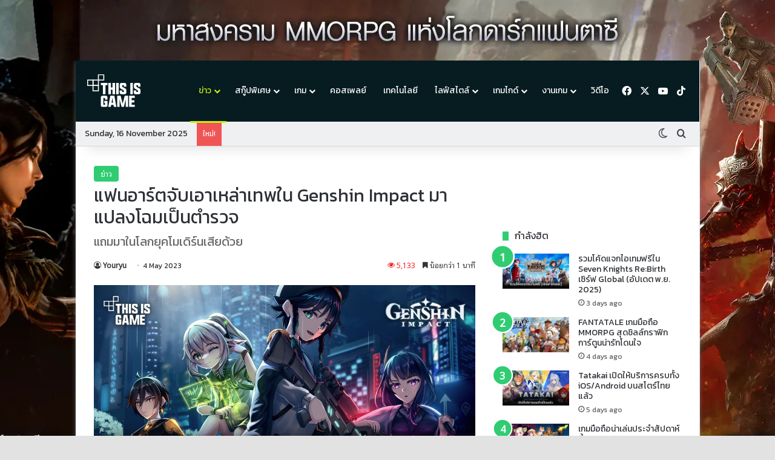

--- FILE ---
content_type: text/html; charset=UTF-8
request_url: https://thisisgamethailand.com/news/archons-cops-genshin-impact-fanart-by-ryosuzukiart/
body_size: 83412
content:
<!DOCTYPE html>
<html lang="en-US" class="dark-skin" data-skin="dark" prefix="og: https://ogp.me/ns#">
<head>

	<meta charset="UTF-8" />
	<link rel="profile" href="https://gmpg.org/xfn/11" />
    <meta name="google-site-verification" content="3WEtcHM6crLbW1cumnhEuNu5riJx76RzQD7blGJBxSQ" />
	
<meta http-equiv='x-dns-prefetch-control' content='on'>
<link rel='dns-prefetch' href='//cdnjs.cloudflare.com' />
<link rel='dns-prefetch' href='//ajax.googleapis.com' />
<link rel='dns-prefetch' href='//fonts.googleapis.com' />
<link rel='dns-prefetch' href='//fonts.gstatic.com' />
<link rel='dns-prefetch' href='//s.gravatar.com' />
<link rel='dns-prefetch' href='//www.google-analytics.com' />
<link rel='preload' as='script' href='https://ajax.googleapis.com/ajax/libs/webfont/1/webfont.js'>
	<style>img:is([sizes="auto" i], [sizes^="auto," i]) { contain-intrinsic-size: 3000px 1500px }</style>
	
<!-- Search Engine Optimization by Rank Math PRO - https://rankmath.com/ -->
<title>แฟนอาร์ตจับเอาเหล่าเทพใน Genshin Impact มาแปลงโฉมเป็นตำรวจ - Thisisgame Thailand</title>
<meta name="description" content="Genshin Impact เป็นหนึ่งในเกมที่ได้รับความนิยมมากที่สุดในโลกในขณะนี้ โดยมีผู้เล่นหลายล้านคนสำรวจโลกอันกว้างใหญ่ของ Teyvat c5"/>
<meta name="robots" content="follow, index, max-snippet:-1, max-video-preview:-1, max-image-preview:large"/>
<link rel="canonical" href="https://thisisgamethailand.com/news/archons-cops-genshin-impact-fanart-by-ryosuzukiart/" />
<meta property="og:locale" content="en_US" />
<meta property="og:type" content="article" />
<meta property="og:title" content="แฟนอาร์ตจับเอาเหล่าเทพใน Genshin Impact มาแปลงโฉมเป็นตำรวจ - Thisisgame Thailand" />
<meta property="og:description" content="Genshin Impact เป็นหนึ่งในเกมที่ได้รับความนิยมมากที่สุดในโลกในขณะนี้ โดยมีผู้เล่นหลายล้านคนสำรวจโลกอันกว้างใหญ่ของ Teyvat c5" />
<meta property="og:url" content="https://thisisgamethailand.com/news/archons-cops-genshin-impact-fanart-by-ryosuzukiart/" />
<meta property="og:site_name" content="Thisisgame Thailand" />
<meta property="article:publisher" content="https://www.facebook.com/ThisisgameTH/" />
<meta property="article:tag" content="Genshin Impact" />
<meta property="article:tag" content="HoYoverse" />
<meta property="article:tag" content="PS4" />
<meta property="article:tag" content="PS5" />
<meta property="article:tag" content="เกมมือถือ" />
<meta property="article:section" content="ข่าว" />
<meta property="og:updated_time" content="2024-05-20T15:15:39+07:00" />
<meta property="fb:app_id" content="316311020195307" />
<meta property="og:image" content="https://thisisgamethailand.com/wp-content/uploads/2023/05/06957180016831191922789_600M.jpg" />
<meta property="og:image:secure_url" content="https://thisisgamethailand.com/wp-content/uploads/2023/05/06957180016831191922789_600M.jpg" />
<meta property="og:image:width" content="1000" />
<meta property="og:image:height" content="523" />
<meta property="og:image:alt" content="Genshin Impact" />
<meta property="og:image:type" content="image/jpeg" />
<meta property="article:published_time" content="2023-05-04T12:00:00+07:00" />
<meta property="article:modified_time" content="2024-05-20T15:15:39+07:00" />
<meta name="twitter:card" content="summary_large_image" />
<meta name="twitter:title" content="แฟนอาร์ตจับเอาเหล่าเทพใน Genshin Impact มาแปลงโฉมเป็นตำรวจ - Thisisgame Thailand" />
<meta name="twitter:description" content="Genshin Impact เป็นหนึ่งในเกมที่ได้รับความนิยมมากที่สุดในโลกในขณะนี้ โดยมีผู้เล่นหลายล้านคนสำรวจโลกอันกว้างใหญ่ของ Teyvat c5" />
<meta name="twitter:image" content="https://thisisgamethailand.com/wp-content/uploads/2023/05/06957180016831191922789_600M.jpg" />
<meta name="twitter:label1" content="Written by" />
<meta name="twitter:data1" content="Youryu" />
<meta name="twitter:label2" content="Time to read" />
<meta name="twitter:data2" content="Less than a minute" />
<script type="application/ld+json" class="rank-math-schema-pro">{"@context":"https://schema.org","@graph":[{"@type":["NewsMediaOrganization","Organization"],"@id":"https://thisisgamethailand.com/#organization","name":"This Is Media","url":"https://thisisgamethailand.com","sameAs":["https://www.facebook.com/ThisisgameTH/"],"logo":{"@type":"ImageObject","@id":"https://thisisgamethailand.com/#logo","url":"https://thisisgamethailand.com/wp-content/uploads/2024/04/Thisisgame_logo.png","contentUrl":"https://thisisgamethailand.com/wp-content/uploads/2024/04/Thisisgame_logo.png","caption":"Thisisgame Thailand","inLanguage":"en-US","width":"112","height":"112"}},{"@type":"WebSite","@id":"https://thisisgamethailand.com/#website","url":"https://thisisgamethailand.com","name":"Thisisgame Thailand","alternateName":"Thisisgame","publisher":{"@id":"https://thisisgamethailand.com/#organization"},"inLanguage":"en-US"},{"@type":"ImageObject","@id":"https://thisisgamethailand.com/wp-content/uploads/2023/05/06957180016831191922789_600M.jpg","url":"https://thisisgamethailand.com/wp-content/uploads/2023/05/06957180016831191922789_600M.jpg","width":"1000","height":"523","inLanguage":"en-US"},{"@type":"BreadcrumbList","@id":"https://thisisgamethailand.com/news/archons-cops-genshin-impact-fanart-by-ryosuzukiart/#breadcrumb","itemListElement":[{"@type":"ListItem","position":"1","item":{"@id":"http://localhost:10005","name":"Home"}},{"@type":"ListItem","position":"2","item":{"@id":"https://thisisgamethailand.com/news/archons-cops-genshin-impact-fanart-by-ryosuzukiart/","name":"\u0e41\u0e1f\u0e19\u0e2d\u0e32\u0e23\u0e4c\u0e15\u0e08\u0e31\u0e1a\u0e40\u0e2d\u0e32\u0e40\u0e2b\u0e25\u0e48\u0e32\u0e40\u0e17\u0e1e\u0e43\u0e19 Genshin Impact \u0e21\u0e32\u0e41\u0e1b\u0e25\u0e07\u0e42\u0e09\u0e21\u0e40\u0e1b\u0e47\u0e19\u0e15\u0e33\u0e23\u0e27\u0e08"}}]},{"@type":"WebPage","@id":"https://thisisgamethailand.com/news/archons-cops-genshin-impact-fanart-by-ryosuzukiart/#webpage","url":"https://thisisgamethailand.com/news/archons-cops-genshin-impact-fanart-by-ryosuzukiart/","name":"\u0e41\u0e1f\u0e19\u0e2d\u0e32\u0e23\u0e4c\u0e15\u0e08\u0e31\u0e1a\u0e40\u0e2d\u0e32\u0e40\u0e2b\u0e25\u0e48\u0e32\u0e40\u0e17\u0e1e\u0e43\u0e19 Genshin Impact \u0e21\u0e32\u0e41\u0e1b\u0e25\u0e07\u0e42\u0e09\u0e21\u0e40\u0e1b\u0e47\u0e19\u0e15\u0e33\u0e23\u0e27\u0e08 - Thisisgame Thailand","datePublished":"2023-05-04T12:00:00+07:00","dateModified":"2024-05-20T15:15:39+07:00","isPartOf":{"@id":"https://thisisgamethailand.com/#website"},"primaryImageOfPage":{"@id":"https://thisisgamethailand.com/wp-content/uploads/2023/05/06957180016831191922789_600M.jpg"},"inLanguage":"en-US","breadcrumb":{"@id":"https://thisisgamethailand.com/news/archons-cops-genshin-impact-fanart-by-ryosuzukiart/#breadcrumb"}},{"@type":"Person","@id":"https://thisisgamethailand.com/author/youryu/","name":"Youryu","url":"https://thisisgamethailand.com/author/youryu/","image":{"@type":"ImageObject","@id":"https://secure.gravatar.com/avatar/5ab9409f95722efb321b079fa1915313b06194a27154917b1620dd175da53fc2?s=96&amp;d=mm&amp;r=g","url":"https://secure.gravatar.com/avatar/5ab9409f95722efb321b079fa1915313b06194a27154917b1620dd175da53fc2?s=96&amp;d=mm&amp;r=g","caption":"Youryu","inLanguage":"en-US"},"worksFor":{"@id":"https://thisisgamethailand.com/#organization"}},{"@type":"NewsArticle","headline":"\u0e41\u0e1f\u0e19\u0e2d\u0e32\u0e23\u0e4c\u0e15\u0e08\u0e31\u0e1a\u0e40\u0e2d\u0e32\u0e40\u0e2b\u0e25\u0e48\u0e32\u0e40\u0e17\u0e1e\u0e43\u0e19 Genshin Impact \u0e21\u0e32\u0e41\u0e1b\u0e25\u0e07\u0e42\u0e09\u0e21\u0e40\u0e1b\u0e47\u0e19\u0e15\u0e33\u0e23\u0e27\u0e08 - Thisisgame Thailand","keywords":"Genshin Impact","datePublished":"2023-05-04T12:00:00+07:00","dateModified":"2024-05-20T15:15:39+07:00","author":{"@id":"https://thisisgamethailand.com/author/youryu/","name":"Youryu"},"publisher":{"@id":"https://thisisgamethailand.com/#organization"},"description":"Genshin Impact \u0e40\u0e1b\u0e47\u0e19\u0e2b\u0e19\u0e36\u0e48\u0e07\u0e43\u0e19\u0e40\u0e01\u0e21\u0e17\u0e35\u0e48\u0e44\u0e14\u0e49\u0e23\u0e31\u0e1a\u0e04\u0e27\u0e32\u0e21\u0e19\u0e34\u0e22\u0e21\u0e21\u0e32\u0e01\u0e17\u0e35\u0e48\u0e2a\u0e38\u0e14\u0e43\u0e19\u0e42\u0e25\u0e01\u0e43\u0e19\u0e02\u0e13\u0e30\u0e19\u0e35\u0e49 \u0e42\u0e14\u0e22\u0e21\u0e35\u0e1c\u0e39\u0e49\u0e40\u0e25\u0e48\u0e19\u0e2b\u0e25\u0e32\u0e22\u0e25\u0e49\u0e32\u0e19\u0e04\u0e19\u0e2a\u0e33\u0e23\u0e27\u0e08\u0e42\u0e25\u0e01\u0e2d\u0e31\u0e19\u0e01\u0e27\u0e49\u0e32\u0e07\u0e43\u0e2b\u0e0d\u0e48\u0e02\u0e2d\u0e07 Teyvat c5","copyrightYear":"2024","copyrightHolder":{"@id":"https://thisisgamethailand.com/#organization"},"name":"\u0e41\u0e1f\u0e19\u0e2d\u0e32\u0e23\u0e4c\u0e15\u0e08\u0e31\u0e1a\u0e40\u0e2d\u0e32\u0e40\u0e2b\u0e25\u0e48\u0e32\u0e40\u0e17\u0e1e\u0e43\u0e19 Genshin Impact \u0e21\u0e32\u0e41\u0e1b\u0e25\u0e07\u0e42\u0e09\u0e21\u0e40\u0e1b\u0e47\u0e19\u0e15\u0e33\u0e23\u0e27\u0e08 - Thisisgame Thailand","@id":"https://thisisgamethailand.com/news/archons-cops-genshin-impact-fanart-by-ryosuzukiart/#richSnippet","isPartOf":{"@id":"https://thisisgamethailand.com/news/archons-cops-genshin-impact-fanart-by-ryosuzukiart/#webpage"},"image":{"@id":"https://thisisgamethailand.com/wp-content/uploads/2023/05/06957180016831191922789_600M.jpg"},"inLanguage":"en-US","mainEntityOfPage":{"@id":"https://thisisgamethailand.com/news/archons-cops-genshin-impact-fanart-by-ryosuzukiart/#webpage"}}]}</script>
<!-- /Rank Math WordPress SEO plugin -->

<link rel="alternate" type="application/rss+xml" title="Thisisgame Thailand &raquo; Feed" href="https://thisisgamethailand.com/feed/" />
<link rel="alternate" type="application/rss+xml" title="Thisisgame Thailand &raquo; Comments Feed" href="https://thisisgamethailand.com/comments/feed/" />
		<script type="text/javascript">
			try {
				if( 'undefined' != typeof localStorage ){
					var tieSkin = localStorage.getItem('tie-skin');
				}

									if ( tieSkin == null && window.matchMedia ){
						var tieSkin = 'light';

						if( window.matchMedia('(prefers-color-scheme: dark)').matches ) {
							var tieSkin = 'dark';
						}
					}
				
				var html = document.getElementsByTagName('html')[0].classList,
						htmlSkin = 'light';

				if( html.contains('dark-skin') ){
					htmlSkin = 'dark';
				}

				if( tieSkin != null && tieSkin != htmlSkin ){
					html.add('tie-skin-inverted');
					var tieSkinInverted = true;
				}

				if( tieSkin == 'dark' ){
					html.add('dark-skin');
				}
				else if( tieSkin == 'light' ){
					html.remove( 'dark-skin' );
				}
				
			} catch(e) { console.log( e ) }

		</script>
		
		<style type="text/css">
			:root{				
			--tie-preset-gradient-1: linear-gradient(135deg, rgba(6, 147, 227, 1) 0%, rgb(155, 81, 224) 100%);
			--tie-preset-gradient-2: linear-gradient(135deg, rgb(122, 220, 180) 0%, rgb(0, 208, 130) 100%);
			--tie-preset-gradient-3: linear-gradient(135deg, rgba(252, 185, 0, 1) 0%, rgba(255, 105, 0, 1) 100%);
			--tie-preset-gradient-4: linear-gradient(135deg, rgba(255, 105, 0, 1) 0%, rgb(207, 46, 46) 100%);
			--tie-preset-gradient-5: linear-gradient(135deg, rgb(238, 238, 238) 0%, rgb(169, 184, 195) 100%);
			--tie-preset-gradient-6: linear-gradient(135deg, rgb(74, 234, 220) 0%, rgb(151, 120, 209) 20%, rgb(207, 42, 186) 40%, rgb(238, 44, 130) 60%, rgb(251, 105, 98) 80%, rgb(254, 248, 76) 100%);
			--tie-preset-gradient-7: linear-gradient(135deg, rgb(255, 206, 236) 0%, rgb(152, 150, 240) 100%);
			--tie-preset-gradient-8: linear-gradient(135deg, rgb(254, 205, 165) 0%, rgb(254, 45, 45) 50%, rgb(107, 0, 62) 100%);
			--tie-preset-gradient-9: linear-gradient(135deg, rgb(255, 203, 112) 0%, rgb(199, 81, 192) 50%, rgb(65, 88, 208) 100%);
			--tie-preset-gradient-10: linear-gradient(135deg, rgb(255, 245, 203) 0%, rgb(182, 227, 212) 50%, rgb(51, 167, 181) 100%);
			--tie-preset-gradient-11: linear-gradient(135deg, rgb(202, 248, 128) 0%, rgb(113, 206, 126) 100%);
			--tie-preset-gradient-12: linear-gradient(135deg, rgb(2, 3, 129) 0%, rgb(40, 116, 252) 100%);
			--tie-preset-gradient-13: linear-gradient(135deg, #4D34FA, #ad34fa);
			--tie-preset-gradient-14: linear-gradient(135deg, #0057FF, #31B5FF);
			--tie-preset-gradient-15: linear-gradient(135deg, #FF007A, #FF81BD);
			--tie-preset-gradient-16: linear-gradient(135deg, #14111E, #4B4462);
			--tie-preset-gradient-17: linear-gradient(135deg, #F32758, #FFC581);

			
					--main-nav-background: #FFFFFF;
					--main-nav-secondry-background: rgba(0,0,0,0.03);
					--main-nav-primary-color: #0088ff;
					--main-nav-contrast-primary-color: #FFFFFF;
					--main-nav-text-color: #2c2f34;
					--main-nav-secondry-text-color: rgba(0,0,0,0.5);
					--main-nav-main-border-color: rgba(0,0,0,0.1);
					--main-nav-secondry-border-color: rgba(0,0,0,0.08);
				--tie-buttons-radius: 8px;
			}
		</style>
	<meta name="viewport" content="width=device-width, initial-scale=1.0" /><script type="text/javascript">
/* <![CDATA[ */
window._wpemojiSettings = {"baseUrl":"https:\/\/s.w.org\/images\/core\/emoji\/16.0.1\/72x72\/","ext":".png","svgUrl":"https:\/\/s.w.org\/images\/core\/emoji\/16.0.1\/svg\/","svgExt":".svg","source":{"concatemoji":"https:\/\/thisisgamethailand.com\/wp-includes\/js\/wp-emoji-release.min.js?ver=6.8.3"}};
/*! This file is auto-generated */
!function(s,n){var o,i,e;function c(e){try{var t={supportTests:e,timestamp:(new Date).valueOf()};sessionStorage.setItem(o,JSON.stringify(t))}catch(e){}}function p(e,t,n){e.clearRect(0,0,e.canvas.width,e.canvas.height),e.fillText(t,0,0);var t=new Uint32Array(e.getImageData(0,0,e.canvas.width,e.canvas.height).data),a=(e.clearRect(0,0,e.canvas.width,e.canvas.height),e.fillText(n,0,0),new Uint32Array(e.getImageData(0,0,e.canvas.width,e.canvas.height).data));return t.every(function(e,t){return e===a[t]})}function u(e,t){e.clearRect(0,0,e.canvas.width,e.canvas.height),e.fillText(t,0,0);for(var n=e.getImageData(16,16,1,1),a=0;a<n.data.length;a++)if(0!==n.data[a])return!1;return!0}function f(e,t,n,a){switch(t){case"flag":return n(e,"\ud83c\udff3\ufe0f\u200d\u26a7\ufe0f","\ud83c\udff3\ufe0f\u200b\u26a7\ufe0f")?!1:!n(e,"\ud83c\udde8\ud83c\uddf6","\ud83c\udde8\u200b\ud83c\uddf6")&&!n(e,"\ud83c\udff4\udb40\udc67\udb40\udc62\udb40\udc65\udb40\udc6e\udb40\udc67\udb40\udc7f","\ud83c\udff4\u200b\udb40\udc67\u200b\udb40\udc62\u200b\udb40\udc65\u200b\udb40\udc6e\u200b\udb40\udc67\u200b\udb40\udc7f");case"emoji":return!a(e,"\ud83e\udedf")}return!1}function g(e,t,n,a){var r="undefined"!=typeof WorkerGlobalScope&&self instanceof WorkerGlobalScope?new OffscreenCanvas(300,150):s.createElement("canvas"),o=r.getContext("2d",{willReadFrequently:!0}),i=(o.textBaseline="top",o.font="600 32px Arial",{});return e.forEach(function(e){i[e]=t(o,e,n,a)}),i}function t(e){var t=s.createElement("script");t.src=e,t.defer=!0,s.head.appendChild(t)}"undefined"!=typeof Promise&&(o="wpEmojiSettingsSupports",i=["flag","emoji"],n.supports={everything:!0,everythingExceptFlag:!0},e=new Promise(function(e){s.addEventListener("DOMContentLoaded",e,{once:!0})}),new Promise(function(t){var n=function(){try{var e=JSON.parse(sessionStorage.getItem(o));if("object"==typeof e&&"number"==typeof e.timestamp&&(new Date).valueOf()<e.timestamp+604800&&"object"==typeof e.supportTests)return e.supportTests}catch(e){}return null}();if(!n){if("undefined"!=typeof Worker&&"undefined"!=typeof OffscreenCanvas&&"undefined"!=typeof URL&&URL.createObjectURL&&"undefined"!=typeof Blob)try{var e="postMessage("+g.toString()+"("+[JSON.stringify(i),f.toString(),p.toString(),u.toString()].join(",")+"));",a=new Blob([e],{type:"text/javascript"}),r=new Worker(URL.createObjectURL(a),{name:"wpTestEmojiSupports"});return void(r.onmessage=function(e){c(n=e.data),r.terminate(),t(n)})}catch(e){}c(n=g(i,f,p,u))}t(n)}).then(function(e){for(var t in e)n.supports[t]=e[t],n.supports.everything=n.supports.everything&&n.supports[t],"flag"!==t&&(n.supports.everythingExceptFlag=n.supports.everythingExceptFlag&&n.supports[t]);n.supports.everythingExceptFlag=n.supports.everythingExceptFlag&&!n.supports.flag,n.DOMReady=!1,n.readyCallback=function(){n.DOMReady=!0}}).then(function(){return e}).then(function(){var e;n.supports.everything||(n.readyCallback(),(e=n.source||{}).concatemoji?t(e.concatemoji):e.wpemoji&&e.twemoji&&(t(e.twemoji),t(e.wpemoji)))}))}((window,document),window._wpemojiSettings);
/* ]]> */
</script>
<link rel='stylesheet' id='wp-statistics-widgets/blocks-style-css' href='https://thisisgamethailand.com/wp-content/plugins/wp-statistics-widgets/assets//css/blocks.css?ver=6.8.3' type='text/css' media='all' />
<style id='wp-emoji-styles-inline-css' type='text/css'>

	img.wp-smiley, img.emoji {
		display: inline !important;
		border: none !important;
		box-shadow: none !important;
		height: 1em !important;
		width: 1em !important;
		margin: 0 0.07em !important;
		vertical-align: -0.1em !important;
		background: none !important;
		padding: 0 !important;
	}
</style>
<link rel='stylesheet' id='wp-block-library-css' href='https://thisisgamethailand.com/wp-includes/css/dist/block-library/style.min.css?ver=6.8.3' type='text/css' media='all' />
<style id='wp-block-library-theme-inline-css' type='text/css'>
.wp-block-audio :where(figcaption){color:#555;font-size:13px;text-align:center}.is-dark-theme .wp-block-audio :where(figcaption){color:#ffffffa6}.wp-block-audio{margin:0 0 1em}.wp-block-code{border:1px solid #ccc;border-radius:4px;font-family:Menlo,Consolas,monaco,monospace;padding:.8em 1em}.wp-block-embed :where(figcaption){color:#555;font-size:13px;text-align:center}.is-dark-theme .wp-block-embed :where(figcaption){color:#ffffffa6}.wp-block-embed{margin:0 0 1em}.blocks-gallery-caption{color:#555;font-size:13px;text-align:center}.is-dark-theme .blocks-gallery-caption{color:#ffffffa6}:root :where(.wp-block-image figcaption){color:#555;font-size:13px;text-align:center}.is-dark-theme :root :where(.wp-block-image figcaption){color:#ffffffa6}.wp-block-image{margin:0 0 1em}.wp-block-pullquote{border-bottom:4px solid;border-top:4px solid;color:currentColor;margin-bottom:1.75em}.wp-block-pullquote cite,.wp-block-pullquote footer,.wp-block-pullquote__citation{color:currentColor;font-size:.8125em;font-style:normal;text-transform:uppercase}.wp-block-quote{border-left:.25em solid;margin:0 0 1.75em;padding-left:1em}.wp-block-quote cite,.wp-block-quote footer{color:currentColor;font-size:.8125em;font-style:normal;position:relative}.wp-block-quote:where(.has-text-align-right){border-left:none;border-right:.25em solid;padding-left:0;padding-right:1em}.wp-block-quote:where(.has-text-align-center){border:none;padding-left:0}.wp-block-quote.is-large,.wp-block-quote.is-style-large,.wp-block-quote:where(.is-style-plain){border:none}.wp-block-search .wp-block-search__label{font-weight:700}.wp-block-search__button{border:1px solid #ccc;padding:.375em .625em}:where(.wp-block-group.has-background){padding:1.25em 2.375em}.wp-block-separator.has-css-opacity{opacity:.4}.wp-block-separator{border:none;border-bottom:2px solid;margin-left:auto;margin-right:auto}.wp-block-separator.has-alpha-channel-opacity{opacity:1}.wp-block-separator:not(.is-style-wide):not(.is-style-dots){width:100px}.wp-block-separator.has-background:not(.is-style-dots){border-bottom:none;height:1px}.wp-block-separator.has-background:not(.is-style-wide):not(.is-style-dots){height:2px}.wp-block-table{margin:0 0 1em}.wp-block-table td,.wp-block-table th{word-break:normal}.wp-block-table :where(figcaption){color:#555;font-size:13px;text-align:center}.is-dark-theme .wp-block-table :where(figcaption){color:#ffffffa6}.wp-block-video :where(figcaption){color:#555;font-size:13px;text-align:center}.is-dark-theme .wp-block-video :where(figcaption){color:#ffffffa6}.wp-block-video{margin:0 0 1em}:root :where(.wp-block-template-part.has-background){margin-bottom:0;margin-top:0;padding:1.25em 2.375em}
</style>
<style id='classic-theme-styles-inline-css' type='text/css'>
/*! This file is auto-generated */
.wp-block-button__link{color:#fff;background-color:#32373c;border-radius:9999px;box-shadow:none;text-decoration:none;padding:calc(.667em + 2px) calc(1.333em + 2px);font-size:1.125em}.wp-block-file__button{background:#32373c;color:#fff;text-decoration:none}
</style>
<style id='global-styles-inline-css' type='text/css'>
:root{--wp--preset--aspect-ratio--square: 1;--wp--preset--aspect-ratio--4-3: 4/3;--wp--preset--aspect-ratio--3-4: 3/4;--wp--preset--aspect-ratio--3-2: 3/2;--wp--preset--aspect-ratio--2-3: 2/3;--wp--preset--aspect-ratio--16-9: 16/9;--wp--preset--aspect-ratio--9-16: 9/16;--wp--preset--color--black: #000000;--wp--preset--color--cyan-bluish-gray: #abb8c3;--wp--preset--color--white: #ffffff;--wp--preset--color--pale-pink: #f78da7;--wp--preset--color--vivid-red: #cf2e2e;--wp--preset--color--luminous-vivid-orange: #ff6900;--wp--preset--color--luminous-vivid-amber: #fcb900;--wp--preset--color--light-green-cyan: #7bdcb5;--wp--preset--color--vivid-green-cyan: #00d084;--wp--preset--color--pale-cyan-blue: #8ed1fc;--wp--preset--color--vivid-cyan-blue: #0693e3;--wp--preset--color--vivid-purple: #9b51e0;--wp--preset--color--global-color: #071c21;--wp--preset--gradient--vivid-cyan-blue-to-vivid-purple: linear-gradient(135deg,rgba(6,147,227,1) 0%,rgb(155,81,224) 100%);--wp--preset--gradient--light-green-cyan-to-vivid-green-cyan: linear-gradient(135deg,rgb(122,220,180) 0%,rgb(0,208,130) 100%);--wp--preset--gradient--luminous-vivid-amber-to-luminous-vivid-orange: linear-gradient(135deg,rgba(252,185,0,1) 0%,rgba(255,105,0,1) 100%);--wp--preset--gradient--luminous-vivid-orange-to-vivid-red: linear-gradient(135deg,rgba(255,105,0,1) 0%,rgb(207,46,46) 100%);--wp--preset--gradient--very-light-gray-to-cyan-bluish-gray: linear-gradient(135deg,rgb(238,238,238) 0%,rgb(169,184,195) 100%);--wp--preset--gradient--cool-to-warm-spectrum: linear-gradient(135deg,rgb(74,234,220) 0%,rgb(151,120,209) 20%,rgb(207,42,186) 40%,rgb(238,44,130) 60%,rgb(251,105,98) 80%,rgb(254,248,76) 100%);--wp--preset--gradient--blush-light-purple: linear-gradient(135deg,rgb(255,206,236) 0%,rgb(152,150,240) 100%);--wp--preset--gradient--blush-bordeaux: linear-gradient(135deg,rgb(254,205,165) 0%,rgb(254,45,45) 50%,rgb(107,0,62) 100%);--wp--preset--gradient--luminous-dusk: linear-gradient(135deg,rgb(255,203,112) 0%,rgb(199,81,192) 50%,rgb(65,88,208) 100%);--wp--preset--gradient--pale-ocean: linear-gradient(135deg,rgb(255,245,203) 0%,rgb(182,227,212) 50%,rgb(51,167,181) 100%);--wp--preset--gradient--electric-grass: linear-gradient(135deg,rgb(202,248,128) 0%,rgb(113,206,126) 100%);--wp--preset--gradient--midnight: linear-gradient(135deg,rgb(2,3,129) 0%,rgb(40,116,252) 100%);--wp--preset--font-size--small: 13px;--wp--preset--font-size--medium: 20px;--wp--preset--font-size--large: 36px;--wp--preset--font-size--x-large: 42px;--wp--preset--spacing--20: 0.44rem;--wp--preset--spacing--30: 0.67rem;--wp--preset--spacing--40: 1rem;--wp--preset--spacing--50: 1.5rem;--wp--preset--spacing--60: 2.25rem;--wp--preset--spacing--70: 3.38rem;--wp--preset--spacing--80: 5.06rem;--wp--preset--shadow--natural: 6px 6px 9px rgba(0, 0, 0, 0.2);--wp--preset--shadow--deep: 12px 12px 50px rgba(0, 0, 0, 0.4);--wp--preset--shadow--sharp: 6px 6px 0px rgba(0, 0, 0, 0.2);--wp--preset--shadow--outlined: 6px 6px 0px -3px rgba(255, 255, 255, 1), 6px 6px rgba(0, 0, 0, 1);--wp--preset--shadow--crisp: 6px 6px 0px rgba(0, 0, 0, 1);}:where(.is-layout-flex){gap: 0.5em;}:where(.is-layout-grid){gap: 0.5em;}body .is-layout-flex{display: flex;}.is-layout-flex{flex-wrap: wrap;align-items: center;}.is-layout-flex > :is(*, div){margin: 0;}body .is-layout-grid{display: grid;}.is-layout-grid > :is(*, div){margin: 0;}:where(.wp-block-columns.is-layout-flex){gap: 2em;}:where(.wp-block-columns.is-layout-grid){gap: 2em;}:where(.wp-block-post-template.is-layout-flex){gap: 1.25em;}:where(.wp-block-post-template.is-layout-grid){gap: 1.25em;}.has-black-color{color: var(--wp--preset--color--black) !important;}.has-cyan-bluish-gray-color{color: var(--wp--preset--color--cyan-bluish-gray) !important;}.has-white-color{color: var(--wp--preset--color--white) !important;}.has-pale-pink-color{color: var(--wp--preset--color--pale-pink) !important;}.has-vivid-red-color{color: var(--wp--preset--color--vivid-red) !important;}.has-luminous-vivid-orange-color{color: var(--wp--preset--color--luminous-vivid-orange) !important;}.has-luminous-vivid-amber-color{color: var(--wp--preset--color--luminous-vivid-amber) !important;}.has-light-green-cyan-color{color: var(--wp--preset--color--light-green-cyan) !important;}.has-vivid-green-cyan-color{color: var(--wp--preset--color--vivid-green-cyan) !important;}.has-pale-cyan-blue-color{color: var(--wp--preset--color--pale-cyan-blue) !important;}.has-vivid-cyan-blue-color{color: var(--wp--preset--color--vivid-cyan-blue) !important;}.has-vivid-purple-color{color: var(--wp--preset--color--vivid-purple) !important;}.has-black-background-color{background-color: var(--wp--preset--color--black) !important;}.has-cyan-bluish-gray-background-color{background-color: var(--wp--preset--color--cyan-bluish-gray) !important;}.has-white-background-color{background-color: var(--wp--preset--color--white) !important;}.has-pale-pink-background-color{background-color: var(--wp--preset--color--pale-pink) !important;}.has-vivid-red-background-color{background-color: var(--wp--preset--color--vivid-red) !important;}.has-luminous-vivid-orange-background-color{background-color: var(--wp--preset--color--luminous-vivid-orange) !important;}.has-luminous-vivid-amber-background-color{background-color: var(--wp--preset--color--luminous-vivid-amber) !important;}.has-light-green-cyan-background-color{background-color: var(--wp--preset--color--light-green-cyan) !important;}.has-vivid-green-cyan-background-color{background-color: var(--wp--preset--color--vivid-green-cyan) !important;}.has-pale-cyan-blue-background-color{background-color: var(--wp--preset--color--pale-cyan-blue) !important;}.has-vivid-cyan-blue-background-color{background-color: var(--wp--preset--color--vivid-cyan-blue) !important;}.has-vivid-purple-background-color{background-color: var(--wp--preset--color--vivid-purple) !important;}.has-black-border-color{border-color: var(--wp--preset--color--black) !important;}.has-cyan-bluish-gray-border-color{border-color: var(--wp--preset--color--cyan-bluish-gray) !important;}.has-white-border-color{border-color: var(--wp--preset--color--white) !important;}.has-pale-pink-border-color{border-color: var(--wp--preset--color--pale-pink) !important;}.has-vivid-red-border-color{border-color: var(--wp--preset--color--vivid-red) !important;}.has-luminous-vivid-orange-border-color{border-color: var(--wp--preset--color--luminous-vivid-orange) !important;}.has-luminous-vivid-amber-border-color{border-color: var(--wp--preset--color--luminous-vivid-amber) !important;}.has-light-green-cyan-border-color{border-color: var(--wp--preset--color--light-green-cyan) !important;}.has-vivid-green-cyan-border-color{border-color: var(--wp--preset--color--vivid-green-cyan) !important;}.has-pale-cyan-blue-border-color{border-color: var(--wp--preset--color--pale-cyan-blue) !important;}.has-vivid-cyan-blue-border-color{border-color: var(--wp--preset--color--vivid-cyan-blue) !important;}.has-vivid-purple-border-color{border-color: var(--wp--preset--color--vivid-purple) !important;}.has-vivid-cyan-blue-to-vivid-purple-gradient-background{background: var(--wp--preset--gradient--vivid-cyan-blue-to-vivid-purple) !important;}.has-light-green-cyan-to-vivid-green-cyan-gradient-background{background: var(--wp--preset--gradient--light-green-cyan-to-vivid-green-cyan) !important;}.has-luminous-vivid-amber-to-luminous-vivid-orange-gradient-background{background: var(--wp--preset--gradient--luminous-vivid-amber-to-luminous-vivid-orange) !important;}.has-luminous-vivid-orange-to-vivid-red-gradient-background{background: var(--wp--preset--gradient--luminous-vivid-orange-to-vivid-red) !important;}.has-very-light-gray-to-cyan-bluish-gray-gradient-background{background: var(--wp--preset--gradient--very-light-gray-to-cyan-bluish-gray) !important;}.has-cool-to-warm-spectrum-gradient-background{background: var(--wp--preset--gradient--cool-to-warm-spectrum) !important;}.has-blush-light-purple-gradient-background{background: var(--wp--preset--gradient--blush-light-purple) !important;}.has-blush-bordeaux-gradient-background{background: var(--wp--preset--gradient--blush-bordeaux) !important;}.has-luminous-dusk-gradient-background{background: var(--wp--preset--gradient--luminous-dusk) !important;}.has-pale-ocean-gradient-background{background: var(--wp--preset--gradient--pale-ocean) !important;}.has-electric-grass-gradient-background{background: var(--wp--preset--gradient--electric-grass) !important;}.has-midnight-gradient-background{background: var(--wp--preset--gradient--midnight) !important;}.has-small-font-size{font-size: var(--wp--preset--font-size--small) !important;}.has-medium-font-size{font-size: var(--wp--preset--font-size--medium) !important;}.has-large-font-size{font-size: var(--wp--preset--font-size--large) !important;}.has-x-large-font-size{font-size: var(--wp--preset--font-size--x-large) !important;}
:where(.wp-block-post-template.is-layout-flex){gap: 1.25em;}:where(.wp-block-post-template.is-layout-grid){gap: 1.25em;}
:where(.wp-block-columns.is-layout-flex){gap: 2em;}:where(.wp-block-columns.is-layout-grid){gap: 2em;}
:root :where(.wp-block-pullquote){font-size: 1.5em;line-height: 1.6;}
</style>
<link rel='stylesheet' id='wp-statistics-widgets-css' href='https://thisisgamethailand.com/wp-content/plugins/wp-statistics-widgets/assets/css/style.css?ver=6.8.3' type='text/css' media='all' />
<link rel='stylesheet' id='wp-statistics-widget-blocks-css' href='https://thisisgamethailand.com/wp-content/plugins/wp-statistics-widgets/assets/css/blocks.css?ver=6.8.3' type='text/css' media='all' />
<link rel='stylesheet' id='tie-css-base-css' href='https://thisisgamethailand.com/wp-content/themes/jannah/assets/css/base.min.css?ver=7.6.2' type='text/css' media='all' />
<link rel='stylesheet' id='tie-css-styles-css' href='https://thisisgamethailand.com/wp-content/themes/jannah/assets/css/style.min.css?ver=7.6.2' type='text/css' media='all' />
<link rel='stylesheet' id='tie-css-widgets-css' href='https://thisisgamethailand.com/wp-content/themes/jannah/assets/css/widgets.min.css?ver=7.6.2' type='text/css' media='all' />
<link rel='stylesheet' id='tie-css-helpers-css' href='https://thisisgamethailand.com/wp-content/themes/jannah/assets/css/helpers.min.css?ver=7.6.2' type='text/css' media='all' />
<link rel='stylesheet' id='tie-fontawesome5-css' href='https://thisisgamethailand.com/wp-content/themes/jannah/assets/css/fontawesome.css?ver=7.6.2' type='text/css' media='all' />
<link rel='stylesheet' id='tie-css-ilightbox-css' href='https://thisisgamethailand.com/wp-content/themes/jannah/assets/ilightbox/dark-skin/skin.css?ver=7.6.2' type='text/css' media='all' />
<link rel='stylesheet' id='tie-css-shortcodes-css' href='https://thisisgamethailand.com/wp-content/themes/jannah/assets/css/plugins/shortcodes.min.css?ver=7.6.2' type='text/css' media='all' />
<link rel='stylesheet' id='tie-css-single-css' href='https://thisisgamethailand.com/wp-content/themes/jannah/assets/css/single.min.css?ver=7.6.2' type='text/css' media='all' />
<link rel='stylesheet' id='tie-css-print-css' href='https://thisisgamethailand.com/wp-content/themes/jannah/assets/css/print.css?ver=7.6.2' type='text/css' media='print' />
<link rel='stylesheet' id='tie-theme-child-css-css' href='https://thisisgamethailand.com/wp-content/themes/jannah-child/style.css?v=1.2&#038;ver=6.8.3' type='text/css' media='all' />
<style id='tie-theme-child-css-inline-css' type='text/css'>
.wf-active body{font-family: 'Noto Sans Thai Looped';}.wf-active .logo-text,.wf-active h1,.wf-active h2,.wf-active h3,.wf-active h4,.wf-active h5,.wf-active h6,.wf-active .the-subtitle{font-family: 'Kanit';}.wf-active #main-nav .main-menu > ul > li > a{font-family: 'Kanit';}#main-nav .main-menu > ul > li > a{font-size: 14px;}#main-nav .main-menu > ul ul li a{font-size: 13px;font-weight: 300;line-height: 1;}#mobile-menu li a{font-size: 16px;font-weight: 300;}.breaking .breaking-title{font-size: 12px;font-weight: 100;}.ticker-wrapper .ticker-content{font-size: 14px;font-weight: 300;}body .button,body [type="submit"]{font-size: 14px;}#breadcrumb{font-size: 10px;}.entry-header h1.entry-title{font-size: 30px;font-weight: 800;line-height: 1.25;}.entry-header .entry-sub-title{font-size: 20px;}h1.page-title{font-size: 30px;}#the-post .entry-content,#the-post .entry-content p{font-size: 16px;line-height: 1.75;}#tie-wrapper .copyright-text{font-size: 14px;}.post-widget-body .post-title,.timeline-widget ul li h3,.posts-list-half-posts li .post-title{font-size: 16px;}#tie-body{background-color: #e2e2e2;}:root:root{--brand-color: #2ecc71;--dark-brand-color: #009a3f;--bright-color: #FFFFFF;--base-color: #2c2f34;}#footer-widgets-container{border-top: 8px solid #2ecc71;-webkit-box-shadow: 0 -5px 0 rgba(0,0,0,0.07); -moz-box-shadow: 0 -8px 0 rgba(0,0,0,0.07); box-shadow: 0 -8px 0 rgba(0,0,0,0.07);}#reading-position-indicator{box-shadow: 0 0 10px rgba( 46,204,113,0.7);}:root:root{--brand-color: #2ecc71;--dark-brand-color: #009a3f;--bright-color: #FFFFFF;--base-color: #2c2f34;}#footer-widgets-container{border-top: 8px solid #2ecc71;-webkit-box-shadow: 0 -5px 0 rgba(0,0,0,0.07); -moz-box-shadow: 0 -8px 0 rgba(0,0,0,0.07); box-shadow: 0 -8px 0 rgba(0,0,0,0.07);}#reading-position-indicator{box-shadow: 0 0 10px rgba( 46,204,113,0.7);}::-moz-selection{background-color: #00cc99;color: #FFFFFF;}::selection{background-color: #00cc99;color: #FFFFFF;}a:hover,body .entry a:hover,.dark-skin body .entry a:hover,.comment-list .comment-content a:hover{color: #00cc99;}#header-notification-bar{background: var( --tie-preset-gradient-13 );}#header-notification-bar{--tie-buttons-color: #FFFFFF;--tie-buttons-border-color: #FFFFFF;--tie-buttons-hover-color: #e1e1e1;--tie-buttons-hover-text: #000000;}#header-notification-bar{--tie-buttons-text: #000000;}#top-nav,#top-nav .sub-menu,#top-nav .comp-sub-menu,#top-nav .ticker-content,#top-nav .ticker-swipe,.top-nav-boxed #top-nav .topbar-wrapper,.top-nav-dark .top-menu ul,#autocomplete-suggestions.search-in-top-nav{background-color : #eff0f1;}#top-nav *,#autocomplete-suggestions.search-in-top-nav{border-color: rgba( #000000,0.08);}#top-nav .icon-basecloud-bg:after{color: #eff0f1;}#top-nav a:not(:hover),#top-nav input,#top-nav #search-submit,#top-nav .fa-spinner,#top-nav .dropdown-social-icons li a span,#top-nav .components > li .social-link:not(:hover) span,#autocomplete-suggestions.search-in-top-nav a{color: #434955;}#top-nav input::-moz-placeholder{color: #434955;}#top-nav input:-moz-placeholder{color: #434955;}#top-nav input:-ms-input-placeholder{color: #434955;}#top-nav input::-webkit-input-placeholder{color: #434955;}#top-nav,.search-in-top-nav{--tie-buttons-color: #00cc99;--tie-buttons-border-color: #00cc99;--tie-buttons-text: #FFFFFF;--tie-buttons-hover-color: #00ae7b;}#top-nav a:hover,#top-nav .menu li:hover > a,#top-nav .menu > .tie-current-menu > a,#top-nav .components > li:hover > a,#top-nav .components #search-submit:hover,#autocomplete-suggestions.search-in-top-nav .post-title a:hover{color: #00cc99;}#top-nav,#top-nav .comp-sub-menu,#top-nav .tie-weather-widget{color: #333333;}#autocomplete-suggestions.search-in-top-nav .post-meta,#autocomplete-suggestions.search-in-top-nav .post-meta a:not(:hover){color: rgba( 51,51,51,0.7 );}#top-nav .weather-icon .icon-cloud,#top-nav .weather-icon .icon-basecloud-bg,#top-nav .weather-icon .icon-cloud-behind{color: #333333 !important;}#main-nav,#main-nav .menu-sub-content,#main-nav .comp-sub-menu,#main-nav ul.cats-vertical li a.is-active,#main-nav ul.cats-vertical li a:hover,#autocomplete-suggestions.search-in-main-nav{background-color: #071c21;}#main-nav{border-width: 0;}#theme-header #main-nav:not(.fixed-nav){bottom: 0;}#main-nav .icon-basecloud-bg:after{color: #071c21;}#autocomplete-suggestions.search-in-main-nav{border-color: rgba(255,255,255,0.07);}.main-nav-boxed #main-nav .main-menu-wrapper{border-width: 0;}#main-nav a:not(:hover),#main-nav a.social-link:not(:hover) span,#main-nav .dropdown-social-icons li a span,#autocomplete-suggestions.search-in-main-nav a{color: #ffffff;}#theme-header:not(.main-nav-boxed) #main-nav,.main-nav-boxed .main-menu-wrapper{border-right: 0 none !important;border-left : 0 none !important;border-bottom : 0 none !important;}.main-nav,.search-in-main-nav{--main-nav-primary-color: #caef0e;--tie-buttons-color: #caef0e;--tie-buttons-border-color: #caef0e;--tie-buttons-text: #000000;--tie-buttons-hover-color: #acd100;}#main-nav .mega-links-head:after,#main-nav .cats-horizontal a.is-active,#main-nav .cats-horizontal a:hover,#main-nav .spinner > div{background-color: #caef0e;}#main-nav .menu ul li:hover > a,#main-nav .menu ul li.current-menu-item:not(.mega-link-column) > a,#main-nav .components a:hover,#main-nav .components > li:hover > a,#main-nav #search-submit:hover,#main-nav .cats-vertical a.is-active,#main-nav .cats-vertical a:hover,#main-nav .mega-menu .post-meta a:hover,#main-nav .mega-menu .post-box-title a:hover,#autocomplete-suggestions.search-in-main-nav a:hover,#main-nav .spinner-circle:after{color: #caef0e;}#main-nav .menu > li.tie-current-menu > a,#main-nav .menu > li:hover > a,.theme-header #main-nav .mega-menu .cats-horizontal a.is-active,.theme-header #main-nav .mega-menu .cats-horizontal a:hover{color: #000000;}#main-nav .menu > li.tie-current-menu > a:before,#main-nav .menu > li:hover > a:before{border-top-color: #000000;}#main-nav,#main-nav input,#main-nav #search-submit,#main-nav .fa-spinner,#main-nav .comp-sub-menu,#main-nav .tie-weather-widget{color: #ffffff;}#main-nav input::-moz-placeholder{color: #ffffff;}#main-nav input:-moz-placeholder{color: #ffffff;}#main-nav input:-ms-input-placeholder{color: #ffffff;}#main-nav input::-webkit-input-placeholder{color: #ffffff;}#main-nav .mega-menu .post-meta,#main-nav .mega-menu .post-meta a,#autocomplete-suggestions.search-in-main-nav .post-meta{color: rgba(255,255,255,0.6);}#main-nav .weather-icon .icon-cloud,#main-nav .weather-icon .icon-basecloud-bg,#main-nav .weather-icon .icon-cloud-behind{color: #ffffff !important;}#the-post .entry-content a:not(.shortc-button){color: #00cc99 !important;}#the-post .entry-content a:not(.shortc-button):hover{color: #007987 !important;}#footer{background-color: #434955;}#site-info{background-color: #363a42;}@media (max-width: 991px) {#tie-wrapper #theme-header,#tie-wrapper #theme-header #main-nav .main-menu-wrapper,#tie-wrapper #theme-header .logo-container{background: transparent;}#tie-wrapper #theme-header .logo-container,#tie-wrapper #theme-header .logo-container.fixed-nav,#tie-wrapper #theme-header #main-nav {background-color: #071c21;}.mobile-header-components .components .comp-sub-menu{background-color: #071c21;}}#footer .footer-widget-area:first-child{padding-top: 10px;}#footer .posts-list-counter .posts-list-items li.widget-post-list:before{border-color: #434955;}#footer .timeline-widget a .date:before{border-color: rgba(67,73,85,0.8);}#footer .footer-boxed-widget-area,#footer textarea,#footer input:not([type=submit]),#footer select,#footer code,#footer kbd,#footer pre,#footer samp,#footer .show-more-button,#footer .slider-links .tie-slider-nav span,#footer #wp-calendar,#footer #wp-calendar tbody td,#footer #wp-calendar thead th,#footer .widget.buddypress .item-options a{border-color: rgba(255,255,255,0.1);}#footer .social-statistics-widget .white-bg li.social-icons-item a,#footer .widget_tag_cloud .tagcloud a,#footer .latest-tweets-widget .slider-links .tie-slider-nav span,#footer .widget_layered_nav_filters a{border-color: rgba(255,255,255,0.1);}#footer .social-statistics-widget .white-bg li:before{background: rgba(255,255,255,0.1);}.site-footer #wp-calendar tbody td{background: rgba(255,255,255,0.02);}#footer .white-bg .social-icons-item a span.followers span,#footer .circle-three-cols .social-icons-item a .followers-num,#footer .circle-three-cols .social-icons-item a .followers-name{color: rgba(255,255,255,0.8);}#footer .timeline-widget ul:before,#footer .timeline-widget a:not(:hover) .date:before{background-color: #252b37;}#footer .widget-title,#footer .widget-title a:not(:hover){color: #caef0e;}#footer,#footer textarea,#footer input:not([type='submit']),#footer select,#footer #wp-calendar tbody,#footer .tie-slider-nav li span:not(:hover),#footer .widget_categories li a:before,#footer .widget_product_categories li a:before,#footer .widget_layered_nav li a:before,#footer .widget_archive li a:before,#footer .widget_nav_menu li a:before,#footer .widget_meta li a:before,#footer .widget_pages li a:before,#footer .widget_recent_entries li a:before,#footer .widget_display_forums li a:before,#footer .widget_display_views li a:before,#footer .widget_rss li a:before,#footer .widget_display_stats dt:before,#footer .subscribe-widget-content h3,#footer .about-author .social-icons a:not(:hover) span{color: #bbbbbb;}#footer post-widget-body .meta-item,#footer .post-meta,#footer .stream-title,#footer.dark-skin .timeline-widget .date,#footer .wp-caption .wp-caption-text,#footer .rss-date{color: rgba(187,187,187,0.7);}#footer input::-moz-placeholder{color: #bbbbbb;}#footer input:-moz-placeholder{color: #bbbbbb;}#footer input:-ms-input-placeholder{color: #bbbbbb;}#footer input::-webkit-input-placeholder{color: #bbbbbb;}blockquote.quote-light,blockquote.quote-simple,q,blockquote{background: rgba(255,255,255,0.01);}q cite,blockquote cite,q:before,blockquote:before,.wp-block-quote cite,.wp-block-quote footer{color: #11b28f;}blockquote.quote-light{border-color: #11b28f;}blockquote.quote-light,blockquote.quote-simple,q,blockquote{color: #071c21;}a#go-to-top{background-color: #d7df23;}a#go-to-top{color: #ffffff;}.tie-cat-2,.tie-cat-item-2 > span{background-color:#d5666b !important;color:#FFFFFF !important;}.tie-cat-2:after{border-top-color:#d5666b !important;}.tie-cat-2:hover{background-color:#b7484d !important;}.tie-cat-2:hover:after{border-top-color:#b7484d !important;}.tie-cat-10,.tie-cat-item-10 > span{background-color:#00ad9e !important;color:#FFFFFF !important;}.tie-cat-10:after{border-top-color:#00ad9e !important;}.tie-cat-10:hover{background-color:#008f80 !important;}.tie-cat-10:hover:after{border-top-color:#008f80 !important;}.tie-cat-13,.tie-cat-item-13 > span{background-color:#9b59b6 !important;color:#FFFFFF !important;}.tie-cat-13:after{border-top-color:#9b59b6 !important;}.tie-cat-13:hover{background-color:#7d3b98 !important;}.tie-cat-13:hover:after{border-top-color:#7d3b98 !important;}.tie-cat-14,.tie-cat-item-14 > span{background-color:#00ad9e !important;color:#FFFFFF !important;}.tie-cat-14:after{border-top-color:#00ad9e !important;}.tie-cat-14:hover{background-color:#008f80 !important;}.tie-cat-14:hover:after{border-top-color:#008f80 !important;}.tie-cat-17,.tie-cat-item-17 > span{background-color:#3498db !important;color:#FFFFFF !important;}.tie-cat-17:after{border-top-color:#3498db !important;}.tie-cat-17:hover{background-color:#167abd !important;}.tie-cat-17:hover:after{border-top-color:#167abd !important;}.tie-cat-19,.tie-cat-item-19 > span{background-color:#e81700 !important;color:#FFFFFF !important;}.tie-cat-19:after{border-top-color:#e81700 !important;}.tie-cat-19:hover{background-color:#ca0000 !important;}.tie-cat-19:hover:after{border-top-color:#ca0000 !important;}.tie-cat-20,.tie-cat-item-20 > span{background-color:#3498db !important;color:#FFFFFF !important;}.tie-cat-20:after{border-top-color:#3498db !important;}.tie-cat-20:hover{background-color:#167abd !important;}.tie-cat-20:hover:after{border-top-color:#167abd !important;}.tie-cat-27,.tie-cat-item-27 > span{background-color:#ba6cdd !important;color:#FFFFFF !important;}.tie-cat-27:after{border-top-color:#ba6cdd !important;}.tie-cat-27:hover{background-color:#9c4ebf !important;}.tie-cat-27:hover:after{border-top-color:#9c4ebf !important;}.tie-cat-26,.tie-cat-item-26 > span{background-color:#515151 !important;color:#FFFFFF !important;}.tie-cat-26:after{border-top-color:#515151 !important;}.tie-cat-26:hover{background-color:#333333 !important;}.tie-cat-26:hover:after{border-top-color:#333333 !important;}.tie-cat-25,.tie-cat-item-25 > span{background-color:#00439c !important;color:#FFFFFF !important;}.tie-cat-25:after{border-top-color:#00439c !important;}.tie-cat-25:hover{background-color:#00257e !important;}.tie-cat-25:hover:after{border-top-color:#00257e !important;}.tie-cat-24,.tie-cat-item-24 > span{background-color:#00439c !important;color:#FFFFFF !important;}.tie-cat-24:after{border-top-color:#00439c !important;}.tie-cat-24:hover{background-color:#00257e !important;}.tie-cat-24:hover:after{border-top-color:#00257e !important;}.tie-cat-104,.tie-cat-item-104 > span{background-color:#2ecc71 !important;color:#FFFFFF !important;}.tie-cat-104:after{border-top-color:#2ecc71 !important;}.tie-cat-104:hover{background-color:#10ae53 !important;}.tie-cat-104:hover:after{border-top-color:#10ae53 !important;}.tie-cat-33,.tie-cat-item-33 > span{background-color:00ad9e !important;color:#FFFFFF !important;}.tie-cat-33:after{border-top-color:00ad9e !important;}.tie-cat-33:hover{background-color:#008f80 !important;}.tie-cat-33:hover:after{border-top-color:#008f80 !important;}.tie-cat-974,.tie-cat-item-974 > span{background-color:#e74c3c !important;color:#FFFFFF !important;}.tie-cat-974:after{border-top-color:#e74c3c !important;}.tie-cat-974:hover{background-color:#c92e1e !important;}.tie-cat-974:hover:after{border-top-color:#c92e1e !important;}.tie-cat-973,.tie-cat-item-973 > span{background-color:#e74c3c !important;color:#FFFFFF !important;}.tie-cat-973:after{border-top-color:#e74c3c !important;}.tie-cat-973:hover{background-color:#c92e1e !important;}.tie-cat-973:hover:after{border-top-color:#c92e1e !important;}.tie-cat-977,.tie-cat-item-977 > span{background-color:#ffadc3 !important;color:#000000 !important;}.tie-cat-977:after{border-top-color:#ffadc3 !important;}.tie-cat-977:hover{background-color:#e18fa5 !important;}.tie-cat-977:hover:after{border-top-color:#e18fa5 !important;}.tie-cat-976,.tie-cat-item-976 > span{background-color:#cbed36 !important;color:#000000 !important;}.tie-cat-976:after{border-top-color:#cbed36 !important;}.tie-cat-976:hover{background-color:#adcf18 !important;}.tie-cat-976:hover:after{border-top-color:#adcf18 !important;}.tie-cat-978,.tie-cat-item-978 > span{background-color:#bababa !important;color:#FFFFFF !important;}.tie-cat-978:after{border-top-color:#bababa !important;}.tie-cat-978:hover{background-color:#9c9c9c !important;}.tie-cat-978:hover:after{border-top-color:#9c9c9c !important;}.tie-cat-975,.tie-cat-item-975 > span{background-color:#e74c3c !important;color:#FFFFFF !important;}.tie-cat-975:after{border-top-color:#e74c3c !important;}.tie-cat-975:hover{background-color:#c92e1e !important;}.tie-cat-975:hover:after{border-top-color:#c92e1e !important;}.tie-cat-490,.tie-cat-item-490 > span{background-color:#9b59b6 !important;color:#FFFFFF !important;}.tie-cat-490:after{border-top-color:#9b59b6 !important;}.tie-cat-490:hover{background-color:#7d3b98 !important;}.tie-cat-490:hover:after{border-top-color:#7d3b98 !important;}.tie-cat-147,.tie-cat-item-147 > span{background-color:#2b9921 !important;color:#FFFFFF !important;}.tie-cat-147:after{border-top-color:#2b9921 !important;}.tie-cat-147:hover{background-color:#0d7b03 !important;}.tie-cat-147:hover:after{border-top-color:#0d7b03 !important;}.tie-cat-148,.tie-cat-item-148 > span{background-color:#f4883f !important;color:#FFFFFF !important;}.tie-cat-148:after{border-top-color:#f4883f !important;}.tie-cat-148:hover{background-color:#d66a21 !important;}.tie-cat-148:hover:after{border-top-color:#d66a21 !important;}.tie-cat-2812,.tie-cat-item-2812 > span{background-color:#3498db !important;color:#FFFFFF !important;}.tie-cat-2812:after{border-top-color:#3498db !important;}.tie-cat-2812:hover{background-color:#167abd !important;}.tie-cat-2812:hover:after{border-top-color:#167abd !important;}.tie-cat-2805,.tie-cat-item-2805 > span{background-color:#bc9600 !important;color:#FFFFFF !important;}.tie-cat-2805:after{border-top-color:#bc9600 !important;}.tie-cat-2805:hover{background-color:#9e7800 !important;}.tie-cat-2805:hover:after{border-top-color:#9e7800 !important;}.tie-cat-2807,.tie-cat-item-2807 > span{background-color:#bc9600 !important;color:#FFFFFF !important;}.tie-cat-2807:after{border-top-color:#bc9600 !important;}.tie-cat-2807:hover{background-color:#9e7800 !important;}.tie-cat-2807:hover:after{border-top-color:#9e7800 !important;}.tie-cat-2808,.tie-cat-item-2808 > span{background-color:#bc9600 !important;color:#FFFFFF !important;}.tie-cat-2808:after{border-top-color:#bc9600 !important;}.tie-cat-2808:hover{background-color:#9e7800 !important;}.tie-cat-2808:hover:after{border-top-color:#9e7800 !important;}.tie-cat-2806,.tie-cat-item-2806 > span{background-color:#bc9600 !important;color:#FFFFFF !important;}.tie-cat-2806:after{border-top-color:#bc9600 !important;}.tie-cat-2806:hover{background-color:#9e7800 !important;}.tie-cat-2806:hover:after{border-top-color:#9e7800 !important;}.tie-cat-2811,.tie-cat-item-2811 > span{background-color:#2ecc71 !important;color:#FFFFFF !important;}.tie-cat-2811:after{border-top-color:#2ecc71 !important;}.tie-cat-2811:hover{background-color:#10ae53 !important;}.tie-cat-2811:hover:after{border-top-color:#10ae53 !important;}.tie-cat-2813,.tie-cat-item-2813 > span{background-color:#3498db !important;color:#FFFFFF !important;}.tie-cat-2813:after{border-top-color:#3498db !important;}.tie-cat-2813:hover{background-color:#167abd !important;}.tie-cat-2813:hover:after{border-top-color:#167abd !important;}.tie-cat-2814,.tie-cat-item-2814 > span{background-color:#3498db !important;color:#FFFFFF !important;}.tie-cat-2814:after{border-top-color:#3498db !important;}.tie-cat-2814:hover{background-color:#167abd !important;}.tie-cat-2814:hover:after{border-top-color:#167abd !important;}.tie-cat-2809,.tie-cat-item-2809 > span{background-color:#9b6d01 !important;color:#FFFFFF !important;}.tie-cat-2809:after{border-top-color:#9b6d01 !important;}.tie-cat-2809:hover{background-color:#7d4f00 !important;}.tie-cat-2809:hover:after{border-top-color:#7d4f00 !important;}.tie-cat-2815,.tie-cat-item-2815 > span{background-color:#f4883f !important;color:#FFFFFF !important;}.tie-cat-2815:after{border-top-color:#f4883f !important;}.tie-cat-2815:hover{background-color:#d66a21 !important;}.tie-cat-2815:hover:after{border-top-color:#d66a21 !important;}.tie-cat-2816,.tie-cat-item-2816 > span{background-color:#f4883f !important;color:#FFFFFF !important;}.tie-cat-2816:after{border-top-color:#f4883f !important;}.tie-cat-2816:hover{background-color:#d66a21 !important;}.tie-cat-2816:hover:after{border-top-color:#d66a21 !important;}.tie-cat-2810,.tie-cat-item-2810 > span{background-color:#f94392 !important;color:#FFFFFF !important;}.tie-cat-2810:after{border-top-color:#f94392 !important;}.tie-cat-2810:hover{background-color:#db2574 !important;}.tie-cat-2810:hover:after{border-top-color:#db2574 !important;}.tie-cat-3404,.tie-cat-item-3404 > span{background-color:#3848f4 !important;color:#FFFFFF !important;}.tie-cat-3404:after{border-top-color:#3848f4 !important;}.tie-cat-3404:hover{background-color:#1a2ad6 !important;}.tie-cat-3404:hover:after{border-top-color:#1a2ad6 !important;}.tie-cat-3510,.tie-cat-item-3510 > span{background-color:#ff0000 !important;color:#FFFFFF !important;}.tie-cat-3510:after{border-top-color:#ff0000 !important;}.tie-cat-3510:hover{background-color:#e10000 !important;}.tie-cat-3510:hover:after{border-top-color:#e10000 !important;}.tie-cat-9761,.tie-cat-item-9761 > span{background-color:#f94392 !important;color:#FFFFFF !important;}.tie-cat-9761:after{border-top-color:#f94392 !important;}.tie-cat-9761:hover{background-color:#db2574 !important;}.tie-cat-9761:hover:after{border-top-color:#db2574 !important;}@media (min-width: 1200px){.container{width: auto;}}.boxed-layout #tie-wrapper,.boxed-layout .fixed-nav{max-width: 1030px;}@media (min-width: 1000px){.container,.wide-next-prev-slider-wrapper .slider-main-container{max-width: 1000px;}}@media (min-width: 992px){.sidebar{width: 35%;}.main-content{width: 65%;}}.meta-views.meta-item .tie-icon-fire:before{content: "\f06e" !important;}@media (max-width: 991px){.side-aside #mobile-menu .menu > li{border-color: rgba(255,255,255,0.05);}}@media (max-width: 991px){.side-aside.normal-side{background-color: #071c21;}}.mobile-header-components li.custom-menu-link > a,#mobile-menu-icon .menu-text{color: #ffffff!important;}#mobile-menu-icon .nav-icon,#mobile-menu-icon .nav-icon:before,#mobile-menu-icon .nav-icon:after{background-color: #ffffff!important;}
</style>
<link rel="stylesheet" type="text/css" href="https://thisisgamethailand.com/wp-content/plugins/nextend-smart-slider3-pro/Public/SmartSlider3/Application/Frontend/Assets/dist/smartslider.min.css?ver=5ea20ab3" media="all">
<style data-related="n2-ss-18">div#n2-ss-18 .n2-ss-slider-1{display:grid;position:relative;}div#n2-ss-18 .n2-ss-slider-2{display:grid;position:relative;overflow:hidden;padding:0px 0px 0px 0px;border:0px solid RGBA(62,62,62,1);border-radius:0px;background-clip:padding-box;background-repeat:repeat;background-position:50% 50%;background-size:cover;background-attachment:fixed;z-index:1;}div#n2-ss-18:not(.n2-ss-loaded) .n2-ss-slider-2{background-image:none !important;}div#n2-ss-18 .n2-ss-slider-3{display:grid;grid-template-areas:'cover';position:relative;overflow:hidden;z-index:10;}div#n2-ss-18 .n2-ss-slider-3 > *{grid-area:cover;}div#n2-ss-18 .n2-ss-slide-backgrounds,div#n2-ss-18 .n2-ss-slider-3 > .n2-ss-divider{position:relative;}div#n2-ss-18 .n2-ss-slide-backgrounds{z-index:10;}div#n2-ss-18 .n2-ss-slide-backgrounds > *{overflow:hidden;}div#n2-ss-18 .n2-ss-slide-background{transform:translateX(-100000px);}div#n2-ss-18 .n2-ss-slider-4{place-self:center;position:relative;width:100%;height:100%;z-index:20;display:grid;grid-template-areas:'slide';}div#n2-ss-18 .n2-ss-slider-4 > *{grid-area:slide;}div#n2-ss-18.n2-ss-full-page--constrain-ratio .n2-ss-slider-4{height:auto;}div#n2-ss-18 .n2-ss-slide{display:grid;place-items:center;grid-auto-columns:100%;position:relative;z-index:20;-webkit-backface-visibility:hidden;transform:translateX(-100000px);}div#n2-ss-18 .n2-ss-slide-active{z-index:21;}.n2-ss-background-animation{position:absolute;top:0;left:0;width:100%;height:100%;z-index:3;}div#n2-ss-18 .n-uc-3Iqb7mLGwnhw-inner{--n2bgimage:URL("https://thisisgamethailand.com/wp-content/uploads/2025/11/Desktop：1800x1000_Linkworld_251115.jpg");background-position:50% 50%,78% 12%;}.n2webp div#n2-ss-18 .n-uc-3Iqb7mLGwnhw-inner{--n2bgimage: URL(//thisisgamethailand.com/wp-content/uploads/slider/cache/b5936cce4985dd796e42a3826debff1c/Desktop：1800x1000_Linkworld_251115.webp)}div#n2-ss-18 .n-uc-VLAdaLlPZ4RK-inner{--n2bgimage:URL("//thisisgamethailand.com/wp-content/uploads/2025/10/Thisisgame_1800x1000_Netmarble_251024.jpg");background-position:50% 50%,52% 3%;}.n2webp div#n2-ss-18 .n-uc-VLAdaLlPZ4RK-inner{--n2bgimage: URL(//thisisgamethailand.com/wp-content/uploads/slider/cache/49bda43e1d8668e4e2a3ecd489df9267/Thisisgame_1800x1000_Netmarble_251024.webp)}div#n2-ss-18 .n2-ss-slide-limiter{max-width:1800px;}div#n2-ss-18 .n-uc-d2Uo8qGoBwPv{padding:0px 0px 0px 0px}div#n2-ss-18 .n-uc-3Iqb7mLGwnhw-inner{padding:0px 0px 0px 0px;text-align:center;--ssselfalign:center;;justify-content:flex-start}div#n2-ss-18 .n-uc-3Iqb7mLGwnhw{align-self:center;}div#n2-ss-18 .n-uc-aIBDT4ucGULK{padding:0px 0px 0px 0px}div#n2-ss-18 .n-uc-VLAdaLlPZ4RK-inner{padding:0px 0px 0px 0px;text-align:center;--ssselfalign:center;;justify-content:flex-start}div#n2-ss-18 .n-uc-VLAdaLlPZ4RK{align-self:center;}div#n2-ss-18-align{min-width:1800px;}div#n2-ss-18-align{max-width:1800px;}@media (min-width: 1200px){div#n2-ss-18 [data-hide-desktopportrait="1"]{display: none !important;}}@media (orientation: landscape) and (max-width: 1199px) and (min-width: 901px),(orientation: portrait) and (max-width: 1199px) and (min-width: 701px){div#n2-ss-18 [data-hide-tabletportrait="1"]{display: none !important;}.n2-section-smartslider[data-ssid="18"]{display: none;}}@media (orientation: landscape) and (max-width: 900px),(orientation: portrait) and (max-width: 700px){div#n2-ss-18 .n-uc-3Iqb7mLGwnhw{display:none}div#n2-ss-18 .n-uc-VLAdaLlPZ4RK{display:none}div#n2-ss-18 [data-hide-mobileportrait="1"]{display: none !important;}.n2-section-smartslider[data-ssid="18"]{display: none;}}</style>
<style data-related="n2-ss-9">div#n2-ss-9 .n2-ss-slider-1{display:grid;position:relative;}div#n2-ss-9 .n2-ss-slider-2{display:grid;position:relative;overflow:hidden;padding:0px 0px 0px 0px;border:0px solid RGBA(62,62,62,1);border-radius:0px;background-clip:padding-box;background-repeat:repeat;background-position:50% 50%;background-size:cover;background-attachment:scroll;z-index:1;}div#n2-ss-9:not(.n2-ss-loaded) .n2-ss-slider-2{background-image:none !important;}div#n2-ss-9 .n2-ss-slider-3{display:grid;grid-template-areas:'cover';position:relative;overflow:hidden;z-index:10;}div#n2-ss-9 .n2-ss-slider-3 > *{grid-area:cover;}div#n2-ss-9 .n2-ss-slide-backgrounds,div#n2-ss-9 .n2-ss-slider-3 > .n2-ss-divider{position:relative;}div#n2-ss-9 .n2-ss-slide-backgrounds{z-index:10;}div#n2-ss-9 .n2-ss-slide-backgrounds > *{overflow:hidden;}div#n2-ss-9 .n2-ss-slide-background{transform:translateX(-100000px);}div#n2-ss-9 .n2-ss-slider-4{place-self:center;position:relative;width:100%;height:100%;z-index:20;display:grid;grid-template-areas:'slide';}div#n2-ss-9 .n2-ss-slider-4 > *{grid-area:slide;}div#n2-ss-9.n2-ss-full-page--constrain-ratio .n2-ss-slider-4{height:auto;}div#n2-ss-9 .n2-ss-slide{display:grid;place-items:center;grid-auto-columns:100%;position:relative;z-index:20;-webkit-backface-visibility:hidden;transform:translateX(-100000px);}div#n2-ss-9 .n2-ss-slide{perspective:1000px;}div#n2-ss-9 .n2-ss-slide-active{z-index:21;}.n2-ss-background-animation{position:absolute;top:0;left:0;width:100%;height:100%;z-index:3;}div#n2-ss-9 .n-uc-c9PpQmqdnwas-inner{--n2bgimage:URL("//thisisgamethailand.com/wp-content/uploads/2025/11/PCMobile：1500x300-px_Linkworld_251115.jpg");background-position:50% 50%,50% 50%;}.n2webp div#n2-ss-9 .n-uc-c9PpQmqdnwas-inner{--n2bgimage: URL(//thisisgamethailand.com/wp-content/uploads/slider/cache/c39d0d7d12936082a7a90a2566daeb4e/PCMobile：1500x300-px_Linkworld_251115.webp)}div#n2-ss-9 .n-uc-kmFATGz0GNbf-inner{--n2bgimage:URL("https://thisisgamethailand.com/wp-content/uploads/2025/10/T1-Banner-1500x300_IJ_Enjoy_251112.jpg");background-position:50% 50%,50% 50%;}.n2webp div#n2-ss-9 .n-uc-kmFATGz0GNbf-inner{--n2bgimage: URL(//thisisgamethailand.com/wp-content/uploads/slider/cache/bd660526c9a74b2014abee1b64236468/T1-Banner-1500x300_IJ_Enjoy_251112.webp)}div#n2-ss-9 .n-uc-bDvyMaWlhu3Y-inner{--n2bgimage:URL("//thisisgamethailand.com/wp-content/uploads/2025/11/T1-Banner-1500x300_IJ_Enjoy_251106.jpg");background-position:50% 50%,50% 50%;}.n2webp div#n2-ss-9 .n-uc-bDvyMaWlhu3Y-inner{--n2bgimage: URL(//thisisgamethailand.com/wp-content/uploads/slider/cache/7e414a3904db85a9654f238548e70495/T1-Banner-1500x300_IJ_Enjoy_251106.webp)}div#n2-ss-9 .n2-ss-slide-limiter{max-width:1500px;}div#n2-ss-9 .n-uc-2DGldRJWGAvh{padding:0px 0px 0px 0px}div#n2-ss-9 .n-uc-c9PpQmqdnwas-inner{padding:0px 0px 0px 0px;text-align:center;--ssselfalign:center;;justify-content:center}div#n2-ss-9 .n-uc-j7apHXL3eeeC{padding:0px 0px 0px 0px}div#n2-ss-9 .n-uc-kmFATGz0GNbf-inner{padding:0px 0px 0px 0px;text-align:center;--ssselfalign:center;;justify-content:center}div#n2-ss-9 .n-uc-nr4kicbW8Ovm{padding:0px 0px 0px 0px}div#n2-ss-9 .n-uc-bDvyMaWlhu3Y-inner{padding:0px 0px 0px 0px;text-align:center;--ssselfalign:center;;justify-content:center}div#n2-ss-9 .n-uc-ze4vn3JgejDi{padding:0px 0px 0px 0px}div#n2-ss-9 .n-uc-KQXDr2sPBaVx-inner{padding:0px 0px 0px 0px;text-align:center;--ssselfalign:center;;justify-content:center}@media (min-width: 1200px){div#n2-ss-9 [data-hide-desktopportrait="1"]{display: none !important;}}@media (orientation: landscape) and (max-width: 1199px) and (min-width: 901px),(orientation: portrait) and (max-width: 1199px) and (min-width: 701px){div#n2-ss-9 .n-uc-c9PpQmqdnwas-inner{padding:0px 0px 0px 0px}div#n2-ss-9 .n-uc-kmFATGz0GNbf-inner{padding:0px 0px 0px 0px}div#n2-ss-9 .n-uc-bDvyMaWlhu3Y-inner{padding:0px 0px 0px 0px}div#n2-ss-9 .n-uc-KQXDr2sPBaVx-inner{padding:0px 0px 0px 0px}div#n2-ss-9 [data-hide-tabletportrait="1"]{display: none !important;}}@media (orientation: landscape) and (max-width: 900px),(orientation: portrait) and (max-width: 700px){div#n2-ss-9 .n-uc-c9PpQmqdnwas-inner{padding:0px 0px 0px 0px}div#n2-ss-9 .n-uc-kmFATGz0GNbf-inner{padding:0px 0px 0px 0px}div#n2-ss-9 .n-uc-bDvyMaWlhu3Y-inner{padding:0px 0px 0px 0px}div#n2-ss-9 .n-uc-KQXDr2sPBaVx-inner{padding:0px 0px 0px 0px}div#n2-ss-9 .n-uc-mCcvpbM3Kta6{align-self:center;}div#n2-ss-9 [data-hide-mobileportrait="1"]{display: none !important;}}.slider-top{
    display: flex;
    justify-content: center;
}</style>
<style data-related="n2-ss-25">div#n2-ss-25 .n2-ss-slider-1{display:grid;position:relative;}div#n2-ss-25 .n2-ss-slider-2{display:grid;position:relative;overflow:hidden;padding:0px 0px 0px 0px;border:0px solid RGBA(62,62,62,1);border-radius:0px;background-clip:padding-box;background-repeat:repeat;background-position:50% 50%;background-size:cover;background-attachment:scroll;z-index:1;}div#n2-ss-25:not(.n2-ss-loaded) .n2-ss-slider-2{background-image:none !important;}div#n2-ss-25 .n2-ss-slider-3{display:grid;grid-template-areas:'cover';position:relative;overflow:hidden;z-index:10;}div#n2-ss-25 .n2-ss-slider-3 > *{grid-area:cover;}div#n2-ss-25 .n2-ss-slide-backgrounds,div#n2-ss-25 .n2-ss-slider-3 > .n2-ss-divider{position:relative;}div#n2-ss-25 .n2-ss-slide-backgrounds{z-index:10;}div#n2-ss-25 .n2-ss-slide-backgrounds > *{overflow:hidden;}div#n2-ss-25 .n2-ss-slide-background{transform:translateX(-100000px);}div#n2-ss-25 .n2-ss-slider-4{place-self:center;position:relative;width:100%;height:100%;z-index:20;display:grid;grid-template-areas:'slide';}div#n2-ss-25 .n2-ss-slider-4 > *{grid-area:slide;}div#n2-ss-25.n2-ss-full-page--constrain-ratio .n2-ss-slider-4{height:auto;}div#n2-ss-25 .n2-ss-slide{display:grid;place-items:center;grid-auto-columns:100%;position:relative;z-index:20;-webkit-backface-visibility:hidden;transform:translateX(-100000px);}div#n2-ss-25 .n2-ss-slide{perspective:1000px;}div#n2-ss-25 .n2-ss-slide-active{z-index:21;}.n2-ss-background-animation{position:absolute;top:0;left:0;width:100%;height:100%;z-index:3;}div#n2-ss-25 .n2-ss-slide-limiter{max-width:1000px;}div#n2-ss-25 .n-uc-ONQCIWpKUmkq{padding:0px 0px 0px 0px}div#n2-ss-25 .n-uc-VAfsfYIdsak7-inner{padding:0px 0px 0px 0px;text-align:center;--ssselfalign:center;;justify-content:flex-start}div#n2-ss-25 .n-uc-VAfsfYIdsak7{align-self:center;}div#n2-ss-25 .n-uc-MAbdJv9Y25bu{padding:0px 0px 0px 0px}div#n2-ss-25 .n-uc-Z4jV4uCOtOTg-inner{padding:0px 0px 0px 0px;text-align:center;--ssselfalign:center;;justify-content:flex-start}div#n2-ss-25 .n-uc-Z4jV4uCOtOTg{align-self:center;}div#n2-ss-25 .n-uc-IM6sPC9UwWmN{padding:0px 0px 0px 0px}div#n2-ss-25 .n-uc-UwBFiklXbhMC-inner{padding:0px 0px 0px 0px;text-align:center;--ssselfalign:center;;justify-content:flex-start}div#n2-ss-25 .n-uc-UwBFiklXbhMC{align-self:center;}@media (min-width: 1200px){div#n2-ss-25 [data-hide-desktopportrait="1"]{display: none !important;}.n2-section-smartslider[data-ssid="25"]{display: none;}}@media (orientation: landscape) and (max-width: 1199px) and (min-width: 901px),(orientation: portrait) and (max-width: 1199px) and (min-width: 701px){div#n2-ss-25 [data-hide-tabletportrait="1"]{display: none !important;}}@media (orientation: landscape) and (max-width: 900px),(orientation: portrait) and (max-width: 700px){div#n2-ss-25 [data-hide-mobileportrait="1"]{display: none !important;}}</style>
<style data-related="n2-ss-23">div#n2-ss-23 .n2-ss-slider-1{display:grid;position:relative;}div#n2-ss-23 .n2-ss-slider-2{display:grid;position:relative;overflow:hidden;padding:0px 0px 0px 0px;border:0px solid RGBA(62,62,62,1);border-radius:0px;background-clip:padding-box;background-repeat:repeat;background-position:50% 50%;background-size:cover;background-attachment:scroll;z-index:1;}div#n2-ss-23:not(.n2-ss-loaded) .n2-ss-slider-2{background-image:none !important;}div#n2-ss-23 .n2-ss-slider-3{display:grid;grid-template-areas:'cover';position:relative;overflow:hidden;z-index:10;}div#n2-ss-23 .n2-ss-slider-3 > *{grid-area:cover;}div#n2-ss-23 .n2-ss-slide-backgrounds,div#n2-ss-23 .n2-ss-slider-3 > .n2-ss-divider{position:relative;}div#n2-ss-23 .n2-ss-slide-backgrounds{z-index:10;}div#n2-ss-23 .n2-ss-slide-backgrounds > *{overflow:hidden;}div#n2-ss-23 .n2-ss-slide-background{transform:translateX(-100000px);}div#n2-ss-23 .n2-ss-slider-4{place-self:center;position:relative;width:100%;height:100%;z-index:20;display:grid;grid-template-areas:'slide';}div#n2-ss-23 .n2-ss-slider-4 > *{grid-area:slide;}div#n2-ss-23.n2-ss-full-page--constrain-ratio .n2-ss-slider-4{height:auto;}div#n2-ss-23 .n2-ss-slide{display:grid;place-items:center;grid-auto-columns:100%;position:relative;z-index:20;-webkit-backface-visibility:hidden;transform:translateX(-100000px);}div#n2-ss-23 .n2-ss-slide{perspective:1000px;}div#n2-ss-23 .n2-ss-slide-active{z-index:21;}.n2-ss-background-animation{position:absolute;top:0;left:0;width:100%;height:100%;z-index:3;}div#n2-ss-23 .n2-ss-slide-limiter{max-width:300px;}div#n2-ss-23 .n-uc-ZdxhVinrzlDB{padding:0px 0px 0px 0px}div#n2-ss-23 .n-uc-avRIwVDlm9YU-inner{padding:0px 0px 0px 0px;text-align:left;--ssselfalign:var(--ss-fs);;justify-content:flex-start}div#n2-ss-23 .n-uc-avRIwVDlm9YU{align-self:center;}div#n2-ss-23 .n-uc-rnXC5p1qiy7E{padding:0px 0px 0px 0px}div#n2-ss-23 .n-uc-NKYLqO5vgnPg-inner{padding:0px 0px 0px 0px;text-align:left;--ssselfalign:var(--ss-fs);;justify-content:flex-start}div#n2-ss-23 .n-uc-NKYLqO5vgnPg{align-self:center;}@media (min-width: 1200px){div#n2-ss-23 [data-hide-desktopportrait="1"]{display: none !important;}}@media (orientation: landscape) and (max-width: 1199px) and (min-width: 901px),(orientation: portrait) and (max-width: 1199px) and (min-width: 701px){div#n2-ss-23 [data-hide-tabletportrait="1"]{display: none !important;}}@media (orientation: landscape) and (max-width: 900px),(orientation: portrait) and (max-width: 700px){div#n2-ss-23 [data-hide-mobileportrait="1"]{display: none !important;}}</style>
<style data-related="n2-ss-10">div#n2-ss-10 .n2-ss-slider-1{display:grid;position:relative;}div#n2-ss-10 .n2-ss-slider-2{display:grid;position:relative;overflow:hidden;padding:0px 0px 0px 0px;border:0px solid RGBA(62,62,62,1);border-radius:0px;background-clip:padding-box;background-repeat:repeat;background-position:50% 50%;background-size:cover;background-attachment:scroll;z-index:1;}div#n2-ss-10:not(.n2-ss-loaded) .n2-ss-slider-2{background-image:none !important;}div#n2-ss-10 .n2-ss-slider-3{display:grid;grid-template-areas:'cover';position:relative;overflow:hidden;z-index:10;}div#n2-ss-10 .n2-ss-slider-3 > *{grid-area:cover;}div#n2-ss-10 .n2-ss-slide-backgrounds,div#n2-ss-10 .n2-ss-slider-3 > .n2-ss-divider{position:relative;}div#n2-ss-10 .n2-ss-slide-backgrounds{z-index:10;}div#n2-ss-10 .n2-ss-slide-backgrounds > *{overflow:hidden;}div#n2-ss-10 .n2-ss-slide-background{transform:translateX(-100000px);}div#n2-ss-10 .n2-ss-slider-4{place-self:center;position:relative;width:100%;height:100%;z-index:20;display:grid;grid-template-areas:'slide';}div#n2-ss-10 .n2-ss-slider-4 > *{grid-area:slide;}div#n2-ss-10.n2-ss-full-page--constrain-ratio .n2-ss-slider-4{height:auto;}div#n2-ss-10 .n2-ss-slide{display:grid;place-items:center;grid-auto-columns:100%;position:relative;z-index:20;-webkit-backface-visibility:hidden;transform:translateX(-100000px);}div#n2-ss-10 .n2-ss-slide{perspective:1000px;}div#n2-ss-10 .n2-ss-slide-active{z-index:21;}.n2-ss-background-animation{position:absolute;top:0;left:0;width:100%;height:100%;z-index:3;}div#n2-ss-10 .n-uc-M6CdxvxfjQ79-inner{--n2bgimage:URL("//thisisgamethailand.com/wp-content/uploads/2025/11/R1-Banner-600x900_IJ_Enjoy_251106.jpg");background-position:50% 50%,50% 50%;}.n2webp div#n2-ss-10 .n-uc-M6CdxvxfjQ79-inner{--n2bgimage: URL(//thisisgamethailand.com/wp-content/uploads/slider/cache/aa04f01766b7c1bebc74bfa4df45c9b2/R1-Banner-600x900_IJ_Enjoy_251106.webp)}div#n2-ss-10 .n2-ss-slide-limiter{max-width:300px;}div#n2-ss-10 .n-uc-Cl09Ou9sSAph{padding:0px 0px 0px 0px}div#n2-ss-10 .n-uc-3qJLMX90VJvu-inner{padding:0px 0px 0px 0px;text-align:left;--ssselfalign:var(--ss-fs);;justify-content:flex-start}div#n2-ss-10 .n-uc-3qJLMX90VJvu{align-self:center;}div#n2-ss-10 .n-uc-vtZu9Y8qvSAc{padding:0px 0px 0px 0px}div#n2-ss-10 .n-uc-294GqidObeRo-inner{padding:0px 0px 0px 0px;text-align:left;--ssselfalign:var(--ss-fs);;justify-content:flex-start}div#n2-ss-10 .n-uc-294GqidObeRo{align-self:center;}div#n2-ss-10 .n-uc-8G8G3IFJJH5e{padding:0px 0px 0px 0px}div#n2-ss-10 .n-uc-M6CdxvxfjQ79-inner{padding:0px 0px 0px 0px;text-align:left;--ssselfalign:var(--ss-fs);;justify-content:flex-start}div#n2-ss-10 .n-uc-M6CdxvxfjQ79{align-self:center;}@media (min-width: 1200px){div#n2-ss-10 [data-hide-desktopportrait="1"]{display: none !important;}}@media (orientation: landscape) and (max-width: 1199px) and (min-width: 901px),(orientation: portrait) and (max-width: 1199px) and (min-width: 701px){div#n2-ss-10 [data-hide-tabletportrait="1"]{display: none !important;}}@media (orientation: landscape) and (max-width: 900px),(orientation: portrait) and (max-width: 700px){div#n2-ss-10 [data-hide-mobileportrait="1"]{display: none !important;}}</style>
<style data-related="n2-ss-21">div#n2-ss-21 .n2-ss-slider-1{display:grid;position:relative;}div#n2-ss-21 .n2-ss-slider-2{display:grid;position:relative;overflow:hidden;padding:16px 16px 16px 16px;border:0px solid RGBA(62,62,62,1);border-radius:0px;background-clip:padding-box;background-repeat:repeat;background-position:50% 50%;background-size:cover;background-attachment:scroll;z-index:1;}div#n2-ss-21:not(.n2-ss-loaded) .n2-ss-slider-2{background-image:none !important;}div#n2-ss-21 .n2-ss-slider-3{display:grid;grid-template-areas:'cover';position:relative;overflow:hidden;z-index:10;}div#n2-ss-21 .n2-ss-slider-3 > *{grid-area:cover;}div#n2-ss-21 .n2-ss-slide-backgrounds,div#n2-ss-21 .n2-ss-slider-3 > .n2-ss-divider{position:relative;}div#n2-ss-21 .n2-ss-slide-backgrounds{z-index:10;}div#n2-ss-21 .n2-ss-slide-backgrounds > *{overflow:hidden;}div#n2-ss-21 .n2-ss-slide-background{transform:translateX(-100000px);}div#n2-ss-21 .n2-ss-slider-4{place-self:center;position:relative;width:100%;height:100%;z-index:20;display:grid;grid-template-areas:'slide';}div#n2-ss-21 .n2-ss-slider-4 > *{grid-area:slide;}div#n2-ss-21.n2-ss-full-page--constrain-ratio .n2-ss-slider-4{height:auto;}div#n2-ss-21 .n2-ss-slide{display:grid;place-items:center;grid-auto-columns:100%;position:relative;z-index:20;-webkit-backface-visibility:hidden;transform:translateX(-100000px);}div#n2-ss-21 .n2-ss-slide-active{z-index:21;}.n2-ss-background-animation{position:absolute;top:0;left:0;width:100%;height:100%;z-index:3;}div#n2-ss-21 .n-uc-s7rNVEW5X7hZ{padding:0px 0px 0px 0px}div#n2-ss-21 .n-uc-FbfgadxycIUE-inner{padding:0px 0px 0px 0px;justify-content:center}div#n2-ss-21 .n-uc-FbfgadxycIUE{align-self:center;}div#n2-ss-21 .n-uc-jfwzB3mVjpPP{padding:0px 0px 0px 0px}div#n2-ss-21 .n-uc-bHknzMk3xoEE-inner{padding:0px 0px 0px 0px;justify-content:center}div#n2-ss-21 .n-uc-bHknzMk3xoEE{align-self:center;}div#n2-ss-21 .n-uc-MSxjgfDWnz48{padding:0px 0px 0px 0px}div#n2-ss-21 .n-uc-3uvp7SdLplMV-inner{padding:0px 0px 0px 0px;justify-content:center}div#n2-ss-21 .n-uc-3uvp7SdLplMV{align-self:center;}div#n2-ss-21 .n-uc-YgsmTYseTGPi{padding:0px 0px 0px 0px}div#n2-ss-21 .n-uc-0u0SQCPoS9TH-inner{padding:0px 0px 0px 0px;justify-content:center}div#n2-ss-21 .n-uc-0u0SQCPoS9TH{align-self:center;}@media (min-width: 1200px){div#n2-ss-21 [data-hide-desktopportrait="1"]{display: none !important;}}@media (max-width: 1199px) and (min-width: 901px){div#n2-ss-21 [data-hide-tabletportrait="1"]{display: none !important;}}@media (max-width: 900px){div#n2-ss-21 [data-hide-mobileportrait="1"]{display: none !important;}}</style>
<style data-related="n2-ss-20">div#n2-ss-20 .n2-ss-slider-1{display:grid;position:relative;}div#n2-ss-20 .n2-ss-slider-2{display:grid;position:relative;overflow:hidden;padding:0px 0px 0px 0px;border:0px solid RGBA(62,62,62,1);border-radius:0px;background-clip:padding-box;background-repeat:repeat;background-position:50% 50%;background-size:cover;background-attachment:scroll;z-index:1;}div#n2-ss-20:not(.n2-ss-loaded) .n2-ss-slider-2{background-image:none !important;}div#n2-ss-20 .n2-ss-slider-3{display:grid;grid-template-areas:'cover';position:relative;overflow:hidden;z-index:10;}div#n2-ss-20 .n2-ss-slider-3 > *{grid-area:cover;}div#n2-ss-20 .n2-ss-slide-backgrounds,div#n2-ss-20 .n2-ss-slider-3 > .n2-ss-divider{position:relative;}div#n2-ss-20 .n2-ss-slide-backgrounds{z-index:10;}div#n2-ss-20 .n2-ss-slide-backgrounds > *{overflow:hidden;}div#n2-ss-20 .n2-ss-slide-background{transform:translateX(-100000px);}div#n2-ss-20 .n2-ss-slider-4{place-self:center;position:relative;width:100%;height:100%;z-index:20;display:grid;grid-template-areas:'slide';}div#n2-ss-20 .n2-ss-slider-4 > *{grid-area:slide;}div#n2-ss-20.n2-ss-full-page--constrain-ratio .n2-ss-slider-4{height:auto;}div#n2-ss-20 .n2-ss-slide{display:grid;place-items:center;grid-auto-columns:100%;position:relative;z-index:20;-webkit-backface-visibility:hidden;transform:translateX(-100000px);}div#n2-ss-20 .n2-ss-slide{perspective:1000px;}div#n2-ss-20 .n2-ss-slide-active{z-index:21;}.n2-ss-background-animation{position:absolute;top:0;left:0;width:100%;height:100%;z-index:3;}div#n2-ss-20 .n-uc-O6CNBLcyPm7j-inner{--n2bgimage:URL("//thisisgamethailand.com/wp-content/uploads/2025/10/Thisisgame_1000x300_Netmarble_251024.jpg");background-position:50% 50%,50% 50%;}.n2webp div#n2-ss-20 .n-uc-O6CNBLcyPm7j-inner{--n2bgimage: URL(//thisisgamethailand.com/wp-content/uploads/slider/cache/486a0f1d1a5293fd79571f3fed709a8d/Thisisgame_1000x300_Netmarble_251024.webp)}div#n2-ss-20 .n2-ss-slide-limiter{max-width:1000px;}div#n2-ss-20 .n-uc-9LSMODNPemjr{padding:0px 0px 0px 0px}div#n2-ss-20 .n-uc-GYsGqANRGrMj-inner{padding:0px 0px 0px 0px;justify-content:center}div#n2-ss-20 .n-uc-GYsGqANRGrMj{align-self:center;}div#n2-ss-20 .n-uc-U1JkDanAphYn{padding:0px 0px 0px 0px}div#n2-ss-20 .n-uc-O6CNBLcyPm7j-inner{padding:0px 0px 0px 0px;justify-content:center}div#n2-ss-20 .n-uc-O6CNBLcyPm7j{align-self:center;}@media (min-width: 1200px){div#n2-ss-20 [data-hide-desktopportrait="1"]{display: none !important;}}@media (orientation: landscape) and (max-width: 1199px) and (min-width: 901px),(orientation: portrait) and (max-width: 1199px) and (min-width: 701px){div#n2-ss-20 [data-hide-tabletportrait="1"]{display: none !important;}}@media (orientation: landscape) and (max-width: 900px),(orientation: portrait) and (max-width: 700px){div#n2-ss-20 .n-uc-GYsGqANRGrMj-inner{padding:0px 0px 0px 0px}div#n2-ss-20 .n-uc-O6CNBLcyPm7j-inner{padding:0px 0px 0px 0px}div#n2-ss-20 [data-hide-mobileportrait="1"]{display: none !important;}}</style>
<script>(function(){this._N2=this._N2||{_r:[],_d:[],r:function(){this._r.push(arguments)},d:function(){this._d.push(arguments)}}}).call(window);!function(e,i,o,r){(i=e.match(/(Chrome|Firefox|Safari)\/(\d+)\./))&&("Chrome"==i[1]?r=+i[2]>=32:"Firefox"==i[1]?r=+i[2]>=65:"Safari"==i[1]&&(o=e.match(/Version\/(\d+)/)||e.match(/(\d+)[0-9_]+like Mac/))&&(r=+o[1]>=14),r&&document.documentElement.classList.add("n2webp"))}(navigator.userAgent);</script><script src="https://thisisgamethailand.com/wp-content/plugins/nextend-smart-slider3-pro/Public/SmartSlider3/Application/Frontend/Assets/dist/n2.min.js?ver=5ea20ab3" defer async></script>
<script src="https://thisisgamethailand.com/wp-content/plugins/nextend-smart-slider3-pro/Public/SmartSlider3/Application/Frontend/Assets/dist/smartslider-frontend.min.js?ver=5ea20ab3" defer async></script>
<script src="https://thisisgamethailand.com/wp-content/plugins/nextend-smart-slider3-pro/Public/SmartSlider3/Slider/SliderType/Simple/Assets/dist/ss-simple.min.js?ver=5ea20ab3" defer async></script>
<script>_N2.r('documentReady',function(){_N2.r(["documentReady","smartslider-frontend","ss-simple"],function(){new _N2.SmartSliderSimple('n2-ss-18',{"admin":false,"background.video.mobile":0,"loadingTime":2000,"randomize":{"randomize":1,"randomizeFirst":1},"callbacks":"","alias":{"id":0,"smoothScroll":0,"slideSwitch":0,"scroll":0},"align":"center","isDelayed":0,"responsive":{"mediaQueries":{"all":false,"desktopportrait":["(min-width: 1200px)"],"tabletportrait":["(orientation: landscape) and (max-width: 1199px) and (min-width: 901px)","(orientation: portrait) and (max-width: 1199px) and (min-width: 701px)"],"mobileportrait":["(orientation: landscape) and (max-width: 900px)","(orientation: portrait) and (max-width: 700px)"]},"base":{"slideOuterWidth":1800,"slideOuterHeight":1000,"sliderWidth":1800,"sliderHeight":1000,"slideWidth":1800,"slideHeight":1000},"hideOn":{"desktopLandscape":false,"desktopPortrait":false,"tabletLandscape":false,"tabletPortrait":true,"mobileLandscape":false,"mobilePortrait":true},"onResizeEnabled":0,"type":"auto","sliderHeightBasedOn":"real","focusUser":0,"focusEdge":"auto","breakpoints":[{"device":"tabletPortrait","type":"max-screen-width","portraitWidth":1199,"landscapeWidth":1199},{"device":"mobilePortrait","type":"max-screen-width","portraitWidth":700,"landscapeWidth":900}],"enabledDevices":{"desktopLandscape":0,"desktopPortrait":1,"tabletLandscape":0,"tabletPortrait":1,"mobileLandscape":0,"mobilePortrait":1},"sizes":{"desktopPortrait":{"width":1800,"height":1000,"max":3000,"min":1200},"tabletPortrait":{"width":701,"height":389,"customHeight":false,"max":1199,"min":701},"mobilePortrait":{"width":320,"height":177,"customHeight":false,"max":900,"min":320}},"overflowHiddenPage":0,"focus":{"offsetTop":"#wpadminbar","offsetBottom":""}},"controls":{"mousewheel":0,"touch":"0","keyboard":0,"blockCarouselInteraction":1},"playWhenVisible":1,"playWhenVisibleAt":0.5,"lazyLoad":1,"lazyLoadNeighbor":0,"blockrightclick":0,"maintainSession":0,"autoplay":{"enabled":0,"start":1,"duration":8000,"autoplayLoop":1,"allowReStart":0,"pause":{"click":1,"mouse":"0","mediaStarted":1},"resume":{"click":0,"mouse":"0","mediaEnded":1,"slidechanged":0},"interval":1,"intervalModifier":"loop","intervalSlide":"current"},"perspective":0,"layerMode":{"playOnce":0,"playFirstLayer":1,"mode":"skippable","inAnimation":"mainInEnd"},"parallax":{"enabled":0,"mobile":0,"is3D":0,"animate":0,"horizontal":"mouse","vertical":"mouse","origin":"slider","scrollmove":"both"},"postBackgroundAnimations":0,"bgAnimations":0,"mainanimation":{"type":"no","duration":800,"delay":0,"ease":"easeOutQuad","shiftedBackgroundAnimation":"auto"},"carousel":0,"initCallbacks":function(){}})});_N2.r(["documentReady","smartslider-frontend","ss-simple"],function(){new _N2.SmartSliderSimple('n2-ss-9',{"admin":false,"background.video.mobile":1,"loadingTime":2000,"randomize":{"randomize":1,"randomizeFirst":1},"callbacks":"","alias":{"id":0,"smoothScroll":0,"slideSwitch":0,"scroll":1},"align":"normal","isDelayed":0,"responsive":{"mediaQueries":{"all":false,"desktopportrait":["(min-width: 1200px)"],"tabletportrait":["(orientation: landscape) and (max-width: 1199px) and (min-width: 901px)","(orientation: portrait) and (max-width: 1199px) and (min-width: 701px)"],"mobileportrait":["(orientation: landscape) and (max-width: 900px)","(orientation: portrait) and (max-width: 700px)"]},"base":{"slideOuterWidth":1500,"slideOuterHeight":300,"sliderWidth":1500,"sliderHeight":300,"slideWidth":1500,"slideHeight":300},"hideOn":{"desktopLandscape":false,"desktopPortrait":false,"tabletLandscape":false,"tabletPortrait":false,"mobileLandscape":false,"mobilePortrait":false},"onResizeEnabled":true,"type":"auto","sliderHeightBasedOn":"real","focusUser":0,"focusEdge":"auto","breakpoints":[{"device":"tabletPortrait","type":"max-screen-width","portraitWidth":1199,"landscapeWidth":1199},{"device":"mobilePortrait","type":"max-screen-width","portraitWidth":700,"landscapeWidth":900}],"enabledDevices":{"desktopLandscape":0,"desktopPortrait":1,"tabletLandscape":0,"tabletPortrait":1,"mobileLandscape":0,"mobilePortrait":1},"sizes":{"desktopPortrait":{"width":1500,"height":300,"max":3000,"min":1200},"tabletPortrait":{"width":701,"height":140,"customHeight":false,"max":1199,"min":701},"mobilePortrait":{"width":320,"height":64,"customHeight":false,"max":900,"min":320}},"overflowHiddenPage":0,"focus":{"offsetTop":"#wpadminbar","offsetBottom":""}},"controls":{"mousewheel":0,"touch":"horizontal","keyboard":0,"blockCarouselInteraction":1},"playWhenVisible":1,"playWhenVisibleAt":0.5,"lazyLoad":0,"lazyLoadNeighbor":0,"blockrightclick":1,"maintainSession":0,"autoplay":{"enabled":1,"start":1,"duration":15000,"autoplayLoop":1,"allowReStart":0,"pause":{"click":1,"mouse":"0","mediaStarted":1},"resume":{"click":0,"mouse":"0","mediaEnded":1,"slidechanged":0},"interval":1,"intervalModifier":"loop","intervalSlide":"current"},"perspective":1000,"layerMode":{"playOnce":0,"playFirstLayer":1,"mode":"skippable","inAnimation":"mainInEnd"},"parallax":{"enabled":1,"mobile":0,"is3D":0,"animate":1,"horizontal":"mouse","vertical":"mouse","origin":"slider","scrollmove":"both"},"postBackgroundAnimations":0,"bgAnimations":0,"mainanimation":{"type":"no","duration":800,"delay":0,"ease":"easeOutCubic","shiftedBackgroundAnimation":"auto"},"carousel":1,"initCallbacks":function(){}})});_N2.r(["documentReady","smartslider-frontend","ss-simple"],function(){new _N2.SmartSliderSimple('n2-ss-25',{"admin":false,"background.video.mobile":1,"loadingTime":2000,"randomize":{"randomize":1,"randomizeFirst":1},"callbacks":"","alias":{"id":0,"smoothScroll":0,"slideSwitch":0,"scroll":1},"align":"normal","isDelayed":0,"responsive":{"mediaQueries":{"all":false,"desktopportrait":["(min-width: 1200px)"],"tabletportrait":["(orientation: landscape) and (max-width: 1199px) and (min-width: 901px)","(orientation: portrait) and (max-width: 1199px) and (min-width: 701px)"],"mobileportrait":["(orientation: landscape) and (max-width: 900px)","(orientation: portrait) and (max-width: 700px)"]},"base":{"slideOuterWidth":1000,"slideOuterHeight":500,"sliderWidth":1000,"sliderHeight":500,"slideWidth":1000,"slideHeight":500},"hideOn":{"desktopLandscape":false,"desktopPortrait":true,"tabletLandscape":false,"tabletPortrait":false,"mobileLandscape":false,"mobilePortrait":false},"onResizeEnabled":true,"type":"auto","sliderHeightBasedOn":"real","focusUser":1,"focusEdge":"auto","breakpoints":[{"device":"tabletPortrait","type":"max-screen-width","portraitWidth":1199,"landscapeWidth":1199},{"device":"mobilePortrait","type":"max-screen-width","portraitWidth":700,"landscapeWidth":900}],"enabledDevices":{"desktopLandscape":0,"desktopPortrait":1,"tabletLandscape":0,"tabletPortrait":1,"mobileLandscape":0,"mobilePortrait":1},"sizes":{"desktopPortrait":{"width":1000,"height":500,"max":3000,"min":1000},"tabletPortrait":{"width":701,"height":350,"customHeight":false,"max":1199,"min":701},"mobilePortrait":{"width":320,"height":160,"customHeight":false,"max":900,"min":320}},"overflowHiddenPage":0,"focus":{"offsetTop":"#wpadminbar","offsetBottom":""}},"controls":{"mousewheel":0,"touch":"horizontal","keyboard":0,"blockCarouselInteraction":1},"playWhenVisible":1,"playWhenVisibleAt":0.5,"lazyLoad":1,"lazyLoadNeighbor":0,"blockrightclick":0,"maintainSession":0,"autoplay":{"enabled":1,"start":1,"duration":15000,"autoplayLoop":1,"allowReStart":0,"pause":{"click":1,"mouse":"0","mediaStarted":1},"resume":{"click":0,"mouse":"0","mediaEnded":1,"slidechanged":0},"interval":1,"intervalModifier":"loop","intervalSlide":"current"},"perspective":1000,"layerMode":{"playOnce":0,"playFirstLayer":1,"mode":"skippable","inAnimation":"mainInEnd"},"parallax":{"enabled":1,"mobile":0,"is3D":0,"animate":1,"horizontal":"mouse","vertical":"mouse","origin":"slider","scrollmove":"both"},"postBackgroundAnimations":0,"bgAnimations":0,"mainanimation":{"type":"no","duration":800,"delay":0,"ease":"easeOutQuad","shiftedBackgroundAnimation":"auto"},"carousel":1,"initCallbacks":function(){}})});_N2.r(["documentReady","smartslider-frontend","ss-simple"],function(){new _N2.SmartSliderSimple('n2-ss-23',{"admin":false,"background.video.mobile":1,"loadingTime":2000,"randomize":{"randomize":1,"randomizeFirst":1},"callbacks":"","alias":{"id":0,"smoothScroll":0,"slideSwitch":0,"scroll":1},"align":"normal","isDelayed":0,"responsive":{"mediaQueries":{"all":false,"desktopportrait":["(min-width: 1200px)"],"tabletportrait":["(orientation: landscape) and (max-width: 1199px) and (min-width: 901px)","(orientation: portrait) and (max-width: 1199px) and (min-width: 701px)"],"mobileportrait":["(orientation: landscape) and (max-width: 900px)","(orientation: portrait) and (max-width: 700px)"]},"base":{"slideOuterWidth":300,"slideOuterHeight":450,"sliderWidth":300,"sliderHeight":450,"slideWidth":300,"slideHeight":450},"hideOn":{"desktopLandscape":false,"desktopPortrait":false,"tabletLandscape":false,"tabletPortrait":false,"mobileLandscape":false,"mobilePortrait":false},"onResizeEnabled":true,"type":"auto","sliderHeightBasedOn":"real","focusUser":0,"focusEdge":"auto","breakpoints":[{"device":"tabletPortrait","type":"max-screen-width","portraitWidth":1199,"landscapeWidth":1199},{"device":"mobilePortrait","type":"max-screen-width","portraitWidth":700,"landscapeWidth":900}],"enabledDevices":{"desktopLandscape":0,"desktopPortrait":1,"tabletLandscape":0,"tabletPortrait":1,"mobileLandscape":0,"mobilePortrait":1},"sizes":{"desktopPortrait":{"width":300,"height":450,"max":3000,"min":300},"tabletPortrait":{"width":300,"height":450,"customHeight":false,"max":1199,"min":300},"mobilePortrait":{"width":300,"height":450,"customHeight":false,"max":900,"min":300}},"overflowHiddenPage":0,"focus":{"offsetTop":"#wpadminbar","offsetBottom":""}},"controls":{"mousewheel":0,"touch":"horizontal","keyboard":1,"blockCarouselInteraction":0},"playWhenVisible":1,"playWhenVisibleAt":0.5,"lazyLoad":1,"lazyLoadNeighbor":0,"blockrightclick":0,"maintainSession":0,"autoplay":{"enabled":1,"start":1,"duration":15000,"autoplayLoop":1,"allowReStart":0,"pause":{"click":1,"mouse":"0","mediaStarted":1},"resume":{"click":0,"mouse":"0","mediaEnded":1,"slidechanged":0},"interval":1,"intervalModifier":"loop","intervalSlide":"current"},"perspective":1000,"layerMode":{"playOnce":0,"playFirstLayer":1,"mode":"skippable","inAnimation":"mainInEnd"},"parallax":{"enabled":1,"mobile":0,"is3D":0,"animate":1,"horizontal":"mouse","vertical":"mouse","origin":"slider","scrollmove":"both"},"postBackgroundAnimations":0,"bgAnimations":0,"mainanimation":{"type":"no","duration":800,"delay":0,"ease":"easeOutQuad","shiftedBackgroundAnimation":"auto"},"carousel":1,"initCallbacks":function(){}})});_N2.r(["documentReady","smartslider-frontend","ss-simple"],function(){new _N2.SmartSliderSimple('n2-ss-10',{"admin":false,"background.video.mobile":1,"loadingTime":2000,"randomize":{"randomize":1,"randomizeFirst":1},"callbacks":"","alias":{"id":0,"smoothScroll":0,"slideSwitch":0,"scroll":1},"align":"normal","isDelayed":0,"responsive":{"mediaQueries":{"all":false,"desktopportrait":["(min-width: 1200px)"],"tabletportrait":["(orientation: landscape) and (max-width: 1199px) and (min-width: 901px)","(orientation: portrait) and (max-width: 1199px) and (min-width: 701px)"],"mobileportrait":["(orientation: landscape) and (max-width: 900px)","(orientation: portrait) and (max-width: 700px)"]},"base":{"slideOuterWidth":300,"slideOuterHeight":450,"sliderWidth":300,"sliderHeight":450,"slideWidth":300,"slideHeight":450},"hideOn":{"desktopLandscape":false,"desktopPortrait":false,"tabletLandscape":false,"tabletPortrait":false,"mobileLandscape":false,"mobilePortrait":false},"onResizeEnabled":true,"type":"auto","sliderHeightBasedOn":"real","focusUser":0,"focusEdge":"auto","breakpoints":[{"device":"tabletPortrait","type":"max-screen-width","portraitWidth":1199,"landscapeWidth":1199},{"device":"mobilePortrait","type":"max-screen-width","portraitWidth":700,"landscapeWidth":900}],"enabledDevices":{"desktopLandscape":0,"desktopPortrait":1,"tabletLandscape":0,"tabletPortrait":1,"mobileLandscape":0,"mobilePortrait":1},"sizes":{"desktopPortrait":{"width":300,"height":450,"max":3000,"min":300},"tabletPortrait":{"width":300,"height":450,"customHeight":false,"max":1199,"min":300},"mobilePortrait":{"width":300,"height":450,"customHeight":false,"max":900,"min":300}},"overflowHiddenPage":0,"focus":{"offsetTop":"#wpadminbar","offsetBottom":""}},"controls":{"mousewheel":0,"touch":"horizontal","keyboard":1,"blockCarouselInteraction":1},"playWhenVisible":1,"playWhenVisibleAt":0.5,"lazyLoad":1,"lazyLoadNeighbor":0,"blockrightclick":1,"maintainSession":1,"autoplay":{"enabled":1,"start":1,"duration":15000,"autoplayLoop":1,"allowReStart":0,"pause":{"click":1,"mouse":"0","mediaStarted":1},"resume":{"click":0,"mouse":"0","mediaEnded":1,"slidechanged":0},"interval":1,"intervalModifier":"loop","intervalSlide":"current"},"perspective":1000,"layerMode":{"playOnce":0,"playFirstLayer":1,"mode":"skippable","inAnimation":"mainInEnd"},"parallax":{"enabled":1,"mobile":0,"is3D":0,"animate":1,"horizontal":"mouse","vertical":"mouse","origin":"slider","scrollmove":"both"},"postBackgroundAnimations":0,"bgAnimations":0,"mainanimation":{"type":"no","duration":800,"delay":0,"ease":"easeInCubic","shiftedBackgroundAnimation":"auto"},"carousel":1,"initCallbacks":function(){}})});_N2.r(["documentReady","smartslider-frontend","ss-simple"],function(){new _N2.SmartSliderSimple('n2-ss-21',{"admin":false,"background.video.mobile":0,"loadingTime":3000,"randomize":{"randomize":1,"randomizeFirst":1},"callbacks":"","alias":{"id":0,"smoothScroll":0,"slideSwitch":0,"scroll":1},"align":"normal","isDelayed":0,"responsive":{"mediaQueries":{"all":false,"desktopportrait":["(min-width: 1200px)"],"tabletportrait":["(max-width: 1199px) and (min-width: 901px)"],"mobileportrait":["(max-width: 900px)"]},"base":{"slideOuterWidth":900,"slideOuterHeight":700,"sliderWidth":900,"sliderHeight":700,"slideWidth":900,"slideHeight":700},"hideOn":{"desktopLandscape":false,"desktopPortrait":false,"tabletLandscape":false,"tabletPortrait":false,"mobileLandscape":false,"mobilePortrait":false},"onResizeEnabled":true,"type":"auto","sliderHeightBasedOn":"real","focusUser":0,"focusEdge":"auto","breakpoints":[{"device":"tabletPortrait","type":"max-screen-width","portraitWidth":1199,"landscapeWidth":1199},{"device":"mobilePortrait","type":"max-screen-width","portraitWidth":900,"landscapeWidth":900}],"enabledDevices":{"desktopLandscape":0,"desktopPortrait":1,"tabletLandscape":0,"tabletPortrait":1,"mobileLandscape":0,"mobilePortrait":1},"sizes":{"desktopPortrait":{"width":900,"height":700,"max":3000,"min":900},"tabletPortrait":{"width":900,"height":700,"customHeight":false,"max":1199,"min":900},"mobilePortrait":{"width":320,"height":248,"customHeight":false,"max":900,"min":320}},"overflowHiddenPage":0,"focus":{"offsetTop":"#wpadminbar","offsetBottom":""}},"controls":{"mousewheel":0,"touch":"horizontal","keyboard":0,"blockCarouselInteraction":1},"playWhenVisible":1,"playWhenVisibleAt":0.5,"lazyLoad":1,"lazyLoadNeighbor":0,"blockrightclick":1,"maintainSession":1,"autoplay":{"enabled":0,"start":1,"duration":15000,"autoplayLoop":1,"allowReStart":0,"pause":{"click":1,"mouse":"0","mediaStarted":1},"resume":{"click":0,"mouse":"0","mediaEnded":1,"slidechanged":0},"interval":1,"intervalModifier":"loop","intervalSlide":"current"},"perspective":0,"layerMode":{"playOnce":0,"playFirstLayer":0,"mode":"skippable","inAnimation":"mainInEnd"},"parallax":{"enabled":0,"mobile":0,"is3D":0,"animate":0,"horizontal":"mouse","vertical":"mouse","origin":"slider","scrollmove":"both"},"postBackgroundAnimations":0,"bgAnimations":0,"mainanimation":{"type":"no","duration":800,"delay":0,"ease":"easeOutQuad","shiftedBackgroundAnimation":"auto"},"carousel":0,"initCallbacks":function(){}})});_N2.r(["documentReady","smartslider-frontend","ss-simple"],function(){new _N2.SmartSliderSimple('n2-ss-20',{"admin":false,"background.video.mobile":1,"loadingTime":2000,"randomize":{"randomize":1,"randomizeFirst":1},"callbacks":"","alias":{"id":0,"smoothScroll":0,"slideSwitch":0,"scroll":1},"align":"normal","isDelayed":0,"responsive":{"mediaQueries":{"all":false,"desktopportrait":["(min-width: 1200px)"],"tabletportrait":["(orientation: landscape) and (max-width: 1199px) and (min-width: 901px)","(orientation: portrait) and (max-width: 1199px) and (min-width: 701px)"],"mobileportrait":["(orientation: landscape) and (max-width: 900px)","(orientation: portrait) and (max-width: 700px)"]},"base":{"slideOuterWidth":1000,"slideOuterHeight":300,"sliderWidth":1000,"sliderHeight":300,"slideWidth":1000,"slideHeight":300},"hideOn":{"desktopLandscape":false,"desktopPortrait":false,"tabletLandscape":false,"tabletPortrait":false,"mobileLandscape":false,"mobilePortrait":false},"onResizeEnabled":true,"type":"fullwidth","sliderHeightBasedOn":"real","focusUser":1,"focusEdge":"auto","breakpoints":[{"device":"tabletPortrait","type":"max-screen-width","portraitWidth":1199,"landscapeWidth":1199},{"device":"mobilePortrait","type":"max-screen-width","portraitWidth":700,"landscapeWidth":900}],"enabledDevices":{"desktopLandscape":0,"desktopPortrait":1,"tabletLandscape":0,"tabletPortrait":1,"mobileLandscape":0,"mobilePortrait":1},"sizes":{"desktopPortrait":{"width":1000,"height":300,"max":3000,"min":1000},"tabletPortrait":{"width":701,"height":210,"customHeight":false,"max":1199,"min":701},"mobilePortrait":{"width":320,"height":96,"customHeight":false,"max":900,"min":320}},"overflowHiddenPage":0,"focus":{"offsetTop":"#wpadminbar","offsetBottom":""}},"controls":{"mousewheel":0,"touch":"horizontal","keyboard":1,"blockCarouselInteraction":1},"playWhenVisible":1,"playWhenVisibleAt":0.5,"lazyLoad":1,"lazyLoadNeighbor":0,"blockrightclick":0,"maintainSession":1,"autoplay":{"enabled":0,"start":1,"duration":8000,"autoplayLoop":1,"allowReStart":0,"pause":{"click":1,"mouse":"0","mediaStarted":1},"resume":{"click":0,"mouse":"0","mediaEnded":1,"slidechanged":0},"interval":1,"intervalModifier":"loop","intervalSlide":"current"},"perspective":1000,"layerMode":{"playOnce":0,"playFirstLayer":1,"mode":"skippable","inAnimation":"mainInEnd"},"parallax":{"enabled":1,"mobile":0,"is3D":0,"animate":1,"horizontal":"mouse","vertical":"mouse","origin":"slider","scrollmove":"both"},"postBackgroundAnimations":0,"bgAnimations":0,"mainanimation":{"type":"no","duration":800,"delay":0,"ease":"easeOutQuad","shiftedBackgroundAnimation":"auto"},"carousel":1,"initCallbacks":function(){}})})});</script><script type="text/javascript" src="https://thisisgamethailand.com/wp-content/plugins/wp-statistics/assets/js/chartjs/chart.umd.min.js?ver=3.5.1" id="wp-statistics-widget-chartjs-js"></script>
<script type="text/javascript" src="https://thisisgamethailand.com/wp-includes/js/jquery/jquery.min.js?ver=3.7.1" id="jquery-core-js"></script>
<script type="text/javascript" src="https://thisisgamethailand.com/wp-includes/js/jquery/jquery-migrate.min.js?ver=3.4.1" id="jquery-migrate-js"></script>
<link rel="https://api.w.org/" href="https://thisisgamethailand.com/wp-json/" /><link rel="alternate" title="JSON" type="application/json" href="https://thisisgamethailand.com/wp-json/wp/v2/posts/128127" /><link rel="EditURI" type="application/rsd+xml" title="RSD" href="https://thisisgamethailand.com/xmlrpc.php?rsd" />
<meta name="generator" content="WordPress 6.8.3" />
<link rel='shortlink' href='https://thisisgamethailand.com/?p=128127' />
<link rel="alternate" title="oEmbed (JSON)" type="application/json+oembed" href="https://thisisgamethailand.com/wp-json/oembed/1.0/embed?url=https%3A%2F%2Fthisisgamethailand.com%2Fnews%2Farchons-cops-genshin-impact-fanart-by-ryosuzukiart%2F" />
<link rel="alternate" title="oEmbed (XML)" type="text/xml+oembed" href="https://thisisgamethailand.com/wp-json/oembed/1.0/embed?url=https%3A%2F%2Fthisisgamethailand.com%2Fnews%2Farchons-cops-genshin-impact-fanart-by-ryosuzukiart%2F&#038;format=xml" />
<!-- Analytics by WP Statistics - https://wp-statistics.com -->
<meta http-equiv="X-UA-Compatible" content="IE=edge">
<script type="text/javascript" id="google_gtagjs" src="https://www.googletagmanager.com/gtag/js?id=G-7MB2DL38SS" async="async"></script>
<script type="text/javascript" id="google_gtagjs-inline">
/* <![CDATA[ */
window.dataLayer = window.dataLayer || [];function gtag(){dataLayer.push(arguments);}gtag('js', new Date());gtag('config', 'G-7MB2DL38SS', {} );
/* ]]> */
</script>
<link rel="icon" href="https://thisisgamethailand.com/wp-content/uploads/2023/11/cropped-TIG_web_icon-1-32x32.png" sizes="32x32" />
<link rel="icon" href="https://thisisgamethailand.com/wp-content/uploads/2023/11/cropped-TIG_web_icon-1-192x192.png" sizes="192x192" />
<link rel="apple-touch-icon" href="https://thisisgamethailand.com/wp-content/uploads/2023/11/cropped-TIG_web_icon-1-180x180.png" />
<meta name="msapplication-TileImage" content="https://thisisgamethailand.com/wp-content/uploads/2023/11/cropped-TIG_web_icon-1-270x270.png" />
		<style type="text/css" id="wp-custom-css">
			#tie-block_3075 entry >  p{
	display:none;
}
#tie-block_708 entry > p {
 	display:none;
}		</style>
		<style>
.ai-viewports                 {--ai: 1;}
.ai-viewport-3                { display: none !important;}
.ai-viewport-2                { display: none !important;}
.ai-viewport-1                { display: inherit !important;}
.ai-viewport-0                { display: none !important;}
@media (min-width: 768px) and (max-width: 979px) {
.ai-viewport-1                { display: none !important;}
.ai-viewport-2                { display: inherit !important;}
}
@media (max-width: 767px) {
.ai-viewport-1                { display: none !important;}
.ai-viewport-3                { display: inherit !important;}
}
.ai-close {position: relative;}
.ai-close-button {position: absolute; top: -11px; right: -11px; width: 24px; height: 24px; background: url(https://thisisgamethailand.com/wp-content/plugins/ad-inserter-pro/css/images/close-button.png) no-repeat center center; cursor: pointer; z-index: 9; display: none;}
.ai-close-show {display: block;}
.ai-close-left {right: unset; left: -11px;}
.ai-close-bottom {top: unset; bottom: -10px;}
.ai-close-none {visibility: hidden;}
.ai-close-fit {width: fit-content; width: -moz-fit-content;}
</style>
    
</head>
<body id="tie-body" class="wp-singular post-template-default single single-post postid-128127 single-format-standard wp-theme-jannah wp-child-theme-jannah-child tie-no-js boxed-layout wrapper-has-shadow block-head-8 magazine2 is-desktop is-header-layout-1 sidebar-right has-sidebar post-layout-1 narrow-title-narrow-media is-standard-format hide_breaking_news">
		
	
<!-- Banner -->
<div class='tigth-ads tigth-ads-2 ai-track' data-ai='WzIsMCwiVzEgLSBQQyAoYmFja2dyb3VuZCBiYW5uZXIpIiwiIiwxXQ==' style='position:relative;z-index:auto; top: 0px; left: 0px; width: 100%; height: 100%; background-size: contain; background-repeat: no-repeat;pointer-events:auto;'>
<div class="banner-w1"><div class="n2-section-smartslider fitvidsignore  n2_clear" data-ssid="18"><div id="n2-ss-18-align" class="n2-ss-align" style="margin: 0 auto; max-width: 1800px;"><div class="n2-padding"><div id="n2-ss-18" data-creator="Smart Slider 3" data-responsive="auto" class="n2-ss-slider n2-ow n2-has-hover n2notransition  ">
        <div class="n2-ss-slider-1 n2_ss__touch_element n2-ow">
            <div class="n2-ss-slider-2 n2-ow">
                                                <div class="n2-ss-slider-3 n2-ow">

                    <div class="n2-ss-slide-backgrounds n2-ow-all"><div class="n2-ss-slide-background" data-public-id="1" data-mode="stretch"><div data-color="RGBA(255,255,255,0)" style="background-color: RGBA(255,255,255,0);" class="n2-ss-slide-background-color"></div></div><div class="n2-ss-slide-background" data-public-id="2" data-mode="stretch" aria-hidden="true"><div data-color="RGBA(255,255,255,0)" style="background-color: RGBA(255,255,255,0);" class="n2-ss-slide-background-color"></div></div></div>                    <div class="n2-ss-slider-4 n2-ow">
                        <svg xmlns="http://www.w3.org/2000/svg" viewBox="0 0 1800 1000" data-related-device="desktopPortrait" class="n2-ow n2-ss-preserve-size n2-ss-preserve-size--slider n2-ss-slide-limiter"></svg><div data-first="1" data-slide-duration="0" data-id="310" data-slide-public-id="1" data-title="Linkworld - W1" data-haslink="1" data-href="https://bleach-global.onelink.me/281G/e33gyjjm" tabindex="0" role="button" data-target="_blank" data-n2click="url" data-force-pointer="" class="n2-ss-slide n2-ow  n2-ss-slide-310"><div role="note" class="n2-ss-slide--focus">Linkworld - W1</div><div class="n2-ss-layers-container n2-ss-slide-limiter n2-ow"><div class="n2-ss-layer n2-ow n-uc-d2Uo8qGoBwPv" data-sstype="slide" data-pm="default"><div class="n2-ss-layer n2-ow w1-banner-1 n-uc-3Iqb7mLGwnhw" data-pm="default" data-hidemobileportrait="1" data-sstype="content" data-hasbackground="1"><div class="n2-ss-section-main-content n2-ss-layer-with-background n2-ss-layer-content n2-ow n-uc-3Iqb7mLGwnhw-inner"></div></div></div></div></div><div data-slide-duration="0" data-id="203" data-slide-public-id="2" aria-hidden="true" data-title="Netmarble - W1" data-haslink="1" data-href="https://bit.ly/476JIy7" tabindex="0" role="button" data-target="_blank" data-n2click="url" data-force-pointer="" class="n2-ss-slide n2-ow  n2-ss-slide-203"><div role="note" class="n2-ss-slide--focus">Netmarble - W1</div><div class="n2-ss-layers-container n2-ss-slide-limiter n2-ow"><div class="n2-ss-layer n2-ow n-uc-aIBDT4ucGULK" data-sstype="slide" data-pm="default"><div class="n2-ss-layer n2-ow w1-banner-1 n-uc-VLAdaLlPZ4RK" data-pm="default" data-hidemobileportrait="1" data-sstype="content" data-hasbackground="1"><div class="n2-ss-section-main-content n2-ss-layer-with-background n2-ss-layer-content n2-ow n-uc-VLAdaLlPZ4RK-inner"></div></div></div></div></div>                    </div>

                                    </div>
            </div>
        </div>
        </div><ss3-loader></ss3-loader></div></div><div class="n2_clear"></div></div></div>
</div>



	<div id="tie-container" class="site tie-container">

		
		<div id="tie-wrapper">

			
<header id="theme-header" class="theme-header header-layout-1 main-nav-light main-nav-default-light main-nav-below no-stream-item top-nav-active top-nav-light top-nav-default-light top-nav-below top-nav-below-main-nav has-shadow is-stretch-header has-normal-width-logo mobile-header-centered">
	
<div class="main-nav-wrapper">
	<nav id="main-nav"  class="main-nav header-nav menu-style-border-bottom menu-style-minimal" style="line-height:100px" aria-label="Primary Navigation">
		<div class="container">

			<div class="main-menu-wrapper">

				<div id="mobile-header-components-area_1" class="mobile-header-components"><ul class="components"><li class="mobile-component_menu custom-menu-link"><a href="#" id="mobile-menu-icon" class=""><span class="tie-mobile-menu-icon nav-icon is-layout-4"></span><span class="screen-reader-text">Menu</span></a></li></ul></div>
						<div class="header-layout-1-logo" style="width:96px">
							
		<div id="logo" class="image-logo" >

			
			<a title="Thisisgame Thailand" href="https://thisisgamethailand.com/">
				
				<picture class="tie-logo-default tie-logo-picture">
					<source class="tie-logo-source-default tie-logo-source" srcset="https://thisisgamethailand.com/wp-content/uploads/2025/10/TIG_logo_header_2x_160.png 2x, https://thisisgamethailand.com/wp-content/uploads/2025/10/TIG_logo_header_mobile.png 1x" media="(max-width:991px)">
					<source class="tie-logo-source-default tie-logo-source" srcset="https://thisisgamethailand.com/wp-content/uploads/2025/10/TIG_logo_header_2x_white.png 2x, https://thisisgamethailand.com/wp-content/uploads/2025/10/TIG_logo_header_96x60.png 1x">
					<img class="tie-logo-img-default tie-logo-img" src="https://thisisgamethailand.com/wp-content/uploads/2025/10/TIG_logo_header_96x60.png" alt="Thisisgame Thailand" width="96" height="60" style="max-height:60px; width: auto;" />
				</picture>
						</a>

			
		</div><!-- #logo /-->

								</div>

						<div id="mobile-header-components-area_2" class="mobile-header-components"><ul class="components"><li class="mobile-component_search custom-menu-link">
				<a href="#" class="tie-search-trigger-mobile">
					<span class="tie-icon-search tie-search-icon" aria-hidden="true"></span>
					<span class="screen-reader-text">ค้นหา</span>
				</a>
			</li> <li class="mobile-component_skin custom-menu-link">
				<a href="#" class="change-skin" title="Switch skin">
					<span class="tie-icon-moon change-skin-icon" aria-hidden="true"></span>
					<span class="screen-reader-text">Switch skin</span>
				</a>
			</li></ul></div>
				<div id="menu-components-wrap">

					
		<div id="sticky-logo" class="image-logo">

			
			<a title="Thisisgame Thailand" href="https://thisisgamethailand.com/">
				
				<picture class="tie-logo-default tie-logo-picture">
					<source class="tie-logo-source-default tie-logo-source" srcset="https://thisisgamethailand.com/wp-content/uploads/2025/10/TIG_logo_header_2x_white.png 2x, https://thisisgamethailand.com/wp-content/uploads/2025/10/TIG_logo_header_96x60.png 1x">
					<img class="tie-logo-img-default tie-logo-img" src="https://thisisgamethailand.com/wp-content/uploads/2025/10/TIG_logo_header_96x60.png" alt="Thisisgame Thailand"  />
				</picture>
						</a>

			
		</div><!-- #Sticky-logo /-->

		<div class="flex-placeholder"></div>
		
					<div class="main-menu main-menu-wrap">
						<div id="main-nav-menu" class="main-menu header-menu"><ul id="menu-thisisgamethailand" class="menu"><li id="menu-item-36847" class="menu-item menu-item-type-taxonomy menu-item-object-category current-post-ancestor current-menu-parent current-post-parent menu-item-has-children menu-item-36847 tie-current-menu"><a href="https://thisisgamethailand.com/category/news/">ข่าว</a>
<ul class="sub-menu menu-sub-content">
	<li id="menu-item-43735" class="menu-item menu-item-type-taxonomy menu-item-object-category menu-item-43735"><a href="https://thisisgamethailand.com/category/news/pr-news/">ข่าว PR</a></li>
	<li id="menu-item-46286" class="menu-item menu-item-type-taxonomy menu-item-object-category menu-item-46286"><a href="https://thisisgamethailand.com/category/news/game-business/">ธุรกิจเกม</a></li>
	<li id="menu-item-43734" class="menu-item menu-item-type-taxonomy menu-item-object-category menu-item-43734"><a href="https://thisisgamethailand.com/category/esports/">eSports</a></li>
</ul>
</li>
<li id="menu-item-36824" class="menu-item menu-item-type-taxonomy menu-item-object-category menu-item-has-children menu-item-36824"><a href="https://thisisgamethailand.com/category/scoop/">สกู๊ปพิเศษ</a>
<ul class="sub-menu menu-sub-content">
	<li id="menu-item-36826" class="menu-item menu-item-type-taxonomy menu-item-object-category menu-item-36826"><a href="https://thisisgamethailand.com/category/scoop/interview/">บทสัมภาษณ์</a></li>
	<li id="menu-item-36827" class="menu-item menu-item-type-taxonomy menu-item-object-category menu-item-36827"><a href="https://thisisgamethailand.com/category/scoop/game-history/">ประวัติศาสตร์เกม</a></li>
	<li id="menu-item-36825" class="menu-item menu-item-type-taxonomy menu-item-object-category menu-item-36825"><a href="https://thisisgamethailand.com/category/scoop/game-vocabulary/">คำศัพท์เกมน่ารู้</a></li>
</ul>
</li>
<li id="menu-item-36829" class="menu-item menu-item-type-taxonomy menu-item-object-category menu-item-has-children menu-item-36829"><a href="https://thisisgamethailand.com/category/games/">เกม</a>
<ul class="sub-menu menu-sub-content">
	<li id="menu-item-227087" class="menu-item menu-item-type-post_type menu-item-object-page menu-item-has-children menu-item-227087"><a href="https://thisisgamethailand.com/mobile-games/">เกมมือถือ</a>
	<ul class="sub-menu menu-sub-content">
		<li id="menu-item-227089" class="menu-item menu-item-type-post_type menu-item-object-page menu-item-227089"><a href="https://thisisgamethailand.com/mobile-games/thai-store/">สโตร์ไทย</a></li>
		<li id="menu-item-227088" class="menu-item menu-item-type-post_type menu-item-object-page menu-item-227088"><a href="https://thisisgamethailand.com/mobile-games/global-store/">สโตร์ต่างประเทศ</a></li>
	</ul>
</li>
	<li id="menu-item-36950" class="menu-item menu-item-type-taxonomy menu-item-object-category menu-item-36950"><a href="https://thisisgamethailand.com/category/games/console-pc/">คอนโซล / พีซี</a></li>
	<li id="menu-item-78593" class="menu-item menu-item-type-taxonomy menu-item-object-category menu-item-78593"><a href="https://thisisgamethailand.com/category/games/gamefi/">GameFi</a></li>
	<li id="menu-item-36951" class="menu-item menu-item-type-taxonomy menu-item-object-category menu-item-36951"><a href="https://thisisgamethailand.com/category/games/review-preview/">รีวิว / พรีวิว</a></li>
	<li id="menu-item-36832" class="menu-item menu-item-type-taxonomy menu-item-object-category menu-item-36832"><a href="https://thisisgamethailand.com/category/games/history-game/">เปิดกรุเกมเก่า</a></li>
</ul>
</li>
<li id="menu-item-36833" class="menu-item menu-item-type-taxonomy menu-item-object-category menu-item-36833"><a href="https://thisisgamethailand.com/category/cosplay/">คอสเพลย์</a></li>
<li id="menu-item-36834" class="menu-item menu-item-type-taxonomy menu-item-object-category menu-item-36834"><a href="https://thisisgamethailand.com/category/technology/">เทคโนโลยี</a></li>
<li id="menu-item-36952" class="menu-item menu-item-type-taxonomy menu-item-object-category menu-item-has-children menu-item-36952"><a href="https://thisisgamethailand.com/category/lifestyle/">ไลฟ์สไตล์</a>
<ul class="sub-menu menu-sub-content">
	<li id="menu-item-36953" class="menu-item menu-item-type-taxonomy menu-item-object-category menu-item-36953"><a href="https://thisisgamethailand.com/category/lifestyle/toys/">ของเล่น</a></li>
	<li id="menu-item-36955" class="menu-item menu-item-type-taxonomy menu-item-object-category menu-item-36955"><a href="https://thisisgamethailand.com/category/lifestyle/anime/">อนิเมะ</a></li>
	<li id="menu-item-36954" class="menu-item menu-item-type-taxonomy menu-item-object-category menu-item-36954"><a href="https://thisisgamethailand.com/category/lifestyle/movie/">หนัง</a></li>
</ul>
</li>
<li id="menu-item-36835" class="menu-item menu-item-type-taxonomy menu-item-object-category menu-item-has-children menu-item-36835 mega-menu mega-cat mega-menu-posts " data-id="2810" ><a href="https://thisisgamethailand.com/category/game-guide/">เกมไกด์</a>
<div class="mega-menu-block menu-sub-content"  >

<ul class="sub-menu mega-cat-more-links">
	<li id="menu-item-301885" class="menu-item menu-item-type-post_type menu-item-object-page menu-item-301885"><a href="https://thisisgamethailand.com/chaos-zero-nightmare/">Chaos Zero Nightmare</a></li>
	<li id="menu-item-147503" class="menu-item menu-item-type-post_type menu-item-object-page menu-item-147503"><a href="https://thisisgamethailand.com/elden-ring/">Elden Ring</a></li>
	<li id="menu-item-89844" class="menu-item menu-item-type-post_type menu-item-object-page menu-item-89844"><a href="https://thisisgamethailand.com/genshin-impact/">Genshin Impact</a></li>
	<li id="menu-item-76315" class="menu-item menu-item-type-post_type menu-item-object-page menu-item-76315"><a href="https://thisisgamethailand.com/honkai-star-rail/">Honkai: Star Rail</a></li>
	<li id="menu-item-228803" class="menu-item menu-item-type-post_type menu-item-object-page menu-item-228803"><a href="https://thisisgamethailand.com/monster-hunter-wilds/">Monster Hunter Wilds</a></li>
	<li id="menu-item-76419" class="menu-item menu-item-type-post_type menu-item-object-page menu-item-76419"><a href="https://thisisgamethailand.com/resident-evil-series/">Resident Evil Series</a></li>
	<li id="menu-item-291137" class="menu-item menu-item-type-post_type menu-item-object-page menu-item-291137"><a href="https://thisisgamethailand.com/seven-knights-rebirth/">Seven Knights Re:BIRTH <small class="menu-tiny-label " style="background-color:#dd3333; color:#FFFFFF">New!</small></a></li>
	<li id="menu-item-100765" class="menu-item menu-item-type-post_type menu-item-object-page menu-item-100765"><a href="https://thisisgamethailand.com/solo-leveling-arise/">Solo Leveling: Arise</a></li>
	<li id="menu-item-76431" class="menu-item menu-item-type-post_type menu-item-object-page menu-item-76431"><a href="https://thisisgamethailand.com/stardew-valley/">Stardew Valley</a></li>
	<li id="menu-item-110943" class="menu-item menu-item-type-post_type menu-item-object-page menu-item-110943"><a href="https://thisisgamethailand.com/stellar-blade/">Stellar Blade</a></li>
	<li id="menu-item-161050" class="menu-item menu-item-type-post_type menu-item-object-page menu-item-161050"><a href="https://thisisgamethailand.com/sword-of-convallaria/">Sword of Convallaria</a></li>
	<li id="menu-item-194945" class="menu-item menu-item-type-post_type menu-item-object-page menu-item-194945"><a href="https://thisisgamethailand.com/the-ragnarok/">The Ragnarok</a></li>
	<li id="menu-item-188845" class="menu-item menu-item-type-post_type menu-item-object-page menu-item-188845"><a href="https://thisisgamethailand.com/tree-of-savior-neverland/">Tree of Savior: Neverland</a></li>
	<li id="menu-item-129053" class="menu-item menu-item-type-post_type menu-item-object-page menu-item-129053"><a href="https://thisisgamethailand.com/wuthering-waves/">Wuthering Waves</a></li>
	<li id="menu-item-148334" class="menu-item menu-item-type-post_type menu-item-object-page menu-item-148334"><a href="https://thisisgamethailand.com/zenless-zone-zero/">Zenless Zone Zero</a></li>
	<li id="menu-item-247401" class="menu-item menu-item-type-post_type menu-item-object-page menu-item-247401"><a href="https://thisisgamethailand.com/sd-gundam-g-generation-eternal/">SD Gundam G Generation ETERNAL</a></li>
</ul>

<div class="mega-menu-content">
<div class="mega-cat-wrapper">
<ul class="mega-cat-sub-categories cats-horizontal">
<li class="mega-all-link"><a href="https://thisisgamethailand.com/category/game-guide/" class="is-active is-loaded mega-sub-cat" data-id="2810">All</a></li>
<li class="mega-sub-cat-9761"><a href="https://thisisgamethailand.com/category/game-guide/game-code/" class="mega-sub-cat"  data-id="9761">โค้ดเกม</a></li>
</ul>

						<div class="mega-cat-content mega-cat-sub-exists horizontal-posts">

								<div class="mega-ajax-content mega-cat-posts-container clearfix">

						</div><!-- .mega-ajax-content -->

						</div><!-- .mega-cat-content -->

					</div><!-- .mega-cat-Wrapper -->

</div><!-- .mega-menu-content -->

</div><!-- .mega-menu-block --> 
</li>
<li id="menu-item-42771" class="menu-item menu-item-type-taxonomy menu-item-object-category menu-item-has-children menu-item-42771"><a href="https://thisisgamethailand.com/category/game-show/">งานเกม</a>
<ul class="sub-menu menu-sub-content">
	<li id="menu-item-42777" class="menu-item menu-item-type-post_type menu-item-object-page menu-item-42777"><a href="https://thisisgamethailand.com/g-star/">G-Star</a></li>
	<li id="menu-item-89984" class="menu-item menu-item-type-post_type menu-item-object-page menu-item-89984"><a href="https://thisisgamethailand.com/tokyo-game-show/">Tokyo Game Show</a></li>
	<li id="menu-item-168740" class="menu-item menu-item-type-post_type menu-item-object-page menu-item-168740"><a href="https://thisisgamethailand.com/thailand-game-show/">gamescom asia x Thailand Game Show</a></li>
	<li id="menu-item-42772" class="menu-item menu-item-type-taxonomy menu-item-object-category menu-item-42772"><a href="https://thisisgamethailand.com/category/game-show/china-joy/">China Joy</a></li>
</ul>
</li>
<li id="menu-item-254358" class="menu-item menu-item-type-taxonomy menu-item-object-category menu-item-254358"><a href="https://thisisgamethailand.com/category/video/">วิดีโอ</a></li>
</ul></div>					</div><!-- .main-menu /-->

					<ul class="components"> <li class="social-icons-item"><a class="social-link facebook-social-icon" rel="external noopener nofollow" target="_blank" href="https://www.facebook.com/ThisisgameTH"><span class="tie-social-icon tie-icon-facebook"></span><span class="screen-reader-text">Facebook</span></a></li><li class="social-icons-item"><a class="social-link twitter-social-icon" rel="external noopener nofollow" target="_blank" href="https://twitter.com/ThisIsGameTH"><span class="tie-social-icon tie-icon-twitter"></span><span class="screen-reader-text">X</span></a></li><li class="social-icons-item"><a class="social-link youtube-social-icon" rel="external noopener nofollow" target="_blank" href="https://www.youtube.com/channel/UCb_KK4XkfhCBnQ5A9AFymIw"><span class="tie-social-icon tie-icon-youtube"></span><span class="screen-reader-text">YouTube</span></a></li><li class="social-icons-item"><a class="social-link tiktok-social-icon" rel="external noopener nofollow" target="_blank" href="https://www.tiktok.com/@thisisgamethailand"><span class="tie-social-icon tie-icon-tiktok"></span><span class="screen-reader-text">TikTok</span></a></li> </ul><!-- Components -->
				</div><!-- #menu-components-wrap /-->
			</div><!-- .main-menu-wrapper /-->
		</div><!-- .container /-->

			</nav><!-- #main-nav /-->
</div><!-- .main-nav-wrapper /-->


<nav id="top-nav" data-skin="search-in-top-nav" class="has-date-breaking-components top-nav header-nav has-breaking-news live-search-parent" aria-label="Secondary Navigation">
	<div class="container">
		<div class="topbar-wrapper">

			
					<div class="topbar-today-date">
						Sunday,  16 November 2025					</div>
					
			<div class="tie-alignleft">
				
<div class="breaking up-down-controls controls-is-active">

	<span class="breaking-title">
		<span class="tie-icon-bolt breaking-icon" aria-hidden="true"></span>
		<span class="breaking-title-text">ใหม่!</span>
	</span>

	<ul id="breaking-news-in-header" class="breaking-news" data-type="slideDown" data-arrows="true">

		
							<li class="news-item">
								<a href="https://thisisgamethailand.com/games/console-pc/ps5/where-winds-meet-mystic-skills-list/">เผยรายชื่อ Mystic Skills ทั้งหมดใน Where Winds Meet</a>
							</li>

							
							<li class="news-item">
								<a href="https://thisisgamethailand.com/games/console-pc/ps5/where-winds-meet-how-to-co-op/">วิธีการเล่น Where Winds Meet แบบ Co-op</a>
							</li>

							
							<li class="news-item">
								<a href="https://thisisgamethailand.com/games/console-pc/switch/nintendo-dock-not-blocked/">ปู่ไม่เกี่ยว! Nintendo ยืนยันไม่ได้ต้องการที่จะปิดกั้นการใช้ Dock 3rd-party</a>
							</li>

							
							<li class="news-item">
								<a href="https://thisisgamethailand.com/games/console-pc/ps5/how-to-progress-efficiently-in-where-winds-meet/">8 วิธีที่จะทำให้ไอดี Where Winds Meet ของคุณไปได้เร็ว ไปได้ไว</a>
							</li>

							
							<li class="news-item">
								<a href="https://thisisgamethailand.com/games/console-pc/ps5/where-winds-meet-gender-change/">วิธีเปลี่ยนเพศตัวละครใน Where Winds Meet</a>
							</li>

							
	</ul>
</div><!-- #breaking /-->
			</div><!-- .tie-alignleft /-->

			<div class="tie-alignright">
				<ul class="components">	<li class="skin-icon menu-item custom-menu-link">
		<a href="#" class="change-skin" title="Switch skin">
			<span class="tie-icon-moon change-skin-icon" aria-hidden="true"></span>
			<span class="screen-reader-text">Switch skin</span>
		</a>
	</li>
				<li class="search-compact-icon menu-item custom-menu-link">
				<a href="#" class="tie-search-trigger">
					<span class="tie-icon-search tie-search-icon" aria-hidden="true"></span>
					<span class="screen-reader-text">ค้นหา</span>
				</a>
			</li>
			</ul><!-- Components -->			</div><!-- .tie-alignright /-->

		</div><!-- .topbar-wrapper /-->
	</div><!-- .container /-->
</nav><!-- #top-nav /-->
</header>

		<script type="text/javascript">
			try{if("undefined"!=typeof localStorage){var header,mnIsDark=!1,tnIsDark=!1;(header=document.getElementById("theme-header"))&&((header=header.classList).contains("main-nav-default-dark")&&(mnIsDark=!0),header.contains("top-nav-default-dark")&&(tnIsDark=!0),"dark"==tieSkin?(header.add("main-nav-dark","top-nav-dark"),header.remove("main-nav-light","top-nav-light")):"light"==tieSkin&&(mnIsDark||(header.remove("main-nav-dark"),header.add("main-nav-light")),tnIsDark||(header.remove("top-nav-dark"),header.add("top-nav-light"))))}}catch(a){console.log(a)}
		</script>
		<div class='ai-viewports ai-viewport-2 ai-viewport-3 ai-insert-10-56983678' style='margin: 0 0; clear: both;' data-insertion-position='prepend' data-selector='.ai-insert-10-56983678' data-insertion-no-dbg data-code='[base64]' data-block='10'></div>

<div class='ai-viewports ai-viewport-1 ai-insert-14-90405906' style='margin: 8px 0; clear: both;' data-insertion-position='prepend' data-selector='.ai-insert-14-90405906' data-insertion-no-dbg data-code='[base64]' data-block='14'></div>

<div id="content" class="site-content container"><div id="main-content-row" class="tie-row main-content-row">

<div class="main-content tie-col-md-8 tie-col-xs-12" role="main">

	
	<article id="the-post" class="container-wrapper post-content tie-standard">

		
<header class="entry-header-outer">

	
	<div class="entry-header">

		<span class="post-cat-wrap"><a class="post-cat tie-cat-2811" href="https://thisisgamethailand.com/category/news/">ข่าว</a></span>
		<h1 class="post-title entry-title">
			แฟนอาร์ตจับเอาเหล่าเทพใน Genshin Impact มาแปลงโฉมเป็นตำรวจ		</h1>

		
			<h2 class="entry-sub-title">แถมมาในโลกยุคโมเดิร์นเสียด้วย</h2>
			<div class="single-post-meta post-meta clearfix"><span class="author-meta single-author no-avatars"><span class="meta-item meta-author-wrapper meta-author-22"><span class="meta-author"><a href="https://thisisgamethailand.com/author/youryu/" class="author-name tie-icon" title="Youryu">Youryu</a></span></span></span><span class="date meta-item tie-icon">4 May 2023</span><div class="tie-alignright"><span class="meta-views meta-item very-hot"><span class="tie-icon-fire" aria-hidden="true"></span> 5,133 </span><span class="meta-reading-time meta-item"><span class="tie-icon-bookmark" aria-hidden="true"></span> น้อยกว่า 1 นาที</span> </div></div><!-- .post-meta -->	</div><!-- .entry-header /-->

	
	
</header><!-- .entry-header-outer /-->


<div  class="featured-area"><div class="featured-area-inner"><figure class="single-featured-image"><img width="1000" height="523" src="https://thisisgamethailand.com/wp-content/uploads/2023/05/06957180016831191922789_600M.jpg" class="attachment-full size-full wp-post-image" alt="แฟนอาร์ตจับเอาเหล่าเทพใน Genshin Impact มาแปลงโฉมเป็นตำรวจ" data-main-img="1" decoding="async" fetchpriority="high" srcset="https://thisisgamethailand.com/wp-content/uploads/2023/05/06957180016831191922789_600M.jpg 1000w, https://thisisgamethailand.com/wp-content/uploads/2023/05/06957180016831191922789_600M-300x157.jpg 300w, https://thisisgamethailand.com/wp-content/uploads/2023/05/06957180016831191922789_600M-768x402.jpg 768w, https://thisisgamethailand.com/wp-content/uploads/2023/05/06957180016831191922789_600M-287x150.jpg 287w, https://thisisgamethailand.com/wp-content/uploads/2023/05/06957180016831191922789_600M-421x220.jpg 421w, https://thisisgamethailand.com/wp-content/uploads/2023/05/06957180016831191922789_600M-899x470.jpg 899w" sizes="(max-width: 1000px) 100vw, 1000px" title="แฟนอาร์ตจับเอาเหล่าเทพใน Genshin Impact มาแปลงโฉมเป็นตำรวจ 1"></figure></div></div>
		<div class="entry-content entry clearfix">

			
			
<p>Genshin Impact เป็นหนึ่งในเกมที่ได้รับความนิยมมากที่สุดในโลกในขณะนี้ โดยมีผู้เล่นหลายล้านคนสำรวจโลกอันกว้างใหญ่ของ Teyvat c5, เกมดังกล่าวมีชุมชนศิลปินที่มีความสามารถอย่างไม่น่าเชื่อ ตลอดเวลาที่ผ่านมาพวกเขาได้สร้างแฟนอาร์ตที่น่าทึ่งของตัวละครและโลกของเกมให้เราได้ชมกันอยู่เรื่อย ๆ และเมื่อเร็ว ๆ นี้ มีศิลปินคนหนึ่งได้สร้างแฟนอาร์ตที่จับเอาเหล่าเทพใน Genshin Impact มาแปลงโฉมเป็นตำรวจ</p>



<figure class="wp-block-embed is-type-rich is-provider-twitter wp-block-embed-twitter"><div class="wp-block-embed__wrapper">
<blockquote class="twitter-tweet" data-width="550" data-dnt="true"><p lang="en" dir="ltr">Archon police | 魔神警察<br>Hope you haven&#39;t done anything wrong in CyberTeyvat.<a href="https://twitter.com/hashtag/GenshinImpact?src=hash&amp;ref_src=twsrc%5Etfw" target="_blank" rel="noopener">#GenshinImpact</a> <a href="https://twitter.com/hashtag/HoYocreators?src=hash&amp;ref_src=twsrc%5Etfw" target="_blank" rel="noopener">#HoYocreators</a> <a href="https://twitter.com/hashtag/%E5%8E%9F%E7%A5%9E?src=hash&amp;ref_src=twsrc%5Etfw" target="_blank" rel="noopener">#原神</a> <a href="https://t.co/GMTIMtP3aJ">pic.twitter.com/GMTIMtP3aJ</a></p>&mdash; Ryo Suzuki (@RyoSuzukiArt) <a href="https://twitter.com/RyoSuzukiArt/status/1650538836571697155?ref_src=twsrc%5Etfw" target="_blank" rel="noopener">April 24, 2023</a></blockquote><script async src="https://platform.twitter.com/widgets.js" charset="utf-8"></script>
</div></figure>


<div class="wp-block-image">
<figure class="aligncenter size-large"><img decoding="async" width="729" height="1024" src="https://thisisgamethailand.com/wp-content/uploads/2024/05/image-1189-729x1024.jpeg" alt="แฟนอาร์ตจับเอาเหล่าเทพใน Genshin Impact มาแปลงโฉมเป็นตำรวจ" class="wp-image-128131" title="แฟนอาร์ตจับเอาเหล่าเทพใน Genshin Impact มาแปลงโฉมเป็นตำรวจ 2" srcset="https://thisisgamethailand.com/wp-content/uploads/2024/05/image-1189-729x1024.jpeg 729w, https://thisisgamethailand.com/wp-content/uploads/2024/05/image-1189-214x300.jpeg 214w, https://thisisgamethailand.com/wp-content/uploads/2024/05/image-1189-768x1078.jpeg 768w, https://thisisgamethailand.com/wp-content/uploads/2024/05/image-1189-107x150.jpeg 107w, https://thisisgamethailand.com/wp-content/uploads/2024/05/image-1189-157x220.jpeg 157w, https://thisisgamethailand.com/wp-content/uploads/2024/05/image-1189-335x470.jpeg 335w, https://thisisgamethailand.com/wp-content/uploads/2024/05/image-1189.jpeg 1000w" sizes="(max-width: 729px) 100vw, 729px" /></figure></div>


<p>ศิลปินที่เป็นประเด็นนี้รู้จักกันในชื่อ Ryo Suzuki บนทวิตเตอร์ โดยผลงานของพวกเขาได้รับความสนใจอย่างมากในชุมชน Genshin Impact ภาพชุดประกอบด้วย Archons ของเกมซึ่งเป็นเทพแห่งธาตุที่ทรงพลังในฐานะสมาชิกของกองกำลังตำรวจ เทพแต่ละคนปรากฏในเครื่องแบบตำรวจที่แตกต่างกัน โดยศิลปินได้บอกว่าพวกเขาคือผู้พิทักษ์สันติราษฎร์ในยุค Cyber Teyvat</p><div class='ai-viewports ai-viewport-2 ai-viewport-3 ai-insert-11-47367801' style='margin: 8px auto; text-align: center; display: block; clear: both;' data-insertion-position='prepend' data-selector='.ai-insert-11-47367801' data-insertion-no-dbg data-code='[base64]' data-block='11'></div>





<p>ภาพนี้มีผู้เข้าชมเฉพาะบนทวิตเตอร์มากกว่า 25,000 ครั้งแล้ว โดยมีผู้เข้ามาคอมเมนต์จำนวนมาก เช่น</p>



<p>“ไม่คิดว่ามันจะลงตัวขนาดนี้นะ”<br>“เห้ย เจ๋งเลย แปลกตา แต่ดูดี”<br>“Zhongli ดูเด็กลงไปเยอะเลย”<br>“Venti อย่างเท่”<br>“บอกลาพลังธาตุ ปืนเท่านั้นที่ครองโลกสินะ”</p>



<p>ผู้อ่านที่ต้องการติดตามผลงานของนักวาดคนนี้เพิ่มเติม ก็สามารถมาได้ที่นี่ครับ&nbsp;<a href="https://twitter.com/RyoSuzukiArt" target="_blank" rel="noreferrer noopener"><strong>RyoSuzukiArt</strong></a></p>
<!-- CONTENT END 1 -->

			<div class="post-bottom-meta post-bottom-tags post-tags-modern"><div class="post-bottom-meta-title"><span class="tie-icon-tags" aria-hidden="true"></span> Tags</div><span class="tagcloud"><a href="https://thisisgamethailand.com/tag/genshin-impact/" rel="tag">Genshin Impact</a> <a href="https://thisisgamethailand.com/tag/hoyoverse/" rel="tag">HoYoverse</a> <a href="https://thisisgamethailand.com/tag/ps4/" rel="tag">PS4</a> <a href="https://thisisgamethailand.com/tag/ps5/" rel="tag">PS5</a> <a href="https://thisisgamethailand.com/tag/%e0%b9%80%e0%b8%81%e0%b8%a1%e0%b8%a1%e0%b8%b7%e0%b8%ad%e0%b8%96%e0%b8%b7%e0%b8%ad/" rel="tag">เกมมือถือ</a></span></div>		<div class="post-shortlink">
			<input type="text" id="short-post-url" value="thisisgamethailand.com/?p=128127" data-url="https://thisisgamethailand.com/?p=128127"> 
			<button type="button" id="copy-post-url" class="button">Copy URL</button>
			<span id="copy-post-url-msg" style="display:none;">URL Copied</span>
		</div>

		<script>
			document.getElementById('copy-post-url').onclick = function(){
				var copyText = document.getElementById('short-post-url');
				copyText.select();
				copyText.setSelectionRange(0, 99999);
				navigator.clipboard.writeText(copyText.getAttribute('data-url'));
				document.getElementById('copy-post-url-msg').style.display = "block";
			}
		</script>

		
		</div><!-- .entry-content /-->

				<div id="post-extra-info">
			<div class="theiaStickySidebar">
				<div class="single-post-meta post-meta clearfix"><span class="author-meta single-author no-avatars"><span class="meta-item meta-author-wrapper meta-author-22"><span class="meta-author"><a href="https://thisisgamethailand.com/author/youryu/" class="author-name tie-icon" title="Youryu">Youryu</a></span></span></span><span class="date meta-item tie-icon">4 May 2023</span><div class="tie-alignright"><span class="meta-views meta-item very-hot"><span class="tie-icon-fire" aria-hidden="true"></span> 5,133 </span><span class="meta-reading-time meta-item"><span class="tie-icon-bookmark" aria-hidden="true"></span> น้อยกว่า 1 นาที</span> </div></div><!-- .post-meta -->
			</div>
		</div>

		<div class="clearfix"></div>
		<script id="tie-schema-json" type="application/ld+json">{"@context":"http:\/\/schema.org","@type":"NewsArticle","dateCreated":"2023-05-04T12:00:00+07:00","datePublished":"2023-05-04T12:00:00+07:00","dateModified":"2024-05-20T15:15:39+07:00","headline":"\u0e41\u0e1f\u0e19\u0e2d\u0e32\u0e23\u0e4c\u0e15\u0e08\u0e31\u0e1a\u0e40\u0e2d\u0e32\u0e40\u0e2b\u0e25\u0e48\u0e32\u0e40\u0e17\u0e1e\u0e43\u0e19 Genshin Impact \u0e21\u0e32\u0e41\u0e1b\u0e25\u0e07\u0e42\u0e09\u0e21\u0e40\u0e1b\u0e47\u0e19\u0e15\u0e33\u0e23\u0e27\u0e08","name":"\u0e41\u0e1f\u0e19\u0e2d\u0e32\u0e23\u0e4c\u0e15\u0e08\u0e31\u0e1a\u0e40\u0e2d\u0e32\u0e40\u0e2b\u0e25\u0e48\u0e32\u0e40\u0e17\u0e1e\u0e43\u0e19 Genshin Impact \u0e21\u0e32\u0e41\u0e1b\u0e25\u0e07\u0e42\u0e09\u0e21\u0e40\u0e1b\u0e47\u0e19\u0e15\u0e33\u0e23\u0e27\u0e08","keywords":"Genshin Impact,HoYoverse,PS4,PS5,\u0e40\u0e01\u0e21\u0e21\u0e37\u0e2d\u0e16\u0e37\u0e2d","url":"https:\/\/thisisgamethailand.com\/news\/archons-cops-genshin-impact-fanart-by-ryosuzukiart\/","description":"Genshin Impact \u0e40\u0e1b\u0e47\u0e19\u0e2b\u0e19\u0e36\u0e48\u0e07\u0e43\u0e19\u0e40\u0e01\u0e21\u0e17\u0e35\u0e48\u0e44\u0e14\u0e49\u0e23\u0e31\u0e1a\u0e04\u0e27\u0e32\u0e21\u0e19\u0e34\u0e22\u0e21\u0e21\u0e32\u0e01\u0e17\u0e35\u0e48\u0e2a\u0e38\u0e14\u0e43\u0e19\u0e42\u0e25\u0e01\u0e43\u0e19\u0e02\u0e13\u0e30\u0e19\u0e35\u0e49 \u0e42\u0e14\u0e22\u0e21\u0e35\u0e1c\u0e39\u0e49\u0e40\u0e25\u0e48\u0e19\u0e2b\u0e25\u0e32\u0e22\u0e25\u0e49\u0e32\u0e19\u0e04\u0e19\u0e2a\u0e33\u0e23\u0e27\u0e08\u0e42\u0e25\u0e01\u0e2d\u0e31\u0e19\u0e01\u0e27\u0e49\u0e32\u0e07\u0e43\u0e2b\u0e0d\u0e48\u0e02\u0e2d\u0e07 Teyvat c5, \u0e40\u0e01\u0e21\u0e14\u0e31\u0e07\u0e01\u0e25\u0e48\u0e32\u0e27\u0e21\u0e35\u0e0a\u0e38\u0e21\u0e0a\u0e19\u0e28\u0e34\u0e25\u0e1b\u0e34\u0e19\u0e17\u0e35\u0e48\u0e21\u0e35\u0e04\u0e27\u0e32\u0e21\u0e2a\u0e32\u0e21\u0e32\u0e23\u0e16\u0e2d\u0e22\u0e48\u0e32\u0e07\u0e44\u0e21\u0e48\u0e19\u0e48\u0e32\u0e40\u0e0a\u0e37\u0e48\u0e2d \u0e15\u0e25\u0e2d\u0e14\u0e40\u0e27\u0e25\u0e32\u0e17\u0e35\u0e48\u0e1c\u0e48\u0e32\u0e19\u0e21\u0e32\u0e1e","copyrightYear":"2023","articleSection":"\u0e02\u0e48\u0e32\u0e27","articleBody":"\nGenshin Impact \u0e40\u0e1b\u0e47\u0e19\u0e2b\u0e19\u0e36\u0e48\u0e07\u0e43\u0e19\u0e40\u0e01\u0e21\u0e17\u0e35\u0e48\u0e44\u0e14\u0e49\u0e23\u0e31\u0e1a\u0e04\u0e27\u0e32\u0e21\u0e19\u0e34\u0e22\u0e21\u0e21\u0e32\u0e01\u0e17\u0e35\u0e48\u0e2a\u0e38\u0e14\u0e43\u0e19\u0e42\u0e25\u0e01\u0e43\u0e19\u0e02\u0e13\u0e30\u0e19\u0e35\u0e49 \u0e42\u0e14\u0e22\u0e21\u0e35\u0e1c\u0e39\u0e49\u0e40\u0e25\u0e48\u0e19\u0e2b\u0e25\u0e32\u0e22\u0e25\u0e49\u0e32\u0e19\u0e04\u0e19\u0e2a\u0e33\u0e23\u0e27\u0e08\u0e42\u0e25\u0e01\u0e2d\u0e31\u0e19\u0e01\u0e27\u0e49\u0e32\u0e07\u0e43\u0e2b\u0e0d\u0e48\u0e02\u0e2d\u0e07 Teyvat c5, \u0e40\u0e01\u0e21\u0e14\u0e31\u0e07\u0e01\u0e25\u0e48\u0e32\u0e27\u0e21\u0e35\u0e0a\u0e38\u0e21\u0e0a\u0e19\u0e28\u0e34\u0e25\u0e1b\u0e34\u0e19\u0e17\u0e35\u0e48\u0e21\u0e35\u0e04\u0e27\u0e32\u0e21\u0e2a\u0e32\u0e21\u0e32\u0e23\u0e16\u0e2d\u0e22\u0e48\u0e32\u0e07\u0e44\u0e21\u0e48\u0e19\u0e48\u0e32\u0e40\u0e0a\u0e37\u0e48\u0e2d \u0e15\u0e25\u0e2d\u0e14\u0e40\u0e27\u0e25\u0e32\u0e17\u0e35\u0e48\u0e1c\u0e48\u0e32\u0e19\u0e21\u0e32\u0e1e\u0e27\u0e01\u0e40\u0e02\u0e32\u0e44\u0e14\u0e49\u0e2a\u0e23\u0e49\u0e32\u0e07\u0e41\u0e1f\u0e19\u0e2d\u0e32\u0e23\u0e4c\u0e15\u0e17\u0e35\u0e48\u0e19\u0e48\u0e32\u0e17\u0e36\u0e48\u0e07\u0e02\u0e2d\u0e07\u0e15\u0e31\u0e27\u0e25\u0e30\u0e04\u0e23\u0e41\u0e25\u0e30\u0e42\u0e25\u0e01\u0e02\u0e2d\u0e07\u0e40\u0e01\u0e21\u0e43\u0e2b\u0e49\u0e40\u0e23\u0e32\u0e44\u0e14\u0e49\u0e0a\u0e21\u0e01\u0e31\u0e19\u0e2d\u0e22\u0e39\u0e48\u0e40\u0e23\u0e37\u0e48\u0e2d\u0e22 \u0e46 \u0e41\u0e25\u0e30\u0e40\u0e21\u0e37\u0e48\u0e2d\u0e40\u0e23\u0e47\u0e27 \u0e46 \u0e19\u0e35\u0e49 \u0e21\u0e35\u0e28\u0e34\u0e25\u0e1b\u0e34\u0e19\u0e04\u0e19\u0e2b\u0e19\u0e36\u0e48\u0e07\u0e44\u0e14\u0e49\u0e2a\u0e23\u0e49\u0e32\u0e07\u0e41\u0e1f\u0e19\u0e2d\u0e32\u0e23\u0e4c\u0e15\u0e17\u0e35\u0e48\u0e08\u0e31\u0e1a\u0e40\u0e2d\u0e32\u0e40\u0e2b\u0e25\u0e48\u0e32\u0e40\u0e17\u0e1e\u0e43\u0e19 Genshin Impact \u0e21\u0e32\u0e41\u0e1b\u0e25\u0e07\u0e42\u0e09\u0e21\u0e40\u0e1b\u0e47\u0e19\u0e15\u0e33\u0e23\u0e27\u0e08\n\n\n\n\nhttps:\/\/twitter.com\/RyoSuzukiArt\/status\/1650538836571697155\n\n\n\n\n\n\n\n\n\u0e28\u0e34\u0e25\u0e1b\u0e34\u0e19\u0e17\u0e35\u0e48\u0e40\u0e1b\u0e47\u0e19\u0e1b\u0e23\u0e30\u0e40\u0e14\u0e47\u0e19\u0e19\u0e35\u0e49\u0e23\u0e39\u0e49\u0e08\u0e31\u0e01\u0e01\u0e31\u0e19\u0e43\u0e19\u0e0a\u0e37\u0e48\u0e2d Ryo Suzuki \u0e1a\u0e19\u0e17\u0e27\u0e34\u0e15\u0e40\u0e15\u0e2d\u0e23\u0e4c \u0e42\u0e14\u0e22\u0e1c\u0e25\u0e07\u0e32\u0e19\u0e02\u0e2d\u0e07\u0e1e\u0e27\u0e01\u0e40\u0e02\u0e32\u0e44\u0e14\u0e49\u0e23\u0e31\u0e1a\u0e04\u0e27\u0e32\u0e21\u0e2a\u0e19\u0e43\u0e08\u0e2d\u0e22\u0e48\u0e32\u0e07\u0e21\u0e32\u0e01\u0e43\u0e19\u0e0a\u0e38\u0e21\u0e0a\u0e19 Genshin Impact \u0e20\u0e32\u0e1e\u0e0a\u0e38\u0e14\u0e1b\u0e23\u0e30\u0e01\u0e2d\u0e1a\u0e14\u0e49\u0e27\u0e22 Archons \u0e02\u0e2d\u0e07\u0e40\u0e01\u0e21\u0e0b\u0e36\u0e48\u0e07\u0e40\u0e1b\u0e47\u0e19\u0e40\u0e17\u0e1e\u0e41\u0e2b\u0e48\u0e07\u0e18\u0e32\u0e15\u0e38\u0e17\u0e35\u0e48\u0e17\u0e23\u0e07\u0e1e\u0e25\u0e31\u0e07\u0e43\u0e19\u0e10\u0e32\u0e19\u0e30\u0e2a\u0e21\u0e32\u0e0a\u0e34\u0e01\u0e02\u0e2d\u0e07\u0e01\u0e2d\u0e07\u0e01\u0e33\u0e25\u0e31\u0e07\u0e15\u0e33\u0e23\u0e27\u0e08 \u0e40\u0e17\u0e1e\u0e41\u0e15\u0e48\u0e25\u0e30\u0e04\u0e19\u0e1b\u0e23\u0e32\u0e01\u0e0f\u0e43\u0e19\u0e40\u0e04\u0e23\u0e37\u0e48\u0e2d\u0e07\u0e41\u0e1a\u0e1a\u0e15\u0e33\u0e23\u0e27\u0e08\u0e17\u0e35\u0e48\u0e41\u0e15\u0e01\u0e15\u0e48\u0e32\u0e07\u0e01\u0e31\u0e19 \u0e42\u0e14\u0e22\u0e28\u0e34\u0e25\u0e1b\u0e34\u0e19\u0e44\u0e14\u0e49\u0e1a\u0e2d\u0e01\u0e27\u0e48\u0e32\u0e1e\u0e27\u0e01\u0e40\u0e02\u0e32\u0e04\u0e37\u0e2d\u0e1c\u0e39\u0e49\u0e1e\u0e34\u0e17\u0e31\u0e01\u0e29\u0e4c\u0e2a\u0e31\u0e19\u0e15\u0e34\u0e23\u0e32\u0e29\u0e0e\u0e23\u0e4c\u0e43\u0e19\u0e22\u0e38\u0e04 Cyber Teyvat\n\n\n\n\u0e20\u0e32\u0e1e\u0e19\u0e35\u0e49\u0e21\u0e35\u0e1c\u0e39\u0e49\u0e40\u0e02\u0e49\u0e32\u0e0a\u0e21\u0e40\u0e09\u0e1e\u0e32\u0e30\u0e1a\u0e19\u0e17\u0e27\u0e34\u0e15\u0e40\u0e15\u0e2d\u0e23\u0e4c\u0e21\u0e32\u0e01\u0e01\u0e27\u0e48\u0e32 25,000 \u0e04\u0e23\u0e31\u0e49\u0e07\u0e41\u0e25\u0e49\u0e27 \u0e42\u0e14\u0e22\u0e21\u0e35\u0e1c\u0e39\u0e49\u0e40\u0e02\u0e49\u0e32\u0e21\u0e32\u0e04\u0e2d\u0e21\u0e40\u0e21\u0e19\u0e15\u0e4c\u0e08\u0e33\u0e19\u0e27\u0e19\u0e21\u0e32\u0e01 \u0e40\u0e0a\u0e48\u0e19\n\n\n\n\u201c\u0e44\u0e21\u0e48\u0e04\u0e34\u0e14\u0e27\u0e48\u0e32\u0e21\u0e31\u0e19\u0e08\u0e30\u0e25\u0e07\u0e15\u0e31\u0e27\u0e02\u0e19\u0e32\u0e14\u0e19\u0e35\u0e49\u0e19\u0e30\u201d\u201c\u0e40\u0e2b\u0e49\u0e22 \u0e40\u0e08\u0e4b\u0e07\u0e40\u0e25\u0e22 \u0e41\u0e1b\u0e25\u0e01\u0e15\u0e32 \u0e41\u0e15\u0e48\u0e14\u0e39\u0e14\u0e35\u201d\u201cZhongli \u0e14\u0e39\u0e40\u0e14\u0e47\u0e01\u0e25\u0e07\u0e44\u0e1b\u0e40\u0e22\u0e2d\u0e30\u0e40\u0e25\u0e22\u201d\u201cVenti \u0e2d\u0e22\u0e48\u0e32\u0e07\u0e40\u0e17\u0e48\u201d\u201c\u0e1a\u0e2d\u0e01\u0e25\u0e32\u0e1e\u0e25\u0e31\u0e07\u0e18\u0e32\u0e15\u0e38 \u0e1b\u0e37\u0e19\u0e40\u0e17\u0e48\u0e32\u0e19\u0e31\u0e49\u0e19\u0e17\u0e35\u0e48\u0e04\u0e23\u0e2d\u0e07\u0e42\u0e25\u0e01\u0e2a\u0e34\u0e19\u0e30\u201d\n\n\n\n\u0e1c\u0e39\u0e49\u0e2d\u0e48\u0e32\u0e19\u0e17\u0e35\u0e48\u0e15\u0e49\u0e2d\u0e07\u0e01\u0e32\u0e23\u0e15\u0e34\u0e14\u0e15\u0e32\u0e21\u0e1c\u0e25\u0e07\u0e32\u0e19\u0e02\u0e2d\u0e07\u0e19\u0e31\u0e01\u0e27\u0e32\u0e14\u0e04\u0e19\u0e19\u0e35\u0e49\u0e40\u0e1e\u0e34\u0e48\u0e21\u0e40\u0e15\u0e34\u0e21 \u0e01\u0e47\u0e2a\u0e32\u0e21\u0e32\u0e23\u0e16\u0e21\u0e32\u0e44\u0e14\u0e49\u0e17\u0e35\u0e48\u0e19\u0e35\u0e48\u0e04\u0e23\u0e31\u0e1a&nbsp;RyoSuzukiArt\n","publisher":{"@id":"#Publisher","@type":"Organization","name":"Thisisgame Thailand","logo":{"@type":"ImageObject","url":"https:\/\/thisisgamethailand.com\/wp-content\/uploads\/2025\/10\/TIG_logo_header_2x_white.png"},"sameAs":["https:\/\/www.facebook.com\/ThisisgameTH","https:\/\/twitter.com\/ThisIsGameTH","https:\/\/www.youtube.com\/channel\/UCb_KK4XkfhCBnQ5A9AFymIw","https:\/\/www.tiktok.com\/@thisisgamethailand"]},"sourceOrganization":{"@id":"#Publisher"},"copyrightHolder":{"@id":"#Publisher"},"mainEntityOfPage":{"@type":"WebPage","@id":"https:\/\/thisisgamethailand.com\/news\/archons-cops-genshin-impact-fanart-by-ryosuzukiart\/"},"author":{"@type":"Person","name":"Youryu","url":"https:\/\/thisisgamethailand.com\/author\/youryu\/"},"image":{"@type":"ImageObject","url":"https:\/\/thisisgamethailand.com\/wp-content\/uploads\/2023\/05\/06957180016831191922789_600M.jpg","width":1200,"height":523}}</script>

		<div id="share-buttons-bottom" class="share-buttons share-buttons-bottom">
			<div class="share-links  icons-text">
										<div class="share-title">
							<span class="tie-icon-share" aria-hidden="true"></span>
							<span> Share</span>
						</div>
						
				<a href="https://www.facebook.com/sharer.php?u=https://thisisgamethailand.com/?p=128127" rel="external noopener nofollow" title="Facebook" target="_blank" class="facebook-share-btn  large-share-button" data-raw="https://www.facebook.com/sharer.php?u={post_link}">
					<span class="share-btn-icon tie-icon-facebook"></span> <span class="social-text">Facebook</span>
				</a>
				<a href="https://x.com/intent/post?text=%E0%B9%81%E0%B8%9F%E0%B8%99%E0%B8%AD%E0%B8%B2%E0%B8%A3%E0%B9%8C%E0%B8%95%E0%B8%88%E0%B8%B1%E0%B8%9A%E0%B9%80%E0%B8%AD%E0%B8%B2%E0%B9%80%E0%B8%AB%E0%B8%A5%E0%B9%88%E0%B8%B2%E0%B9%80%E0%B8%97%E0%B8%9E%E0%B9%83%E0%B8%99%20Genshin%20Impact%20%E0%B8%A1%E0%B8%B2%E0%B9%81%E0%B8%9B%E0%B8%A5%E0%B8%87%E0%B9%82%E0%B8%89%E0%B8%A1%E0%B9%80%E0%B8%9B%E0%B9%87%E0%B8%99%E0%B8%95%E0%B8%B3%E0%B8%A3%E0%B8%A7%E0%B8%88&#038;url=https://thisisgamethailand.com/?p=128127" rel="external noopener nofollow" title="X" target="_blank" class="twitter-share-btn  large-share-button" data-raw="https://x.com/intent/post?text={post_title}&amp;url={post_link}">
					<span class="share-btn-icon tie-icon-twitter"></span> <span class="social-text">X</span>
				</a>
				<a href="https://telegram.me/share/url?url=https://thisisgamethailand.com/?p=128127&text=%E0%B9%81%E0%B8%9F%E0%B8%99%E0%B8%AD%E0%B8%B2%E0%B8%A3%E0%B9%8C%E0%B8%95%E0%B8%88%E0%B8%B1%E0%B8%9A%E0%B9%80%E0%B8%AD%E0%B8%B2%E0%B9%80%E0%B8%AB%E0%B8%A5%E0%B9%88%E0%B8%B2%E0%B9%80%E0%B8%97%E0%B8%9E%E0%B9%83%E0%B8%99%20Genshin%20Impact%20%E0%B8%A1%E0%B8%B2%E0%B9%81%E0%B8%9B%E0%B8%A5%E0%B8%87%E0%B9%82%E0%B8%89%E0%B8%A1%E0%B9%80%E0%B8%9B%E0%B9%87%E0%B8%99%E0%B8%95%E0%B8%B3%E0%B8%A3%E0%B8%A7%E0%B8%88" rel="external noopener nofollow" title="Telegram" target="_blank" class="telegram-share-btn  large-share-button" data-raw="https://telegram.me/share/url?url={post_link}&text={post_title}">
					<span class="share-btn-icon tie-icon-paper-plane"></span> <span class="social-text">Telegram</span>
				</a>
				<a href="https://line.me/R/msg/text/?%E0%B9%81%E0%B8%9F%E0%B8%99%E0%B8%AD%E0%B8%B2%E0%B8%A3%E0%B9%8C%E0%B8%95%E0%B8%88%E0%B8%B1%E0%B8%9A%E0%B9%80%E0%B8%AD%E0%B8%B2%E0%B9%80%E0%B8%AB%E0%B8%A5%E0%B9%88%E0%B8%B2%E0%B9%80%E0%B8%97%E0%B8%9E%E0%B9%83%E0%B8%99%20Genshin%20Impact%20%E0%B8%A1%E0%B8%B2%E0%B9%81%E0%B8%9B%E0%B8%A5%E0%B8%87%E0%B9%82%E0%B8%89%E0%B8%A1%E0%B9%80%E0%B8%9B%E0%B9%87%E0%B8%99%E0%B8%95%E0%B8%B3%E0%B8%A3%E0%B8%A7%E0%B8%88%20https://thisisgamethailand.com/?p=128127" rel="external noopener nofollow" title="Line" target="_blank" class="line-share-btn  large-share-button" data-raw="https://line.me/R/msg/text/?{post_title}%20{post_link}">
					<span class="share-btn-icon tie-icon-line"></span> <span class="social-text">Line</span>
				</a>			</div><!-- .share-links /-->
		</div><!-- .share-buttons /-->

		
	</article><!-- #the-post /-->

	
	<div class="post-components">

		
		<div class="about-author container-wrapper about-author-22">

								<div class="author-avatar">
						<a href="https://thisisgamethailand.com/author/youryu/">
							<img alt='Photo of Youryu' src='https://secure.gravatar.com/avatar/5ab9409f95722efb321b079fa1915313b06194a27154917b1620dd175da53fc2?s=180&#038;d=mm&#038;r=g' srcset='https://secure.gravatar.com/avatar/5ab9409f95722efb321b079fa1915313b06194a27154917b1620dd175da53fc2?s=360&#038;d=mm&#038;r=g 2x' class='avatar avatar-180 photo' height='180' width='180' decoding='async'/>						</a>
					</div><!-- .author-avatar /-->
					
			<div class="author-info">

											<h3 class="author-name"><a href="https://thisisgamethailand.com/author/youryu/">Youryu</a></h3>
						
				<div class="author-bio">
					นักผจญเกมที่ไม่จำกัดประเภทและแพล็ตฟอร์ม				</div><!-- .author-bio /-->

				<ul class="social-icons"></ul>			</div><!-- .author-info /-->
			<div class="clearfix"></div>
		</div><!-- .about-author /-->
		
	

				<div id="related-posts" class="container-wrapper">

					<div class="mag-box-title the-global-title">
						<h3>เรื่องที่เกี่ยวข้อง</h3>
					</div>

					<div class="related-posts-list">

					
							<div class="related-item tie-standard">

								
			<a aria-label="The Hundred Line -Last Defense Academy- ปล่อยเดโมฟรีให้เล่นแล้ว" href="https://thisisgamethailand.com/games/console-pc/switch/the-hundred-line-last-defense-academy-demo/" class="post-thumb">
			<div class="post-thumb-overlay-wrap">
				<div class="post-thumb-overlay">
					<span class="tie-icon tie-media-icon"></span>
				</div>
			</div>
		<img width="419" height="220" src="https://thisisgamethailand.com/wp-content/uploads/2025/02/07-demo_m-419x220.jpg" class="attachment-jannah-image-large size-jannah-image-large wp-post-image" alt="The Hundred Line -Last Defense Academy- ปล่อยเดโมฟรีให้เล่นแล้ว" decoding="async" loading="lazy" srcset="https://thisisgamethailand.com/wp-content/uploads/2025/02/07-demo_m-419x220.jpg 419w, https://thisisgamethailand.com/wp-content/uploads/2025/02/07-demo_m-300x158.jpg 300w, https://thisisgamethailand.com/wp-content/uploads/2025/02/07-demo_m-1024x538.jpg 1024w, https://thisisgamethailand.com/wp-content/uploads/2025/02/07-demo_m-768x403.jpg 768w, https://thisisgamethailand.com/wp-content/uploads/2025/02/07-demo_m-286x150.jpg 286w, https://thisisgamethailand.com/wp-content/uploads/2025/02/07-demo_m-895x470.jpg 895w, https://thisisgamethailand.com/wp-content/uploads/2025/02/07-demo_m.jpg 1200w" sizes="auto, (max-width: 419px) 100vw, 419px" title="The Hundred Line -Last Defense Academy- ปล่อยเดโมฟรีให้เล่นแล้ว 3"></a>
								<h3 class="post-title"><a href="https://thisisgamethailand.com/games/console-pc/switch/the-hundred-line-last-defense-academy-demo/">The Hundred Line -Last Defense Academy- ปล่อยเดโมฟรีให้เล่นแล้ว</a></h3>

								<div class="post-meta clearfix"><span class="date meta-item tie-icon">19 February 2025</span></div><!-- .post-meta -->							</div><!-- .related-item /-->

						
							<div class="related-item tie-standard">

								
			<a aria-label="Sakurai เผยผู้พัฒนาเกมญี่ปุ่นควรโฟกัสตลาดตัวเองมากกว่าเทรนด์ตะวันตก" href="https://thisisgamethailand.com/news/sakurai-japanese-thoughts/" class="post-thumb">
			<div class="post-thumb-overlay-wrap">
				<div class="post-thumb-overlay">
					<span class="tie-icon tie-media-icon"></span>
				</div>
			</div>
		<img width="419" height="220" src="https://thisisgamethailand.com/wp-content/uploads/2025/03/04-sakurai_fb-419x220.jpg" class="attachment-jannah-image-large size-jannah-image-large wp-post-image" alt="Sakurai เผยผู้พัฒนาเกมญี่ปุ่นควรโฟกัสตลาดตัวเองมากกว่าเทรนด์ตะวันตก" decoding="async" loading="lazy" srcset="https://thisisgamethailand.com/wp-content/uploads/2025/03/04-sakurai_fb-419x220.jpg 419w, https://thisisgamethailand.com/wp-content/uploads/2025/03/04-sakurai_fb-300x158.jpg 300w, https://thisisgamethailand.com/wp-content/uploads/2025/03/04-sakurai_fb-1024x538.jpg 1024w, https://thisisgamethailand.com/wp-content/uploads/2025/03/04-sakurai_fb-768x403.jpg 768w, https://thisisgamethailand.com/wp-content/uploads/2025/03/04-sakurai_fb-286x150.jpg 286w, https://thisisgamethailand.com/wp-content/uploads/2025/03/04-sakurai_fb-895x470.jpg 895w, https://thisisgamethailand.com/wp-content/uploads/2025/03/04-sakurai_fb.jpg 1200w" sizes="auto, (max-width: 419px) 100vw, 419px" title="Sakurai เผยผู้พัฒนาเกมญี่ปุ่นควรโฟกัสตลาดตัวเองมากกว่าเทรนด์ตะวันตก 4"></a>
								<h3 class="post-title"><a href="https://thisisgamethailand.com/news/sakurai-japanese-thoughts/">Sakurai เผยผู้พัฒนาเกมญี่ปุ่นควรโฟกัสตลาดตัวเองมากกว่าเทรนด์ตะวันตก</a></h3>

								<div class="post-meta clearfix"><span class="date meta-item tie-icon">18 March 2025</span></div><!-- .post-meta -->							</div><!-- .related-item /-->

						
							<div class="related-item tie-standard">

								
			<a aria-label="Harvest Moon: Home Sweet Home โดนถล่ม 1 ดาวบน Google Play" href="https://thisisgamethailand.com/news/harvest-moon-home-sweet-home-review-bombed-on-google-play/" class="post-thumb">
			<div class="post-thumb-overlay-wrap">
				<div class="post-thumb-overlay">
					<span class="tie-icon tie-media-icon"></span>
				</div>
			</div>
		<img width="419" height="220" src="https://thisisgamethailand.com/wp-content/uploads/2024/08/200M-Harvest-Moon-Home-Sweet-Home-Review-Bombed-on-Google-Play-419x220.jpg" class="attachment-jannah-image-large size-jannah-image-large wp-post-image" alt="Harvest Moon: Home Sweet Home Review Bombed on Google Play" decoding="async" loading="lazy" srcset="https://thisisgamethailand.com/wp-content/uploads/2024/08/200M-Harvest-Moon-Home-Sweet-Home-Review-Bombed-on-Google-Play-419x220.jpg 419w, https://thisisgamethailand.com/wp-content/uploads/2024/08/200M-Harvest-Moon-Home-Sweet-Home-Review-Bombed-on-Google-Play-300x158.jpg 300w, https://thisisgamethailand.com/wp-content/uploads/2024/08/200M-Harvest-Moon-Home-Sweet-Home-Review-Bombed-on-Google-Play-1024x538.jpg 1024w, https://thisisgamethailand.com/wp-content/uploads/2024/08/200M-Harvest-Moon-Home-Sweet-Home-Review-Bombed-on-Google-Play-768x403.jpg 768w, https://thisisgamethailand.com/wp-content/uploads/2024/08/200M-Harvest-Moon-Home-Sweet-Home-Review-Bombed-on-Google-Play-286x150.jpg 286w, https://thisisgamethailand.com/wp-content/uploads/2024/08/200M-Harvest-Moon-Home-Sweet-Home-Review-Bombed-on-Google-Play-895x470.jpg 895w, https://thisisgamethailand.com/wp-content/uploads/2024/08/200M-Harvest-Moon-Home-Sweet-Home-Review-Bombed-on-Google-Play.jpg 1200w" sizes="auto, (max-width: 419px) 100vw, 419px" title="Harvest Moon: Home Sweet Home โดนถล่ม 1 ดาวบน Google Play 5"></a>
								<h3 class="post-title"><a href="https://thisisgamethailand.com/news/harvest-moon-home-sweet-home-review-bombed-on-google-play/">Harvest Moon: Home Sweet Home โดนถล่ม 1 ดาวบน Google Play</a></h3>

								<div class="post-meta clearfix"><span class="date meta-item tie-icon">25 August 2024</span></div><!-- .post-meta -->							</div><!-- .related-item /-->

						
							<div class="related-item tie-standard">

								
			<a aria-label="Wuthering Waves โดนผู้เล่นจวก &#8216;เกมเสร็จจริงหรือเปล่า?&#8217;" href="https://thisisgamethailand.com/news/wuthering-waves-launch-criticized-for-bugs-and-unfinished-state/" class="post-thumb">
			<div class="post-thumb-overlay-wrap">
				<div class="post-thumb-overlay">
					<span class="tie-icon tie-media-icon"></span>
				</div>
			</div>
		<img width="419" height="220" src="https://thisisgamethailand.com/wp-content/uploads/2024/05/1200M-Wuthering-Waves-Launch-Criticized-for-Bugs-and-Unfinished-State-419x220.jpg" class="attachment-jannah-image-large size-jannah-image-large wp-post-image" alt="Wuthering Waves โดนผู้เล่นจวก &#039;เกมเสร็จจริงหรือเปล่า?&#039;" decoding="async" loading="lazy" srcset="https://thisisgamethailand.com/wp-content/uploads/2024/05/1200M-Wuthering-Waves-Launch-Criticized-for-Bugs-and-Unfinished-State-419x220.jpg 419w, https://thisisgamethailand.com/wp-content/uploads/2024/05/1200M-Wuthering-Waves-Launch-Criticized-for-Bugs-and-Unfinished-State-300x158.jpg 300w, https://thisisgamethailand.com/wp-content/uploads/2024/05/1200M-Wuthering-Waves-Launch-Criticized-for-Bugs-and-Unfinished-State-1024x538.jpg 1024w, https://thisisgamethailand.com/wp-content/uploads/2024/05/1200M-Wuthering-Waves-Launch-Criticized-for-Bugs-and-Unfinished-State-768x403.jpg 768w, https://thisisgamethailand.com/wp-content/uploads/2024/05/1200M-Wuthering-Waves-Launch-Criticized-for-Bugs-and-Unfinished-State-286x150.jpg 286w, https://thisisgamethailand.com/wp-content/uploads/2024/05/1200M-Wuthering-Waves-Launch-Criticized-for-Bugs-and-Unfinished-State-895x470.jpg 895w, https://thisisgamethailand.com/wp-content/uploads/2024/05/1200M-Wuthering-Waves-Launch-Criticized-for-Bugs-and-Unfinished-State.jpg 1200w" sizes="auto, (max-width: 419px) 100vw, 419px" title="Wuthering Waves โดนผู้เล่นจวก &#039;เกมเสร็จจริงหรือเปล่า?&#039; 6"></a>
								<h3 class="post-title"><a href="https://thisisgamethailand.com/news/wuthering-waves-launch-criticized-for-bugs-and-unfinished-state/">Wuthering Waves โดนผู้เล่นจวก &#8216;เกมเสร็จจริงหรือเปล่า?&#8217;</a></h3>

								<div class="post-meta clearfix"><span class="date meta-item tie-icon">25 May 2024</span></div><!-- .post-meta -->							</div><!-- .related-item /-->

						
							<div class="related-item tie-standard">

								
			<a aria-label="ฟิกเกอร์ Acheron จาก Honkai: Star Rail ที่มาพร้อมชุดบิกินีให้เลือกซื้อ" href="https://thisisgamethailand.com/news/acheron-honkai-star-rail-figure-by-halo-studio/" class="post-thumb">
			<div class="post-thumb-overlay-wrap">
				<div class="post-thumb-overlay">
					<span class="tie-icon tie-media-icon"></span>
				</div>
			</div>
		<img width="419" height="220" src="https://thisisgamethailand.com/wp-content/uploads/2024/05/300M-Acheron-Honkai-Star-Rail-Figure-by-Halo-Studio-419x220.jpg" class="attachment-jannah-image-large size-jannah-image-large wp-post-image" alt="Acheron Honkai: Star Rail Figure by Halo Studio" decoding="async" loading="lazy" srcset="https://thisisgamethailand.com/wp-content/uploads/2024/05/300M-Acheron-Honkai-Star-Rail-Figure-by-Halo-Studio-419x220.jpg 419w, https://thisisgamethailand.com/wp-content/uploads/2024/05/300M-Acheron-Honkai-Star-Rail-Figure-by-Halo-Studio-300x158.jpg 300w, https://thisisgamethailand.com/wp-content/uploads/2024/05/300M-Acheron-Honkai-Star-Rail-Figure-by-Halo-Studio-1024x538.jpg 1024w, https://thisisgamethailand.com/wp-content/uploads/2024/05/300M-Acheron-Honkai-Star-Rail-Figure-by-Halo-Studio-768x403.jpg 768w, https://thisisgamethailand.com/wp-content/uploads/2024/05/300M-Acheron-Honkai-Star-Rail-Figure-by-Halo-Studio-286x150.jpg 286w, https://thisisgamethailand.com/wp-content/uploads/2024/05/300M-Acheron-Honkai-Star-Rail-Figure-by-Halo-Studio-895x470.jpg 895w, https://thisisgamethailand.com/wp-content/uploads/2024/05/300M-Acheron-Honkai-Star-Rail-Figure-by-Halo-Studio.jpg 1200w" sizes="auto, (max-width: 419px) 100vw, 419px" title="ฟิกเกอร์ Acheron จาก Honkai: Star Rail ที่มาพร้อมชุดบิกินีให้เลือกซื้อ 7"></a>
								<h3 class="post-title"><a href="https://thisisgamethailand.com/news/acheron-honkai-star-rail-figure-by-halo-studio/">ฟิกเกอร์ Acheron จาก Honkai: Star Rail ที่มาพร้อมชุดบิกินีให้เลือกซื้อ</a></h3>

								<div class="post-meta clearfix"><span class="date meta-item tie-icon">8 May 2024</span></div><!-- .post-meta -->							</div><!-- .related-item /-->

						
							<div class="related-item tie-standard">

								
			<a aria-label="อัปเดตโค้ด Honkai: Star Rail (พฤศจิกายน 2023)" href="https://thisisgamethailand.com/news/honkai-star-rail-give-away-code/" class="post-thumb">
			<div class="post-thumb-overlay-wrap">
				<div class="post-thumb-overlay">
					<span class="tie-icon tie-media-icon"></span>
				</div>
			</div>
		<img width="421" height="220" src="https://thisisgamethailand.com/wp-content/uploads/2024/01/05401810016990837179481_800M-421x220.jpg" class="attachment-jannah-image-large size-jannah-image-large wp-post-image" alt="อัปเดตโค้ด Honkai: Star Rail (พฤศจิกายน 2023)" decoding="async" loading="lazy" srcset="https://thisisgamethailand.com/wp-content/uploads/2024/01/05401810016990837179481_800M-421x220.jpg 421w, https://thisisgamethailand.com/wp-content/uploads/2024/01/05401810016990837179481_800M-300x157.jpg 300w, https://thisisgamethailand.com/wp-content/uploads/2024/01/05401810016990837179481_800M-768x402.jpg 768w, https://thisisgamethailand.com/wp-content/uploads/2024/01/05401810016990837179481_800M-899x470.jpg 899w, https://thisisgamethailand.com/wp-content/uploads/2024/01/05401810016990837179481_800M.jpg 1000w" sizes="auto, (max-width: 421px) 100vw, 421px" title="อัปเดตโค้ด Honkai: Star Rail (พฤศจิกายน 2023) 8"></a>
								<h3 class="post-title"><a href="https://thisisgamethailand.com/news/honkai-star-rail-give-away-code/">อัปเดตโค้ด Honkai: Star Rail (พฤศจิกายน 2023)</a></h3>

								<div class="post-meta clearfix"><span class="date meta-item tie-icon">5 November 2023</span></div><!-- .post-meta -->							</div><!-- .related-item /-->

						
					</div><!-- .related-posts-list /-->
				</div><!-- #related-posts /-->

			
	</div><!-- .post-components /-->

	
</div><!-- .main-content -->


	<div id="check-also-box" class="container-wrapper check-also-right">

		<div class="widget-title the-global-title">
			<div class="the-subtitle">เรื่องน่าสนใจ</div>

			<a href="#" id="check-also-close" class="remove">
				<span class="screen-reader-text">Close</span>
			</a>
		</div>

		<div class="widget">
			<ul class="posts-list-items">

			
<li class="widget-single-post-item widget-post-list tie-standard">

			<div class="post-widget-thumbnail">

			
			<a aria-label="AION 2 เปิดดาวน์โหลดเกมล่วงหน้าโซนเกาหลีและไต้หวันแล้ว" href="https://thisisgamethailand.com/games/console-pc/pc/aion-2-pre-download-available/" class="post-thumb">
			<div class="post-thumb-overlay-wrap">
				<div class="post-thumb-overlay">
					<span class="tie-icon tie-media-icon"></span>
				</div>
			</div>
		<img width="286" height="150" src="https://thisisgamethailand.com/wp-content/uploads/2025/11/AION-2-Pre-Download-Available-0M-286x150.jpg" class="attachment-jannah-image-small size-jannah-image-small tie-small-image wp-post-image" alt="AION 2 Pre Download Available" decoding="async" loading="lazy" srcset="https://thisisgamethailand.com/wp-content/uploads/2025/11/AION-2-Pre-Download-Available-0M-286x150.jpg 286w, https://thisisgamethailand.com/wp-content/uploads/2025/11/AION-2-Pre-Download-Available-0M-300x158.jpg 300w, https://thisisgamethailand.com/wp-content/uploads/2025/11/AION-2-Pre-Download-Available-0M-1024x538.jpg 1024w, https://thisisgamethailand.com/wp-content/uploads/2025/11/AION-2-Pre-Download-Available-0M-768x403.jpg 768w, https://thisisgamethailand.com/wp-content/uploads/2025/11/AION-2-Pre-Download-Available-0M-419x220.jpg 419w, https://thisisgamethailand.com/wp-content/uploads/2025/11/AION-2-Pre-Download-Available-0M-895x470.jpg 895w, https://thisisgamethailand.com/wp-content/uploads/2025/11/AION-2-Pre-Download-Available-0M.jpg 1200w" sizes="auto, (max-width: 286px) 100vw, 286px" title="AION 2 เปิดดาวน์โหลดเกมล่วงหน้าโซนเกาหลีและไต้หวันแล้ว 9"></a>		</div><!-- post-alignleft /-->
	
	<div class="post-widget-body ">
		<a class="post-title the-subtitle" href="https://thisisgamethailand.com/games/console-pc/pc/aion-2-pre-download-available/">AION 2 เปิดดาวน์โหลดเกมล่วงหน้าโซนเกาหลีและไต้หวันแล้ว</a>

		<div class="post-meta">
			<span class="date meta-item tie-icon">2 hours ago</span>		</div>
	</div>
</li>

<li class="widget-single-post-item widget-post-list tie-standard">

			<div class="post-widget-thumbnail">

			
			<a aria-label="Where Winds Meet ถูกจับตาใช้ AI Chatbot ใน NPC" href="https://thisisgamethailand.com/games/console-pc/ps5/where-winds-meet-ai-chatbot/" class="post-thumb">
			<div class="post-thumb-overlay-wrap">
				<div class="post-thumb-overlay">
					<span class="tie-icon tie-media-icon"></span>
				</div>
			</div>
		<img width="286" height="150" src="https://thisisgamethailand.com/wp-content/uploads/2025/11/Where-Winds-Meet-AI-Chatbot-0M-286x150.jpg" class="attachment-jannah-image-small size-jannah-image-small tie-small-image wp-post-image" alt="Where Winds Meet AI Chatbot" decoding="async" loading="lazy" srcset="https://thisisgamethailand.com/wp-content/uploads/2025/11/Where-Winds-Meet-AI-Chatbot-0M-286x150.jpg 286w, https://thisisgamethailand.com/wp-content/uploads/2025/11/Where-Winds-Meet-AI-Chatbot-0M-300x158.jpg 300w, https://thisisgamethailand.com/wp-content/uploads/2025/11/Where-Winds-Meet-AI-Chatbot-0M-1024x538.jpg 1024w, https://thisisgamethailand.com/wp-content/uploads/2025/11/Where-Winds-Meet-AI-Chatbot-0M-768x403.jpg 768w, https://thisisgamethailand.com/wp-content/uploads/2025/11/Where-Winds-Meet-AI-Chatbot-0M-419x220.jpg 419w, https://thisisgamethailand.com/wp-content/uploads/2025/11/Where-Winds-Meet-AI-Chatbot-0M-895x470.jpg 895w, https://thisisgamethailand.com/wp-content/uploads/2025/11/Where-Winds-Meet-AI-Chatbot-0M.jpg 1200w" sizes="auto, (max-width: 286px) 100vw, 286px" title="Where Winds Meet ถูกจับตาใช้ AI Chatbot ใน NPC 10"></a>		</div><!-- post-alignleft /-->
	
	<div class="post-widget-body ">
		<a class="post-title the-subtitle" href="https://thisisgamethailand.com/games/console-pc/ps5/where-winds-meet-ai-chatbot/">Where Winds Meet ถูกจับตาใช้ AI Chatbot ใน NPC</a>

		<div class="post-meta">
			<span class="date meta-item tie-icon">2 hours ago</span>		</div>
	</div>
</li>

			</ul><!-- .related-posts-list /-->
		</div>
	</div><!-- #related-posts /-->

	
	<aside class="sidebar tie-col-md-4 tie-col-xs-12 normal-side is-sticky" aria-label="Primary Sidebar">
		<div class="theiaStickySidebar">
			<div id="ai_widget-29" class="container-wrapper widget block-widget"><div class='ai-viewports ai-viewport-1 ai-insert-12-66171920' style='margin: 8px 0; clear: both;' data-insertion-position='prepend' data-selector='.ai-insert-12-66171920' data-insertion-no-dbg data-code='[base64]' data-block='12'></div>

<div class="clearfix"></div></div><!-- .widget /--><div id="ai_widget-33" class="container-wrapper widget block-widget"><div class='tigth-ads tigth-ads-9 ai-track' data-ai='WzksMCwiU2lkZSBCYW5uZXIgLSBSMyIsIiIsMV0=' style='margin: 0px; clear: both;'>

<!--R3 -sidebar display all--></div>
<div class="clearfix"></div></div><!-- .widget /--><div id="posts-list-widget-21" class="container-wrapper widget posts-list"><div class="widget-title the-global-title"><div class="the-subtitle">กำลังฮิต</div></div><div class="widget-posts-list-wrapper"><div class="widget-posts-list-container posts-list-counter media-overlay" ><ul class="posts-list-items widget-posts-wrapper">
<li class="widget-single-post-item widget-post-list tie-standard">

			<div class="post-widget-thumbnail">

			
			<a aria-label="รวมโค้ดแจกไอเทมฟรีใน Seven Knights Re:Birth เซิร์ฟ Global (อัปเดต พ.ย. 2025)" href="https://thisisgamethailand.com/games/console-pc/pc/seven-knights-rebirth-gl-codes/" class="post-thumb">
			<div class="post-thumb-overlay-wrap">
				<div class="post-thumb-overlay">
					<span class="tie-icon tie-media-icon"></span>
				</div>
			</div>
		<img width="286" height="150" src="https://thisisgamethailand.com/wp-content/uploads/2025/09/Seven-Knights-ReBirth-GL-Codes-0M-286x150.jpg" class="attachment-jannah-image-small size-jannah-image-small tie-small-image wp-post-image" alt="Seven Knights Re:Birth GL Codes" decoding="async" loading="lazy" srcset="https://thisisgamethailand.com/wp-content/uploads/2025/09/Seven-Knights-ReBirth-GL-Codes-0M-286x150.jpg 286w, https://thisisgamethailand.com/wp-content/uploads/2025/09/Seven-Knights-ReBirth-GL-Codes-0M-300x158.jpg 300w, https://thisisgamethailand.com/wp-content/uploads/2025/09/Seven-Knights-ReBirth-GL-Codes-0M-1024x538.jpg 1024w, https://thisisgamethailand.com/wp-content/uploads/2025/09/Seven-Knights-ReBirth-GL-Codes-0M-768x403.jpg 768w, https://thisisgamethailand.com/wp-content/uploads/2025/09/Seven-Knights-ReBirth-GL-Codes-0M-419x220.jpg 419w, https://thisisgamethailand.com/wp-content/uploads/2025/09/Seven-Knights-ReBirth-GL-Codes-0M-895x470.jpg 895w, https://thisisgamethailand.com/wp-content/uploads/2025/09/Seven-Knights-ReBirth-GL-Codes-0M.jpg 1200w" sizes="auto, (max-width: 286px) 100vw, 286px" title="รวมโค้ดแจกไอเทมฟรีใน Seven Knights Re:Birth เซิร์ฟ Global (อัปเดต พ.ย. 2025) 11"></a>		</div><!-- post-alignleft /-->
	
	<div class="post-widget-body ">
		<a class="post-title the-subtitle" href="https://thisisgamethailand.com/games/console-pc/pc/seven-knights-rebirth-gl-codes/">รวมโค้ดแจกไอเทมฟรีใน Seven Knights Re:Birth เซิร์ฟ Global (อัปเดต พ.ย. 2025)</a>

		<div class="post-meta">
			<span class="date meta-item tie-icon">3 days ago</span>		</div>
	</div>
</li>

<li class="widget-single-post-item widget-post-list tie-standard">

			<div class="post-widget-thumbnail">

			
			<a aria-label="FANTATALE เกมมือถือ MMORPG สุดชิลล์กราฟิกการ์ตูนน่ารักโดนใจ" href="https://thisisgamethailand.com/games/console-pc/pc/fantatale-announced/" class="post-thumb">
			<div class="post-thumb-overlay-wrap">
				<div class="post-thumb-overlay">
					<span class="tie-icon tie-media-icon"></span>
				</div>
			</div>
		<img width="286" height="150" src="https://thisisgamethailand.com/wp-content/uploads/2025/11/FANTATALE-Announced-0M-286x150.jpg" class="attachment-jannah-image-small size-jannah-image-small tie-small-image wp-post-image" alt="FANTATALE Announced" decoding="async" loading="lazy" srcset="https://thisisgamethailand.com/wp-content/uploads/2025/11/FANTATALE-Announced-0M-286x150.jpg 286w, https://thisisgamethailand.com/wp-content/uploads/2025/11/FANTATALE-Announced-0M-300x158.jpg 300w, https://thisisgamethailand.com/wp-content/uploads/2025/11/FANTATALE-Announced-0M-1024x538.jpg 1024w, https://thisisgamethailand.com/wp-content/uploads/2025/11/FANTATALE-Announced-0M-768x403.jpg 768w, https://thisisgamethailand.com/wp-content/uploads/2025/11/FANTATALE-Announced-0M-419x220.jpg 419w, https://thisisgamethailand.com/wp-content/uploads/2025/11/FANTATALE-Announced-0M-895x470.jpg 895w, https://thisisgamethailand.com/wp-content/uploads/2025/11/FANTATALE-Announced-0M.jpg 1200w" sizes="auto, (max-width: 286px) 100vw, 286px" title="FANTATALE เกมมือถือ MMORPG สุดชิลล์กราฟิกการ์ตูนน่ารักโดนใจ 12"></a>		</div><!-- post-alignleft /-->
	
	<div class="post-widget-body ">
		<a class="post-title the-subtitle" href="https://thisisgamethailand.com/games/console-pc/pc/fantatale-announced/">FANTATALE เกมมือถือ MMORPG สุดชิลล์กราฟิกการ์ตูนน่ารักโดนใจ</a>

		<div class="post-meta">
			<span class="date meta-item tie-icon">4 days ago</span>		</div>
	</div>
</li>

<li class="widget-single-post-item widget-post-list tie-standard">

			<div class="post-widget-thumbnail">

			
			<a aria-label="Tatakai เปิดให้บริการครบทั้ง iOS/Android บนสโตร์ไทยแล้ว" href="https://thisisgamethailand.com/games/mobile/tatakai-live-th/" class="post-thumb">
			<div class="post-thumb-overlay-wrap">
				<div class="post-thumb-overlay">
					<span class="tie-icon tie-media-icon"></span>
				</div>
			</div>
		<img width="286" height="150" src="https://thisisgamethailand.com/wp-content/uploads/2025/10/Tatakai_main-286x150.jpg" class="attachment-jannah-image-small size-jannah-image-small tie-small-image wp-post-image" alt="Tatakai เปิดให้บริการครบทั้ง iOS/Android บนสโตร์ไทยแล้ว" decoding="async" loading="lazy" srcset="https://thisisgamethailand.com/wp-content/uploads/2025/10/Tatakai_main-286x150.jpg 286w, https://thisisgamethailand.com/wp-content/uploads/2025/10/Tatakai_main-300x158.jpg 300w, https://thisisgamethailand.com/wp-content/uploads/2025/10/Tatakai_main-1024x538.jpg 1024w, https://thisisgamethailand.com/wp-content/uploads/2025/10/Tatakai_main-768x403.jpg 768w, https://thisisgamethailand.com/wp-content/uploads/2025/10/Tatakai_main-419x220.jpg 419w, https://thisisgamethailand.com/wp-content/uploads/2025/10/Tatakai_main-895x470.jpg 895w, https://thisisgamethailand.com/wp-content/uploads/2025/10/Tatakai_main.jpg 1200w" sizes="auto, (max-width: 286px) 100vw, 286px" title="Tatakai เปิดให้บริการครบทั้ง iOS/Android บนสโตร์ไทยแล้ว 13"></a>		</div><!-- post-alignleft /-->
	
	<div class="post-widget-body ">
		<a class="post-title the-subtitle" href="https://thisisgamethailand.com/games/mobile/tatakai-live-th/">Tatakai เปิดให้บริการครบทั้ง iOS/Android บนสโตร์ไทยแล้ว</a>

		<div class="post-meta">
			<span class="date meta-item tie-icon">5 days ago</span>		</div>
	</div>
</li>

<li class="widget-single-post-item widget-post-list tie-standard">

			<div class="post-widget-thumbnail">

			
			<a aria-label="เกมมือถือน่าเล่นประจำสัปดาห์นี้ (14 พฤศจิกายน 2568)" href="https://thisisgamethailand.com/games/mobile/mobile-this-week-14-11-2025/" class="post-thumb">
			<div class="post-thumb-overlay-wrap">
				<div class="post-thumb-overlay">
					<span class="tie-icon tie-media-icon"></span>
				</div>
			</div>
		<img width="286" height="150" src="https://thisisgamethailand.com/wp-content/uploads/2025/11/Mobile-This-Week-141125_feature-286x150.jpg" class="attachment-jannah-image-small size-jannah-image-small tie-small-image wp-post-image" alt="Mobile games" decoding="async" loading="lazy" srcset="https://thisisgamethailand.com/wp-content/uploads/2025/11/Mobile-This-Week-141125_feature-286x150.jpg 286w, https://thisisgamethailand.com/wp-content/uploads/2025/11/Mobile-This-Week-141125_feature-300x158.jpg 300w, https://thisisgamethailand.com/wp-content/uploads/2025/11/Mobile-This-Week-141125_feature-1024x538.jpg 1024w, https://thisisgamethailand.com/wp-content/uploads/2025/11/Mobile-This-Week-141125_feature-768x403.jpg 768w, https://thisisgamethailand.com/wp-content/uploads/2025/11/Mobile-This-Week-141125_feature-419x220.jpg 419w, https://thisisgamethailand.com/wp-content/uploads/2025/11/Mobile-This-Week-141125_feature-895x470.jpg 895w, https://thisisgamethailand.com/wp-content/uploads/2025/11/Mobile-This-Week-141125_feature.jpg 1200w" sizes="auto, (max-width: 286px) 100vw, 286px" title="เกมมือถือน่าเล่นประจำสัปดาห์นี้ (14 พฤศจิกายน 2568) 14"></a>		</div><!-- post-alignleft /-->
	
	<div class="post-widget-body ">
		<a class="post-title the-subtitle" href="https://thisisgamethailand.com/games/mobile/mobile-this-week-14-11-2025/">เกมมือถือน่าเล่นประจำสัปดาห์นี้ (14 พฤศจิกายน 2568)</a>

		<div class="post-meta">
			<span class="date meta-item tie-icon">2 days ago</span>		</div>
	</div>
</li>

<li class="widget-single-post-item widget-post-list tie-standard">

			<div class="post-widget-thumbnail">

			
			<a aria-label="ลงงาน18+ ได้! DLsite เปิดตัว Pommu โซเชียลมีเดียใหม่สำหรับแฟนอนิเมะและมังงะ" href="https://thisisgamethailand.com/technology/dlsite-pommu-platform/" class="post-thumb">
			<div class="post-thumb-overlay-wrap">
				<div class="post-thumb-overlay">
					<span class="tie-icon tie-media-icon"></span>
				</div>
			</div>
		<img width="286" height="150" src="https://thisisgamethailand.com/wp-content/uploads/2025/11/dlsite-pommu-platform-main-286x150.jpg" class="attachment-jannah-image-small size-jannah-image-small tie-small-image wp-post-image" alt="dlsite-pommu-platform" decoding="async" loading="lazy" srcset="https://thisisgamethailand.com/wp-content/uploads/2025/11/dlsite-pommu-platform-main-286x150.jpg 286w, https://thisisgamethailand.com/wp-content/uploads/2025/11/dlsite-pommu-platform-main-300x158.jpg 300w, https://thisisgamethailand.com/wp-content/uploads/2025/11/dlsite-pommu-platform-main-1024x538.jpg 1024w, https://thisisgamethailand.com/wp-content/uploads/2025/11/dlsite-pommu-platform-main-768x403.jpg 768w, https://thisisgamethailand.com/wp-content/uploads/2025/11/dlsite-pommu-platform-main-419x220.jpg 419w, https://thisisgamethailand.com/wp-content/uploads/2025/11/dlsite-pommu-platform-main-895x470.jpg 895w, https://thisisgamethailand.com/wp-content/uploads/2025/11/dlsite-pommu-platform-main.jpg 1200w" sizes="auto, (max-width: 286px) 100vw, 286px" title="ลงงาน18+ ได้! DLsite เปิดตัว Pommu โซเชียลมีเดียใหม่สำหรับแฟนอนิเมะและมังงะ 15"></a>		</div><!-- post-alignleft /-->
	
	<div class="post-widget-body ">
		<a class="post-title the-subtitle" href="https://thisisgamethailand.com/technology/dlsite-pommu-platform/">ลงงาน18+ ได้! DLsite เปิดตัว Pommu โซเชียลมีเดียใหม่สำหรับแฟนอนิเมะและมังงะ</a>

		<div class="post-meta">
			<span class="date meta-item tie-icon">6 days ago</span>		</div>
	</div>
</li>
</ul></div></div><div class="clearfix"></div></div><!-- .widget /--><div id="posts-list-widget-20" class="container-wrapper widget posts-list"><div class="widget-title the-global-title"><div class="the-subtitle">ล่าสุด</div></div><div class="widget-posts-list-wrapper"><div class="widget-posts-list-container media-overlay" ><ul class="posts-list-items widget-posts-wrapper">
<li class="widget-single-post-item widget-post-list tie-standard">

			<div class="post-widget-thumbnail">

			
			<a aria-label="เผยรายชื่อ Mystic Skills ทั้งหมดใน Where Winds Meet" href="https://thisisgamethailand.com/games/console-pc/ps5/where-winds-meet-mystic-skills-list/" class="post-thumb">
			<div class="post-thumb-overlay-wrap">
				<div class="post-thumb-overlay">
					<span class="tie-icon tie-media-icon"></span>
				</div>
			</div>
		<img width="286" height="150" src="https://thisisgamethailand.com/wp-content/uploads/2025/11/Where-Winds-Meet-Mystic-Skills-List-0M-286x150.jpg" class="attachment-jannah-image-small size-jannah-image-small tie-small-image wp-post-image" alt="Where Winds Meet Mystic Skills List" decoding="async" loading="lazy" srcset="https://thisisgamethailand.com/wp-content/uploads/2025/11/Where-Winds-Meet-Mystic-Skills-List-0M-286x150.jpg 286w, https://thisisgamethailand.com/wp-content/uploads/2025/11/Where-Winds-Meet-Mystic-Skills-List-0M-300x158.jpg 300w, https://thisisgamethailand.com/wp-content/uploads/2025/11/Where-Winds-Meet-Mystic-Skills-List-0M-1024x538.jpg 1024w, https://thisisgamethailand.com/wp-content/uploads/2025/11/Where-Winds-Meet-Mystic-Skills-List-0M-768x403.jpg 768w, https://thisisgamethailand.com/wp-content/uploads/2025/11/Where-Winds-Meet-Mystic-Skills-List-0M-419x220.jpg 419w, https://thisisgamethailand.com/wp-content/uploads/2025/11/Where-Winds-Meet-Mystic-Skills-List-0M-895x470.jpg 895w, https://thisisgamethailand.com/wp-content/uploads/2025/11/Where-Winds-Meet-Mystic-Skills-List-0M.jpg 1200w" sizes="auto, (max-width: 286px) 100vw, 286px" title="เผยรายชื่อ Mystic Skills ทั้งหมดใน Where Winds Meet 16"></a>		</div><!-- post-alignleft /-->
	
	<div class="post-widget-body ">
		<a class="post-title the-subtitle" href="https://thisisgamethailand.com/games/console-pc/ps5/where-winds-meet-mystic-skills-list/">เผยรายชื่อ Mystic Skills ทั้งหมดใน Where Winds Meet</a>

		<div class="post-meta">
			<span class="date meta-item tie-icon">1 hour ago</span>		</div>
	</div>
</li>

<li class="widget-single-post-item widget-post-list tie-standard">

			<div class="post-widget-thumbnail">

			
			<a aria-label="วิธีการเล่น Where Winds Meet แบบ Co-op" href="https://thisisgamethailand.com/games/console-pc/ps5/where-winds-meet-how-to-co-op/" class="post-thumb">
			<div class="post-thumb-overlay-wrap">
				<div class="post-thumb-overlay">
					<span class="tie-icon tie-media-icon"></span>
				</div>
			</div>
		<img width="286" height="150" src="https://thisisgamethailand.com/wp-content/uploads/2025/11/Where-Winds-Meet-how-to-Co-op-0M-286x150.jpg" class="attachment-jannah-image-small size-jannah-image-small tie-small-image wp-post-image" alt="Where Winds Meet how to Co-op" decoding="async" loading="lazy" srcset="https://thisisgamethailand.com/wp-content/uploads/2025/11/Where-Winds-Meet-how-to-Co-op-0M-286x150.jpg 286w, https://thisisgamethailand.com/wp-content/uploads/2025/11/Where-Winds-Meet-how-to-Co-op-0M-300x158.jpg 300w, https://thisisgamethailand.com/wp-content/uploads/2025/11/Where-Winds-Meet-how-to-Co-op-0M-1024x538.jpg 1024w, https://thisisgamethailand.com/wp-content/uploads/2025/11/Where-Winds-Meet-how-to-Co-op-0M-768x403.jpg 768w, https://thisisgamethailand.com/wp-content/uploads/2025/11/Where-Winds-Meet-how-to-Co-op-0M-419x220.jpg 419w, https://thisisgamethailand.com/wp-content/uploads/2025/11/Where-Winds-Meet-how-to-Co-op-0M-895x470.jpg 895w, https://thisisgamethailand.com/wp-content/uploads/2025/11/Where-Winds-Meet-how-to-Co-op-0M.jpg 1200w" sizes="auto, (max-width: 286px) 100vw, 286px" title="วิธีการเล่น Where Winds Meet แบบ Co-op 17"></a>		</div><!-- post-alignleft /-->
	
	<div class="post-widget-body ">
		<a class="post-title the-subtitle" href="https://thisisgamethailand.com/games/console-pc/ps5/where-winds-meet-how-to-co-op/">วิธีการเล่น Where Winds Meet แบบ Co-op</a>

		<div class="post-meta">
			<span class="date meta-item tie-icon">1 hour ago</span>		</div>
	</div>
</li>

<li class="widget-single-post-item widget-post-list tie-standard">

			<div class="post-widget-thumbnail">

			
			<a aria-label="ปู่ไม่เกี่ยว! Nintendo ยืนยันไม่ได้ต้องการที่จะปิดกั้นการใช้ Dock 3rd-party" href="https://thisisgamethailand.com/games/console-pc/switch/nintendo-dock-not-blocked/" class="post-thumb">
			<div class="post-thumb-overlay-wrap">
				<div class="post-thumb-overlay">
					<span class="tie-icon tie-media-icon"></span>
				</div>
			</div>
		<img width="286" height="150" src="https://thisisgamethailand.com/wp-content/uploads/2025/11/03-switch-dock-block_m-286x150.jpg" class="attachment-jannah-image-small size-jannah-image-small tie-small-image wp-post-image" alt="ปู่ไม่เกี่ยว! Nintendo ยืนยันไม่ได้ต้องการที่จะปิดกั้นการใช้ Dock 3rd-party" decoding="async" loading="lazy" srcset="https://thisisgamethailand.com/wp-content/uploads/2025/11/03-switch-dock-block_m-286x150.jpg 286w, https://thisisgamethailand.com/wp-content/uploads/2025/11/03-switch-dock-block_m-300x158.jpg 300w, https://thisisgamethailand.com/wp-content/uploads/2025/11/03-switch-dock-block_m-1024x538.jpg 1024w, https://thisisgamethailand.com/wp-content/uploads/2025/11/03-switch-dock-block_m-768x403.jpg 768w, https://thisisgamethailand.com/wp-content/uploads/2025/11/03-switch-dock-block_m-419x220.jpg 419w, https://thisisgamethailand.com/wp-content/uploads/2025/11/03-switch-dock-block_m-895x470.jpg 895w, https://thisisgamethailand.com/wp-content/uploads/2025/11/03-switch-dock-block_m.jpg 1200w" sizes="auto, (max-width: 286px) 100vw, 286px" title="ปู่ไม่เกี่ยว! Nintendo ยืนยันไม่ได้ต้องการที่จะปิดกั้นการใช้ Dock 3rd-party 18"></a>		</div><!-- post-alignleft /-->
	
	<div class="post-widget-body ">
		<a class="post-title the-subtitle" href="https://thisisgamethailand.com/games/console-pc/switch/nintendo-dock-not-blocked/">ปู่ไม่เกี่ยว! Nintendo ยืนยันไม่ได้ต้องการที่จะปิดกั้นการใช้ Dock 3rd-party</a>

		<div class="post-meta">
			<span class="date meta-item tie-icon">2 hours ago</span>		</div>
	</div>
</li>

<li class="widget-single-post-item widget-post-list tie-standard">

			<div class="post-widget-thumbnail">

			
			<a aria-label="8 วิธีที่จะทำให้ไอดี Where Winds Meet ของคุณไปได้เร็ว ไปได้ไว" href="https://thisisgamethailand.com/games/console-pc/ps5/how-to-progress-efficiently-in-where-winds-meet/" class="post-thumb">
			<div class="post-thumb-overlay-wrap">
				<div class="post-thumb-overlay">
					<span class="tie-icon tie-media-icon"></span>
				</div>
			</div>
		<img width="286" height="150" src="https://thisisgamethailand.com/wp-content/uploads/2025/11/How-to-Progress-Efficiently-in-Where-Winds-Meet-0M-286x150.jpg" class="attachment-jannah-image-small size-jannah-image-small tie-small-image wp-post-image" alt="How to Progress Efficiently in Where Winds Meet" decoding="async" loading="lazy" srcset="https://thisisgamethailand.com/wp-content/uploads/2025/11/How-to-Progress-Efficiently-in-Where-Winds-Meet-0M-286x150.jpg 286w, https://thisisgamethailand.com/wp-content/uploads/2025/11/How-to-Progress-Efficiently-in-Where-Winds-Meet-0M-300x158.jpg 300w, https://thisisgamethailand.com/wp-content/uploads/2025/11/How-to-Progress-Efficiently-in-Where-Winds-Meet-0M-1024x538.jpg 1024w, https://thisisgamethailand.com/wp-content/uploads/2025/11/How-to-Progress-Efficiently-in-Where-Winds-Meet-0M-768x403.jpg 768w, https://thisisgamethailand.com/wp-content/uploads/2025/11/How-to-Progress-Efficiently-in-Where-Winds-Meet-0M-419x220.jpg 419w, https://thisisgamethailand.com/wp-content/uploads/2025/11/How-to-Progress-Efficiently-in-Where-Winds-Meet-0M-895x470.jpg 895w, https://thisisgamethailand.com/wp-content/uploads/2025/11/How-to-Progress-Efficiently-in-Where-Winds-Meet-0M.jpg 1200w" sizes="auto, (max-width: 286px) 100vw, 286px" title="8 วิธีที่จะทำให้ไอดี Where Winds Meet ของคุณไปได้เร็ว ไปได้ไว 19"></a>		</div><!-- post-alignleft /-->
	
	<div class="post-widget-body ">
		<a class="post-title the-subtitle" href="https://thisisgamethailand.com/games/console-pc/ps5/how-to-progress-efficiently-in-where-winds-meet/">8 วิธีที่จะทำให้ไอดี Where Winds Meet ของคุณไปได้เร็ว ไปได้ไว</a>

		<div class="post-meta">
			<span class="date meta-item tie-icon">2 hours ago</span>		</div>
	</div>
</li>

<li class="widget-single-post-item widget-post-list tie-standard">

			<div class="post-widget-thumbnail">

			
			<a aria-label="วิธีเปลี่ยนเพศตัวละครใน Where Winds Meet" href="https://thisisgamethailand.com/games/console-pc/ps5/where-winds-meet-gender-change/" class="post-thumb">
			<div class="post-thumb-overlay-wrap">
				<div class="post-thumb-overlay">
					<span class="tie-icon tie-media-icon"></span>
				</div>
			</div>
		<img width="286" height="150" src="https://thisisgamethailand.com/wp-content/uploads/2025/11/Where-Winds-Meet-Gender-Change-0M-286x150.jpg" class="attachment-jannah-image-small size-jannah-image-small tie-small-image wp-post-image" alt="Where Winds Meet Gender Change" decoding="async" loading="lazy" srcset="https://thisisgamethailand.com/wp-content/uploads/2025/11/Where-Winds-Meet-Gender-Change-0M-286x150.jpg 286w, https://thisisgamethailand.com/wp-content/uploads/2025/11/Where-Winds-Meet-Gender-Change-0M-300x158.jpg 300w, https://thisisgamethailand.com/wp-content/uploads/2025/11/Where-Winds-Meet-Gender-Change-0M-1024x538.jpg 1024w, https://thisisgamethailand.com/wp-content/uploads/2025/11/Where-Winds-Meet-Gender-Change-0M-768x403.jpg 768w, https://thisisgamethailand.com/wp-content/uploads/2025/11/Where-Winds-Meet-Gender-Change-0M-419x220.jpg 419w, https://thisisgamethailand.com/wp-content/uploads/2025/11/Where-Winds-Meet-Gender-Change-0M-895x470.jpg 895w, https://thisisgamethailand.com/wp-content/uploads/2025/11/Where-Winds-Meet-Gender-Change-0M.jpg 1200w" sizes="auto, (max-width: 286px) 100vw, 286px" title="วิธีเปลี่ยนเพศตัวละครใน Where Winds Meet 20"></a>		</div><!-- post-alignleft /-->
	
	<div class="post-widget-body ">
		<a class="post-title the-subtitle" href="https://thisisgamethailand.com/games/console-pc/ps5/where-winds-meet-gender-change/">วิธีเปลี่ยนเพศตัวละครใน Where Winds Meet</a>

		<div class="post-meta">
			<span class="date meta-item tie-icon">2 hours ago</span>		</div>
	</div>
</li>
</ul></div></div><div class="clearfix"></div></div><!-- .widget /--><div id="block-17" class="container-wrapper widget widget_block"><div class="widget-title the-global-title"><div class="the-subtitle">กลุ่มคนเล่นเกม I Facebook</div></div><div class="wp-widget-group__inner-blocks"><div class="wp-block-image is-style-default">
<figure class="aligncenter size-full is-resized"><a href="https://www.facebook.com/groups/GameMobileTH/" target="_blank" rel=" noreferrer noopener"><img loading="lazy" decoding="async" width="500" height="100" src="https://thisisgamethailand.com/wp-content/uploads/2024/05/Thai-group-button-1.png" alt="" class="wp-image-120431" style="width:250px" srcset="https://thisisgamethailand.com/wp-content/uploads/2024/05/Thai-group-button-1.png 500w, https://thisisgamethailand.com/wp-content/uploads/2024/05/Thai-group-button-1-300x60.png 300w" sizes="auto, (max-width: 500px) 100vw, 500px" /></a></figure></div><div class="wp-block-image">
<figure class="aligncenter size-full is-resized"><a href="https://www.facebook.com/groups/139150720215288/" target="_blank" rel=" noreferrer noopener"><img loading="lazy" decoding="async" width="500" height="100" src="https://thisisgamethailand.com/wp-content/uploads/2024/05/global-group-button-1.png" alt="" class="wp-image-120432" style="width:250px" srcset="https://thisisgamethailand.com/wp-content/uploads/2024/05/global-group-button-1.png 500w, https://thisisgamethailand.com/wp-content/uploads/2024/05/global-group-button-1-300x60.png 300w" sizes="auto, (max-width: 500px) 100vw, 500px" /></a></figure></div><div class="wp-block-image">
<figure class="aligncenter size-full is-resized"><a href="https://www.facebook.com/groups/327358894417567/" target="_blank" rel=" noreferrer noopener"><img loading="lazy" decoding="async" width="500" height="100" src="https://thisisgamethailand.com/wp-content/uploads/2024/05/console-group-button-1.png" alt="" class="wp-image-120433" style="width:250px" srcset="https://thisisgamethailand.com/wp-content/uploads/2024/05/console-group-button-1.png 500w, https://thisisgamethailand.com/wp-content/uploads/2024/05/console-group-button-1-300x60.png 300w" sizes="auto, (max-width: 500px) 100vw, 500px" /></a></figure></div></div><div class="clearfix"></div></div><!-- .widget /-->		</div><!-- .theiaStickySidebar /-->
	</aside><!-- .sidebar /-->
	</div><!-- .main-content-row /--></div><!-- #content /-->
<footer id="footer" class="site-footer dark-skin dark-widgetized-area">

	
			<div id="site-info" class="site-info">
				<div class="container">
					<div class="tie-row">
						<div class="tie-col-md-12">

							<div class="copyright-text copyright-text-first">ติดต่อโฆษณา : <a href="/cdn-cgi/l/email-protection#3616575276425f51425e575f1855595b"><span class="__cf_email__" data-cfemail="76171236021f11021e171f5815191b">[email&#160;protected]</span></a></div><div class="copyright-text copyright-text-second">&copy; Copyright 2025, This Is Media Co., Ltd. All Rights Reserved.</div><div class="footer-menu"><ul id="menu-tielabs-secondry-menu" class="menu"><li id="menu-item-1015" class="menu-item menu-item-type-custom menu-item-object-custom menu-item-1015"><a href="/cdn-cgi/l/email-protection#a7c6c3e7d3cec0d3cfc6ce89c4c8ca">ติดต่อโฆษณา</a></li>
<li id="menu-item-1013" class="menu-item menu-item-type-custom menu-item-object-custom menu-item-1013"><a href="https://thisisgamethailand.com/thisisgame/%e0%b8%82%e0%b9%89%e0%b8%ad%e0%b8%95%e0%b8%81%e0%b8%a5%e0%b8%87%e0%b9%81%e0%b8%a5%e0%b8%b0%e0%b9%80%e0%b8%87%e0%b8%b7%e0%b9%88%e0%b8%ad%e0%b8%99%e0%b9%84%e0%b8%82/">ข้อตกลงและเงื่อนไข</a></li>
<li id="menu-item-1014" class="menu-item menu-item-type-custom menu-item-object-custom menu-item-1014"><a href="https://thisisgamethailand.com/%e0%b8%99%e0%b9%82%e0%b8%a2%e0%b8%9a%e0%b8%b2%e0%b8%a2%e0%b8%81%e0%b8%b2%e0%b8%a3%e0%b9%83%e0%b8%8a%e0%b9%89%e0%b8%84%e0%b8%b8%e0%b8%81%e0%b8%81%e0%b8%b5%e0%b9%89-cookies-policy/">นโยบายคุกกี้</a></li>
<li id="menu-item-39033" class="menu-item menu-item-type-taxonomy menu-item-object-category menu-item-39033"><a href="https://thisisgamethailand.com/category/faq/">คำถามที่พบบ่อย</a></li>
</ul></div><ul class="social-icons"><li class="social-icons-item"><a class="social-link facebook-social-icon" rel="external noopener nofollow" target="_blank" href="https://www.facebook.com/ThisisgameTH"><span class="tie-social-icon tie-icon-facebook"></span><span class="screen-reader-text">Facebook</span></a></li><li class="social-icons-item"><a class="social-link twitter-social-icon" rel="external noopener nofollow" target="_blank" href="https://twitter.com/ThisIsGameTH"><span class="tie-social-icon tie-icon-twitter"></span><span class="screen-reader-text">X</span></a></li><li class="social-icons-item"><a class="social-link youtube-social-icon" rel="external noopener nofollow" target="_blank" href="https://www.youtube.com/channel/UCb_KK4XkfhCBnQ5A9AFymIw"><span class="tie-social-icon tie-icon-youtube"></span><span class="screen-reader-text">YouTube</span></a></li><li class="social-icons-item"><a class="social-link tiktok-social-icon" rel="external noopener nofollow" target="_blank" href="https://www.tiktok.com/@thisisgamethailand"><span class="tie-social-icon tie-icon-tiktok"></span><span class="screen-reader-text">TikTok</span></a></li></ul> 

						</div><!-- .tie-col /-->
					</div><!-- .tie-row /-->
				</div><!-- .container /-->
			</div><!-- #site-info /-->
			
</footer><!-- #footer /-->




		<a id="go-to-top" class="go-to-top-button" href="#go-to-tie-body">
			<span class="tie-icon-angle-up"></span>
			<span class="screen-reader-text">Back to top button</span>
		</a>
	
		</div><!-- #tie-wrapper /-->

		
	<aside class=" side-aside normal-side dark-skin dark-widgetized-area is-fullwidth appear-from-left" aria-label="Secondary Sidebar" style="visibility: hidden;">
		<div data-height="100%" class="side-aside-wrapper has-custom-scroll">

			<a href="#" class="close-side-aside remove big-btn">
				<span class="screen-reader-text">Close</span>
			</a><!-- .close-side-aside /-->


			
				<div id="mobile-container">

					
					<div id="mobile-menu" class="hide-menu-icons">
											</div><!-- #mobile-menu /-->

											<div id="mobile-social-icons" class="social-icons-widget solid-social-icons">
							<ul><li class="social-icons-item"><a class="social-link facebook-social-icon" rel="external noopener nofollow" target="_blank" href="https://www.facebook.com/ThisisgameTH"><span class="tie-social-icon tie-icon-facebook"></span><span class="screen-reader-text">Facebook</span></a></li><li class="social-icons-item"><a class="social-link twitter-social-icon" rel="external noopener nofollow" target="_blank" href="https://twitter.com/ThisIsGameTH"><span class="tie-social-icon tie-icon-twitter"></span><span class="screen-reader-text">X</span></a></li><li class="social-icons-item"><a class="social-link youtube-social-icon" rel="external noopener nofollow" target="_blank" href="https://www.youtube.com/channel/UCb_KK4XkfhCBnQ5A9AFymIw"><span class="tie-social-icon tie-icon-youtube"></span><span class="screen-reader-text">YouTube</span></a></li><li class="social-icons-item"><a class="social-link tiktok-social-icon" rel="external noopener nofollow" target="_blank" href="https://www.tiktok.com/@thisisgamethailand"><span class="tie-social-icon tie-icon-tiktok"></span><span class="screen-reader-text">TikTok</span></a></li></ul> 
						</div><!-- #mobile-social-icons /-->
						
				</div><!-- #mobile-container /-->
			

			
		</div><!-- .side-aside-wrapper /-->
	</aside><!-- .side-aside /-->

	
	</div><!-- #tie-container /-->
</div><!-- .background-overlay /-->
<div class='tigth-ads tigth-ads-4 ai-center-h ai-center-v ai-close ai-track' data-ai='WzQsMCwiTDEgLSBQb3B1cCBCYW5uZXIgKEFsbCkiLCIiLDFd' data-aos-delay="3000" data-aos-once="true" style='position: fixed; z-index: 9999;text-align:center;top:50%;left:50%;max-width:900px;min-width:340px;width:100% !important;height: auto;transform: translate(-50%, -50%);'>
<div style='width: 100%;'>
<div class='no-visibility-check ai-check-4-48246865' data-insertion-position='after' data-selector='.ai-check-4-48246865' data-code='[base64]' data-block='4'><span class='ai-check-block' data-ai-block='4' data-ai-max-imp='100' data-ai-limit-imp-per-time='1' data-ai-limit-imp-time='0.004' data-ai-max-clicks='100' data-ai-limit-clicks-per-time='1' data-ai-limit-clicks-time='0.010' data-ai-hash='58950'></span></div>


</div>
</div>
<div class='ai-viewports ai-viewport-2 ai-viewport-3 ai-insert-3-46031565' style='position: fixed; z-index: 9995; bottom: 0px; left: 50%; transform: translate(-50%);' data-insertion-position='prepend' data-selector='.ai-insert-3-46031565' data-insertion-no-dbg data-code='[base64]' data-block='3'></div>

<script data-cfasync="false" src="/cdn-cgi/scripts/5c5dd728/cloudflare-static/email-decode.min.js"></script><script type="speculationrules">
{"prefetch":[{"source":"document","where":{"and":[{"href_matches":"\/*"},{"not":{"href_matches":["\/wp-*.php","\/wp-admin\/*","\/wp-content\/uploads\/*","\/wp-content\/*","\/wp-content\/plugins\/*","\/wp-content\/themes\/jannah-child\/*","\/wp-content\/themes\/jannah\/*","\/*\\?(.+)"]}},{"not":{"selector_matches":"a[rel~=\"nofollow\"]"}},{"not":{"selector_matches":".no-prefetch, .no-prefetch a"}}]},"eagerness":"conservative"}]}
</script>
<div id="reading-position-indicator"></div><div id="autocomplete-suggestions" class="autocomplete-suggestions"></div><div id="is-scroller-outer"><div id="is-scroller"></div></div><div id="fb-root"></div>		<div id="tie-popup-search-desktop" class="tie-popup tie-popup-search-wrap" style="display: none;">
			<a href="#" class="tie-btn-close remove big-btn light-btn">
				<span class="screen-reader-text">Close</span>
			</a>
			<div class="popup-search-wrap-inner">

				<div class="live-search-parent pop-up-live-search" data-skin="live-search-popup" aria-label="Search">

										<form method="get" class="tie-popup-search-form" action="https://thisisgamethailand.com/">
							<input class="tie-popup-search-input is-ajax-search" inputmode="search" type="text" name="s" title="ค้นหา" autocomplete="off" placeholder="พิมพ์และกด Enter" />
							<button class="tie-popup-search-submit" type="submit">
								<span class="tie-icon-search tie-search-icon" aria-hidden="true"></span>
								<span class="screen-reader-text">ค้นหา</span>
							</button>
						</form>
						
				</div><!-- .pop-up-live-search /-->

			</div><!-- .popup-search-wrap-inner /-->
		</div><!-- .tie-popup-search-wrap /-->
				<div id="tie-popup-search-mobile" class="tie-popup tie-popup-search-wrap" style="display: none;">
			<a href="#" class="tie-btn-close remove big-btn light-btn">
				<span class="screen-reader-text">Close</span>
			</a>
			<div class="popup-search-wrap-inner">

				<div class="live-search-parent pop-up-live-search" data-skin="live-search-popup" aria-label="Search">

										<form method="get" class="tie-popup-search-form" action="https://thisisgamethailand.com/">
							<input class="tie-popup-search-input " inputmode="search" type="text" name="s" title="ค้นหา" autocomplete="off" placeholder="ค้นหา" />
							<button class="tie-popup-search-submit" type="submit">
								<span class="tie-icon-search tie-search-icon" aria-hidden="true"></span>
								<span class="screen-reader-text">ค้นหา</span>
							</button>
						</form>
						
				</div><!-- .pop-up-live-search /-->

			</div><!-- .popup-search-wrap-inner /-->
		</div><!-- .tie-popup-search-wrap /-->
		<script type="text/javascript" id="wp-statistics-tracker-js-extra">
/* <![CDATA[ */
var WP_Statistics_Tracker_Object = {"requestUrl":"https:\/\/thisisgamethailand.com\/wp-json\/wp-statistics\/v2","ajaxUrl":"https:\/\/thisisgamethailand.com\/wp-admin\/admin-ajax.php","hitParams":{"wp_statistics_hit":1,"source_type":"post","source_id":128127,"search_query":"","signature":"d2ce040c0a4be333d2826ff9250496b2","endpoint":"hit"},"onlineParams":{"wp_statistics_hit":1,"source_type":"post","source_id":128127,"search_query":"","signature":"d2ce040c0a4be333d2826ff9250496b2","endpoint":"online"},"option":{"userOnline":"1","dntEnabled":"1","bypassAdBlockers":"","consentIntegration":{"name":null,"status":[]},"isPreview":false,"trackAnonymously":false,"isWpConsentApiActive":false,"consentLevel":"disabled"},"jsCheckTime":"60000","isLegacyEventLoaded":"","customEventAjaxUrl":"https:\/\/thisisgamethailand.com\/wp-admin\/admin-ajax.php?action=wp_statistics_custom_event&nonce=b9ee6729ef"};
var WP_Statistics_DataPlus_Event_Object = {"eventAjaxUrl":"https:\/\/thisisgamethailand.com\/wp-admin\/admin-ajax.php?action=wp_statistics_event&nonce=72bb6c1d45","fileExtensions":["pdf","xlsx?","docx?","txt","rtf","csv","exe","key","pp(s|t|tx)","7z","pkg","rar","gz","zip","avi","mov","mp4","mpe?g","wmv","midi?","mp3","wav","wma","vcf"],"options":{"linkTracker":true,"downloadTracker":true}};
var WP_Statistics_Marketing_Event_Object = {"events":{"clicks":[]}};
/* ]]> */
</script>
<script type="text/javascript" src="https://thisisgamethailand.com/wp-content/plugins/wp-statistics/assets/js/tracker.js?ver=14.15.6" id="wp-statistics-tracker-js"></script>
<script type="text/javascript" id="tie-scripts-js-extra">
/* <![CDATA[ */
var tie = {"is_rtl":"","ajaxurl":"https:\/\/thisisgamethailand.com\/wp-admin\/admin-ajax.php","is_side_aside_light":"","is_taqyeem_active":"","is_sticky_video":"1","mobile_menu_top":"","mobile_menu_active":"area_1","mobile_menu_parent":"true","lightbox_all":"true","lightbox_gallery":"true","lightbox_skin":"dark","lightbox_thumb":"horizontal","lightbox_arrows":"true","is_singular":"1","autoload_posts":"","reading_indicator":"true","lazyload":"","select_share":"true","select_share_twitter":"true","select_share_facebook":"true","select_share_linkedin":"","select_share_email":"","facebook_app_id":"5303202981","twitter_username":"","responsive_tables":"true","ad_blocker_detector":"","sticky_behavior":"default","sticky_desktop":"true","sticky_mobile":"true","sticky_mobile_behavior":"default","ajax_loader":"<div class=\"loader-overlay\"><div class=\"spinner-circle\"><\/div><\/div>","type_to_search":"1","lang_no_results":"\u0e04\u0e49\u0e19\u0e2b\u0e32\u0e44\u0e21\u0e48\u0e1e\u0e1a","sticky_share_mobile":"","sticky_share_post":"","sticky_share_post_menu":""};
/* ]]> */
</script>
<script type="text/javascript" src="https://thisisgamethailand.com/wp-content/themes/jannah/assets/js/scripts.min.js?ver=7.6.2" id="tie-scripts-js"></script>
<script type="text/javascript" src="https://thisisgamethailand.com/wp-content/themes/jannah/assets/ilightbox/lightbox.js?ver=7.6.2" id="tie-js-ilightbox-js"></script>
<script type="text/javascript" src="https://thisisgamethailand.com/wp-content/themes/jannah/assets/js/sliders.min.js?ver=7.6.2" id="tie-js-sliders-js"></script>
<script type="text/javascript" src="https://thisisgamethailand.com/wp-content/themes/jannah/assets/js/shortcodes.js?ver=7.6.2" id="tie-js-shortcodes-js"></script>
<script type="text/javascript" src="https://thisisgamethailand.com/wp-content/themes/jannah/assets/js/desktop.min.js?ver=7.6.2" id="tie-js-desktop-js"></script>
<script type="text/javascript" src="https://thisisgamethailand.com/wp-content/themes/jannah/assets/js/live-search.js?ver=7.6.2" id="tie-js-livesearch-js"></script>
<script type="text/javascript" src="https://thisisgamethailand.com/wp-content/themes/jannah/assets/js/single.min.js?ver=7.6.2" id="tie-js-single-js"></script>
<script type="text/javascript" src="https://thisisgamethailand.com/wp-content/themes/jannah/assets/js/velocity.js?ver=7.6.2" id="tie-js-velocity-js"></script>
<script type="text/javascript" src="https://thisisgamethailand.com/wp-content/themes/jannah/assets/js/br-news.js?ver=7.6.2" id="tie-js-breaking-js"></script>
<script>
				WebFontConfig ={
					google:{
						families: [ 'Noto+Sans+Thai+Looped:regular:latin,thai', 'Kanit:italic,regular:latin,thai', 'Kanit:regular:latin,thai&display=swap' ]
					}
				};

				(function(){
					var wf   = document.createElement('script');
					wf.src   = '//ajax.googleapis.com/ajax/libs/webfont/1/webfont.js';
					wf.type  = 'text/javascript';
					wf.defer = 'true';
					var s = document.getElementsByTagName('script')[0];
					s.parentNode.insertBefore(wf, s);
				})();
			</script>		<script type='text/javascript'>
			!function(t){"use strict";t.loadCSS||(t.loadCSS=function(){});var e=loadCSS.relpreload={};if(e.support=function(){var e;try{e=t.document.createElement("link").relList.supports("preload")}catch(t){e=!1}return function(){return e}}(),e.bindMediaToggle=function(t){var e=t.media||"all";function a(){t.addEventListener?t.removeEventListener("load",a):t.attachEvent&&t.detachEvent("onload",a),t.setAttribute("onload",null),t.media=e}t.addEventListener?t.addEventListener("load",a):t.attachEvent&&t.attachEvent("onload",a),setTimeout(function(){t.rel="stylesheet",t.media="only x"}),setTimeout(a,3e3)},e.poly=function(){if(!e.support())for(var a=t.document.getElementsByTagName("link"),n=0;n<a.length;n++){var o=a[n];"preload"!==o.rel||"style"!==o.getAttribute("as")||o.getAttribute("data-loadcss")||(o.setAttribute("data-loadcss",!0),e.bindMediaToggle(o))}},!e.support()){e.poly();var a=t.setInterval(e.poly,500);t.addEventListener?t.addEventListener("load",function(){e.poly(),t.clearInterval(a)}):t.attachEvent&&t.attachEvent("onload",function(){e.poly(),t.clearInterval(a)})}"undefined"!=typeof exports?exports.loadCSS=loadCSS:t.loadCSS=loadCSS}("undefined"!=typeof global?global:this);
		</script>

		<script type='text/javascript'>
			var c = document.body.className;
			c = c.replace(/tie-no-js/, 'tie-js');
			document.body.className = c;
		</script>
		<script>
function b2a(a){var b,c=0,l=0,f="",g=[];if(!a)return a;do{var e=a.charCodeAt(c++);var h=a.charCodeAt(c++);var k=a.charCodeAt(c++);var d=e<<16|h<<8|k;e=63&d>>18;h=63&d>>12;k=63&d>>6;d&=63;g[l++]="ABCDEFGHIJKLMNOPQRSTUVWXYZabcdefghijklmnopqrstuvwxyz0123456789+/=".charAt(e)+"ABCDEFGHIJKLMNOPQRSTUVWXYZabcdefghijklmnopqrstuvwxyz0123456789+/=".charAt(h)+"ABCDEFGHIJKLMNOPQRSTUVWXYZabcdefghijklmnopqrstuvwxyz0123456789+/=".charAt(k)+"ABCDEFGHIJKLMNOPQRSTUVWXYZabcdefghijklmnopqrstuvwxyz0123456789+/=".charAt(d)}while(c<
a.length);return f=g.join(""),b=a.length%3,(b?f.slice(0,b-3):f)+"===".slice(b||3)}function a2b(a){var b,c,l,f={},g=0,e=0,h="",k=String.fromCharCode,d=a.length;for(b=0;64>b;b++)f["ABCDEFGHIJKLMNOPQRSTUVWXYZabcdefghijklmnopqrstuvwxyz0123456789+/".charAt(b)]=b;for(c=0;d>c;c++)for(b=f[a.charAt(c)],g=(g<<6)+b,e+=6;8<=e;)((l=255&g>>>(e-=8))||d-2>c)&&(h+=k(l));return h}b64e=function(a){return btoa(encodeURIComponent(a).replace(/%([0-9A-F]{2})/g,function(b,a){return String.fromCharCode("0x"+a)}))};
b64d=function(a){return decodeURIComponent(atob(a).split("").map(function(a){return"%"+("00"+a.charCodeAt(0).toString(16)).slice(-2)}).join(""))};
/* <![CDATA[ */
ai_front = {"insertion_before":"BEFORE","insertion_after":"AFTER","insertion_prepend":"PREPEND CONTENT","insertion_append":"APPEND CONTENT","insertion_replace_content":"REPLACE CONTENT","insertion_replace_element":"REPLACE ELEMENT","visible":"VISIBLE","hidden":"HIDDEN","fallback":"FALLBACK","automatically_placed":"Automatically placed by AdSense Auto ads code","cancel":"Cancel","use":"Use","add":"Add","parent":"Parent","cancel_element_selection":"Cancel element selection","select_parent_element":"Select parent element","css_selector":"CSS selector","use_current_selector":"Use current selector","element":"ELEMENT","path":"PATH","selector":"SELECTOR"};
/* ]]> */
var ai_cookie_js=!0,ai_block_class_def="tigth-ads";
/*
 js-cookie v3.0.5 | MIT  JavaScript Cookie v2.2.0
 https://github.com/js-cookie/js-cookie

 Copyright 2006, 2015 Klaus Hartl & Fagner Brack
 Released under the MIT license
*/
if("undefined"!==typeof ai_cookie_js){(function(a,f){"object"===typeof exports&&"undefined"!==typeof module?module.exports=f():"function"===typeof define&&define.amd?define(f):(a="undefined"!==typeof globalThis?globalThis:a||self,function(){var b=a.Cookies,c=a.Cookies=f();c.noConflict=function(){a.Cookies=b;return c}}())})(this,function(){function a(b){for(var c=1;c<arguments.length;c++){var g=arguments[c],e;for(e in g)b[e]=g[e]}return b}function f(b,c){function g(e,d,h){if("undefined"!==typeof document){h=
a({},c,h);"number"===typeof h.expires&&(h.expires=new Date(Date.now()+864E5*h.expires));h.expires&&(h.expires=h.expires.toUTCString());e=encodeURIComponent(e).replace(/%(2[346B]|5E|60|7C)/g,decodeURIComponent).replace(/[()]/g,escape);var l="",k;for(k in h)h[k]&&(l+="; "+k,!0!==h[k]&&(l+="="+h[k].split(";")[0]));return document.cookie=e+"="+b.write(d,e)+l}}return Object.create({set:g,get:function(e){if("undefined"!==typeof document&&(!arguments.length||e)){for(var d=document.cookie?document.cookie.split("; "):
[],h={},l=0;l<d.length;l++){var k=d[l].split("="),p=k.slice(1).join("=");try{var n=decodeURIComponent(k[0]);h[n]=b.read(p,n);if(e===n)break}catch(q){}}return e?h[e]:h}},remove:function(e,d){g(e,"",a({},d,{expires:-1}))},withAttributes:function(e){return f(this.converter,a({},this.attributes,e))},withConverter:function(e){return f(a({},this.converter,e),this.attributes)}},{attributes:{value:Object.freeze(c)},converter:{value:Object.freeze(b)}})}return f({read:function(b){'"'===b[0]&&(b=b.slice(1,-1));
return b.replace(/(%[\dA-F]{2})+/gi,decodeURIComponent)},write:function(b){return encodeURIComponent(b).replace(/%(2[346BF]|3[AC-F]|40|5[BDE]|60|7[BCD])/g,decodeURIComponent)}},{path:"/"})});AiCookies=Cookies.noConflict();function m(a){if(null==a)return a;'"'===a.charAt(0)&&(a=a.slice(1,-1));try{a=JSON.parse(a)}catch(f){}return a}ai_check_block=function(a){var f="undefined"!==typeof ai_debugging;if(null==a)return!0;var b=m(AiCookies.get("aiBLOCKS"));ai_debug_cookie_status="";null==b&&(b={});"undefined"!==
typeof ai_delay_showing_pageviews&&(b.hasOwnProperty(a)||(b[a]={}),b[a].hasOwnProperty("d")||(b[a].d=ai_delay_showing_pageviews,f&&console.log("AI CHECK block",a,"NO COOKIE DATA d, delayed for",ai_delay_showing_pageviews,"pageviews")));if(b.hasOwnProperty(a)){for(var c in b[a]){if("x"==c){var g="",e=document.querySelectorAll('span[data-ai-block="'+a+'"]')[0];"aiHash"in e.dataset&&(g=e.dataset.aiHash);e="";b[a].hasOwnProperty("h")&&(e=b[a].h);f&&console.log("AI CHECK block",a,"x cookie hash",e,"code hash",
g);var d=new Date;d=b[a][c]-Math.round(d.getTime()/1E3);if(0<d&&e==g)return ai_debug_cookie_status=b="closed for "+d+" s = "+Math.round(1E4*d/3600/24)/1E4+" days",f&&console.log("AI CHECK block",a,b),f&&console.log(""),!1;f&&console.log("AI CHECK block",a,"removing x");ai_set_cookie(a,"x","");b[a].hasOwnProperty("i")||b[a].hasOwnProperty("c")||ai_set_cookie(a,"h","")}else if("d"==c){if(0!=b[a][c])return ai_debug_cookie_status=b="delayed for "+b[a][c]+" pageviews",f&&console.log("AI CHECK block",a,
b),f&&console.log(""),!1}else if("i"==c){g="";e=document.querySelectorAll('span[data-ai-block="'+a+'"]')[0];"aiHash"in e.dataset&&(g=e.dataset.aiHash);e="";b[a].hasOwnProperty("h")&&(e=b[a].h);f&&console.log("AI CHECK block",a,"i cookie hash",e,"code hash",g);if(0==b[a][c]&&e==g)return ai_debug_cookie_status=b="max impressions reached",f&&console.log("AI CHECK block",a,b),f&&console.log(""),!1;if(0>b[a][c]&&e==g){d=new Date;d=-b[a][c]-Math.round(d.getTime()/1E3);if(0<d)return ai_debug_cookie_status=
b="max imp. reached ("+Math.round(1E4*d/24/3600)/1E4+" days = "+d+" s)",f&&console.log("AI CHECK block",a,b),f&&console.log(""),!1;f&&console.log("AI CHECK block",a,"removing i");ai_set_cookie(a,"i","");b[a].hasOwnProperty("c")||b[a].hasOwnProperty("x")||(f&&console.log("AI CHECK block",a,"cookie h removed"),ai_set_cookie(a,"h",""))}}if("ipt"==c&&0==b[a][c]&&(d=new Date,g=Math.round(d.getTime()/1E3),d=b[a].it-g,0<d))return ai_debug_cookie_status=b="max imp. per time reached ("+Math.round(1E4*d/24/
3600)/1E4+" days = "+d+" s)",f&&console.log("AI CHECK block",a,b),f&&console.log(""),!1;if("c"==c){g="";e=document.querySelectorAll('span[data-ai-block="'+a+'"]')[0];"aiHash"in e.dataset&&(g=e.dataset.aiHash);e="";b[a].hasOwnProperty("h")&&(e=b[a].h);f&&console.log("AI CHECK block",a,"c cookie hash",e,"code hash",g);if(0==b[a][c]&&e==g)return ai_debug_cookie_status=b="max clicks reached",f&&console.log("AI CHECK block",a,b),f&&console.log(""),!1;if(0>b[a][c]&&e==g){d=new Date;d=-b[a][c]-Math.round(d.getTime()/
1E3);if(0<d)return ai_debug_cookie_status=b="max clicks reached ("+Math.round(1E4*d/24/3600)/1E4+" days = "+d+" s)",f&&console.log("AI CHECK block",a,b),f&&console.log(""),!1;f&&console.log("AI CHECK block",a,"removing c");ai_set_cookie(a,"c","");b[a].hasOwnProperty("i")||b[a].hasOwnProperty("x")||(f&&console.log("AI CHECK block",a,"cookie h removed"),ai_set_cookie(a,"h",""))}}if("cpt"==c&&0==b[a][c]&&(d=new Date,g=Math.round(d.getTime()/1E3),d=b[a].ct-g,0<d))return ai_debug_cookie_status=b="max clicks per time reached ("+
Math.round(1E4*d/24/3600)/1E4+" days = "+d+" s)",f&&console.log("AI CHECK block",a,b),f&&console.log(""),!1}if(b.hasOwnProperty("G")&&b.G.hasOwnProperty("cpt")&&0==b.G.cpt&&(d=new Date,g=Math.round(d.getTime()/1E3),d=b.G.ct-g,0<d))return ai_debug_cookie_status=b="max global clicks per time reached ("+Math.round(1E4*d/24/3600)/1E4+" days = "+d+" s)",f&&console.log("AI CHECK GLOBAL",b),f&&console.log(""),!1}ai_debug_cookie_status="OK";f&&console.log("AI CHECK block",a,"OK");f&&console.log("");return!0};
ai_check_and_insert_block=function(a,f){var b="undefined"!==typeof ai_debugging;if(null==a)return!0;var c=document.getElementsByClassName(f);if(c.length){c=c[0];var g=c.closest("."+ai_block_class_def),e=ai_check_block(a);!e&&0!=parseInt(c.getAttribute("limits-fallback"))&&c.hasAttribute("data-fallback-code")&&(b&&console.log("AI CHECK FAILED, INSERTING FALLBACK BLOCK",c.getAttribute("limits-fallback")),c.setAttribute("data-code",c.getAttribute("data-fallback-code")),null!=g&&g.hasAttribute("data-ai")&&
c.hasAttribute("fallback-tracking")&&c.hasAttribute("fallback_level")&&g.setAttribute("data-ai-"+c.getAttribute("fallback_level"),c.getAttribute("fallback-tracking")),e=!0);c.removeAttribute("data-selector");e?(ai_insert_code(c),g&&(b=g.querySelectorAll(".ai-debug-block"),b.length&&(g.classList.remove("ai-list-block"),g.classList.remove("ai-list-block-ip"),g.classList.remove("ai-list-block-filter"),g.style.visibility="",g.classList.contains("ai-remove-position")&&(g.style.position="")))):(b=c.closest("div[data-ai]"),
null!=b&&"undefined"!=typeof b.getAttribute("data-ai")&&(e=JSON.parse(b64d(b.getAttribute("data-ai"))),"undefined"!==typeof e&&e.constructor===Array&&(e[1]="",b.setAttribute("data-ai",b64e(JSON.stringify(e))))),g&&(b=g.querySelectorAll(".ai-debug-block"),b.length&&(g.classList.remove("ai-list-block"),g.classList.remove("ai-list-block-ip"),g.classList.remove("ai-list-block-filter"),g.style.visibility="",g.classList.contains("ai-remove-position")&&(g.style.position=""))));c.classList.remove(f)}c=document.querySelectorAll("."+
f+"-dbg");g=0;for(b=c.length;g<b;g++)e=c[g],e.querySelector(".ai-status").textContent=ai_debug_cookie_status,e.querySelector(".ai-cookie-data").textContent=ai_get_cookie_text(a),e.classList.remove(f+"-dbg")};ai_load_cookie=function(){var a="undefined"!==typeof ai_debugging,f=m(AiCookies.get("aiBLOCKS"));null==f&&(f={},a&&console.log("AI COOKIE NOT PRESENT"));a&&console.log("AI COOKIE LOAD",f);return f};ai_set_cookie=function(a,f,b){var c="undefined"!==typeof ai_debugging;c&&console.log("AI COOKIE SET block:",
a,"property:",f,"value:",b);var g=ai_load_cookie();if(""===b){if(g.hasOwnProperty(a)){delete g[a][f];a:{f=g[a];for(e in f)if(f.hasOwnProperty(e)){var e=!1;break a}e=!0}e&&delete g[a]}}else g.hasOwnProperty(a)||(g[a]={}),g[a][f]=b;0===Object.keys(g).length&&g.constructor===Object?(AiCookies.remove("aiBLOCKS"),c&&console.log("AI COOKIE REMOVED")):AiCookies.set("aiBLOCKS",JSON.stringify(g),{expires:365,path:"/"});if(c)if(a=m(AiCookies.get("aiBLOCKS")),"undefined"!=typeof a){console.log("AI COOKIE NEW",
a);console.log("AI COOKIE DATA:");for(var d in a){for(var h in a[d])"x"==h?(c=new Date,c=a[d][h]-Math.round(c.getTime()/1E3),console.log("  BLOCK",d,"closed for",c,"s = ",Math.round(1E4*c/3600/24)/1E4,"days")):"d"==h?console.log("  BLOCK",d,"delayed for",a[d][h],"pageviews"):"e"==h?console.log("  BLOCK",d,"show every",a[d][h],"pageviews"):"i"==h?(e=a[d][h],0<=e?console.log("  BLOCK",d,a[d][h],"impressions until limit"):(c=new Date,c=-e-Math.round(c.getTime()/1E3),console.log("  BLOCK",d,"max impressions, closed for",
c,"s =",Math.round(1E4*c/3600/24)/1E4,"days"))):"ipt"==h?console.log("  BLOCK",d,a[d][h],"impressions until limit per time period"):"it"==h?(c=new Date,c=a[d][h]-Math.round(c.getTime()/1E3),console.log("  BLOCK",d,"impressions limit expiration in",c,"s =",Math.round(1E4*c/3600/24)/1E4,"days")):"c"==h?(e=a[d][h],0<=e?console.log("  BLOCK",d,e,"clicks until limit"):(c=new Date,c=-e-Math.round(c.getTime()/1E3),console.log("  BLOCK",d,"max clicks, closed for",c,"s =",Math.round(1E4*c/3600/24)/1E4,"days"))):
"cpt"==h?console.log("  BLOCK",d,a[d][h],"clicks until limit per time period"):"ct"==h?(c=new Date,c=a[d][h]-Math.round(c.getTime()/1E3),console.log("  BLOCK",d,"clicks limit expiration in ",c,"s =",Math.round(1E4*c/3600/24)/1E4,"days")):"h"==h?console.log("  BLOCK",d,"hash",a[d][h]):console.log("      ?:",d,":",h,a[d][h]);console.log("")}}else console.log("AI COOKIE NOT PRESENT");return g};ai_get_cookie_text=function(a){var f=m(AiCookies.get("aiBLOCKS"));null==f&&(f={});var b="";f.hasOwnProperty("G")&&
(b="G["+JSON.stringify(f.G).replace(/"/g,"").replace("{","").replace("}","")+"] ");var c="";f.hasOwnProperty(a)&&(c=JSON.stringify(f[a]).replace(/"/g,"").replace("{","").replace("}",""));return b+c}};
var ai_insertion_js=!0,ai_block_class_def="tigth-ads";
if("undefined"!=typeof ai_insertion_js){ai_insert=function(a,h,l){if(-1!=h.indexOf(":eq("))if(window.jQuery&&window.jQuery.fn)var n=jQuery(h);else{console.error("AI INSERT USING jQuery QUERIES:",h,"- jQuery not found");return}else n=document.querySelectorAll(h);for(var u=0,y=n.length;u<y;u++){var d=n[u];selector_string=d.hasAttribute("id")?"#"+d.getAttribute("id"):d.hasAttribute("class")?"."+d.getAttribute("class").replace(RegExp(" ","g"),"."):"";var w=document.createElement("div");w.innerHTML=l;
var m=w.getElementsByClassName("ai-selector-counter")[0];null!=m&&(m.innerText=u+1);m=w.getElementsByClassName("ai-debug-name ai-main")[0];if(null!=m){var r=a.toUpperCase();"undefined"!=typeof ai_front&&("before"==a?r=ai_front.insertion_before:"after"==a?r=ai_front.insertion_after:"prepend"==a?r=ai_front.insertion_prepend:"append"==a?r=ai_front.insertion_append:"replace-content"==a?r=ai_front.insertion_replace_content:"replace-element"==a&&(r=ai_front.insertion_replace_element));-1==selector_string.indexOf(".ai-viewports")&&
(m.innerText=r+" "+h+" ("+d.tagName.toLowerCase()+selector_string+")")}m=document.createRange();try{var v=m.createContextualFragment(w.innerHTML)}catch(t){}"before"==a?d.parentNode.insertBefore(v,d):"after"==a?d.parentNode.insertBefore(v,d.nextSibling):"prepend"==a?d.insertBefore(v,d.firstChild):"append"==a?d.insertBefore(v,null):"replace-content"==a?(d.innerHTML="",d.insertBefore(v,null)):"replace-element"==a&&(d.parentNode.insertBefore(v,d),d.parentNode.removeChild(d));z()}};ai_insert_code=function(a){function h(m,
r){return null==m?!1:m.classList?m.classList.contains(r):-1<(" "+m.className+" ").indexOf(" "+r+" ")}function l(m,r){null!=m&&(m.classList?m.classList.add(r):m.className+=" "+r)}function n(m,r){null!=m&&(m.classList?m.classList.remove(r):m.className=m.className.replace(new RegExp("(^|\\b)"+r.split(" ").join("|")+"(\\b|$)","gi")," "))}if("undefined"!=typeof a){var u=!1;if(h(a,"no-visibility-check")||a.offsetWidth||a.offsetHeight||a.getClientRects().length){u=a.getAttribute("data-code");var y=a.getAttribute("data-insertion-position"),
d=a.getAttribute("data-selector");if(null!=u)if(null!=y&&null!=d){if(-1!=d.indexOf(":eq(")?window.jQuery&&window.jQuery.fn&&jQuery(d).length:document.querySelectorAll(d).length)ai_insert(y,d,b64d(u)),n(a,"ai-viewports")}else{y=document.createRange();try{var w=y.createContextualFragment(b64d(u))}catch(m){}a.parentNode.insertBefore(w,a.nextSibling);n(a,"ai-viewports")}u=!0}else w=a.previousElementSibling,h(w,"ai-debug-bar")&&h(w,"ai-debug-script")&&(n(w,"ai-debug-script"),l(w,"ai-debug-viewport-invisible")),
n(a,"ai-viewports");return u}};ai_insert_list_code=function(a){var h=document.getElementsByClassName(a)[0];if("undefined"!=typeof h){var l=ai_insert_code(h),n=h.closest("div."+ai_block_class_def);if(n){l||n.removeAttribute("data-ai");var u=n.querySelectorAll(".ai-debug-block");n&&u.length&&(n.classList.remove("ai-list-block"),n.classList.remove("ai-list-block-ip"),n.classList.remove("ai-list-block-filter"),n.style.visibility="",n.classList.contains("ai-remove-position")&&(n.style.position=""))}h.classList.remove(a);
l&&z()}};ai_insert_viewport_code=function(a){var h=document.getElementsByClassName(a)[0];if("undefined"!=typeof h){var l=ai_insert_code(h);h.classList.remove(a);l&&(a=h.closest("div."+ai_block_class_def),null!=a&&(l=h.getAttribute("style"),null!=l&&a.setAttribute("style",a.getAttribute("style")+" "+l)));setTimeout(function(){h.removeAttribute("style")},2);z()}};ai_insert_adsense_fallback_codes=function(a){a.style.display="none";var h=a.closest(".ai-fallback-adsense"),l=h.nextElementSibling;l.getAttribute("data-code")?
ai_insert_code(l)&&z():l.style.display="block";h.classList.contains("ai-empty-code")&&null!=a.closest("."+ai_block_class_def)&&(a=a.closest("."+ai_block_class_def).getElementsByClassName("code-block-label"),0!=a.length&&(a[0].style.display="none"))};ai_insert_code_by_class=function(a){var h=document.getElementsByClassName(a)[0];"undefined"!=typeof h&&(ai_insert_code(h),h.classList.remove(a))};ai_insert_client_code=function(a,h){var l=document.getElementsByClassName(a)[0];if("undefined"!=typeof l){var n=
l.getAttribute("data-code");null!=n&&ai_check_block()&&(l.setAttribute("data-code",n.substring(Math.floor(h/19))),ai_insert_code_by_class(a),l.remove())}};ai_process_elements_active=!1;function z(){ai_process_elements_active||setTimeout(function(){ai_process_elements_active=!1;"function"==typeof ai_process_rotations&&ai_process_rotations();"function"==typeof ai_process_lists&&ai_process_lists();"function"==typeof ai_process_ip_addresses&&ai_process_ip_addresses();"function"==typeof ai_process_filter_hooks&&
ai_process_filter_hooks();"function"==typeof ai_adb_process_blocks&&ai_adb_process_blocks();"function"==typeof ai_process_impressions&&1==ai_tracking_finished&&ai_process_impressions();"function"==typeof ai_install_click_trackers&&1==ai_tracking_finished&&ai_install_click_trackers();"function"==typeof ai_install_close_buttons&&ai_install_close_buttons(document);"function"==typeof ai_process_wait_for_interaction&&ai_process_wait_for_interaction();"function"==typeof ai_process_delayed_blocks&&ai_process_delayed_blocks()},
5);ai_process_elements_active=!0}const B=document.querySelector("body");(new MutationObserver(function(a,h){for(const l of a)"attributes"===l.type&&"data-ad-status"==l.attributeName&&"unfilled"==l.target.dataset.adStatus&&l.target.closest(".ai-fallback-adsense")&&ai_insert_adsense_fallback_codes(l.target)})).observe(B,{attributes:!0,childList:!1,subtree:!0});var Arrive=function(a,h,l){function n(t,c,e){d.addMethod(c,e,t.unbindEvent);d.addMethod(c,e,t.unbindEventWithSelectorOrCallback);d.addMethod(c,
e,t.unbindEventWithSelectorAndCallback)}function u(t){t.arrive=r.bindEvent;n(r,t,"unbindArrive");t.leave=v.bindEvent;n(v,t,"unbindLeave")}if(a.MutationObserver&&"undefined"!==typeof HTMLElement){var y=0,d=function(){var t=HTMLElement.prototype.matches||HTMLElement.prototype.webkitMatchesSelector||HTMLElement.prototype.mozMatchesSelector||HTMLElement.prototype.msMatchesSelector;return{matchesSelector:function(c,e){return c instanceof HTMLElement&&t.call(c,e)},addMethod:function(c,e,f){var b=c[e];c[e]=
function(){if(f.length==arguments.length)return f.apply(this,arguments);if("function"==typeof b)return b.apply(this,arguments)}},callCallbacks:function(c,e){e&&e.options.onceOnly&&1==e.firedElems.length&&(c=[c[0]]);for(var f=0,b;b=c[f];f++)b&&b.callback&&b.callback.call(b.elem,b.elem);e&&e.options.onceOnly&&1==e.firedElems.length&&e.me.unbindEventWithSelectorAndCallback.call(e.target,e.selector,e.callback)},checkChildNodesRecursively:function(c,e,f,b){for(var g=0,k;k=c[g];g++)f(k,e,b)&&b.push({callback:e.callback,
elem:k}),0<k.childNodes.length&&d.checkChildNodesRecursively(k.childNodes,e,f,b)},mergeArrays:function(c,e){var f={},b;for(b in c)c.hasOwnProperty(b)&&(f[b]=c[b]);for(b in e)e.hasOwnProperty(b)&&(f[b]=e[b]);return f},toElementsArray:function(c){"undefined"===typeof c||"number"===typeof c.length&&c!==a||(c=[c]);return c}}}(),w=function(){var t=function(){this._eventsBucket=[];this._beforeRemoving=this._beforeAdding=null};t.prototype.addEvent=function(c,e,f,b){c={target:c,selector:e,options:f,callback:b,
firedElems:[]};this._beforeAdding&&this._beforeAdding(c);this._eventsBucket.push(c);return c};t.prototype.removeEvent=function(c){for(var e=this._eventsBucket.length-1,f;f=this._eventsBucket[e];e--)c(f)&&(this._beforeRemoving&&this._beforeRemoving(f),(f=this._eventsBucket.splice(e,1))&&f.length&&(f[0].callback=null))};t.prototype.beforeAdding=function(c){this._beforeAdding=c};t.prototype.beforeRemoving=function(c){this._beforeRemoving=c};return t}(),m=function(t,c){var e=new w,f=this,b={fireOnAttributesModification:!1};
e.beforeAdding(function(g){var k=g.target;if(k===a.document||k===a)k=document.getElementsByTagName("html")[0];var p=new MutationObserver(function(x){c.call(this,x,g)});var q=t(g.options);p.observe(k,q);g.observer=p;g.me=f});e.beforeRemoving(function(g){g.observer.disconnect()});this.bindEvent=function(g,k,p){k=d.mergeArrays(b,k);for(var q=d.toElementsArray(this),x=0;x<q.length;x++)e.addEvent(q[x],g,k,p)};this.unbindEvent=function(){var g=d.toElementsArray(this);e.removeEvent(function(k){for(var p=
0;p<g.length;p++)if(this===l||k.target===g[p])return!0;return!1})};this.unbindEventWithSelectorOrCallback=function(g){var k=d.toElementsArray(this);e.removeEvent("function"===typeof g?function(p){for(var q=0;q<k.length;q++)if((this===l||p.target===k[q])&&p.callback===g)return!0;return!1}:function(p){for(var q=0;q<k.length;q++)if((this===l||p.target===k[q])&&p.selector===g)return!0;return!1})};this.unbindEventWithSelectorAndCallback=function(g,k){var p=d.toElementsArray(this);e.removeEvent(function(q){for(var x=
0;x<p.length;x++)if((this===l||q.target===p[x])&&q.selector===g&&q.callback===k)return!0;return!1})};return this},r=new function(){function t(f,b,g){return d.matchesSelector(f,b.selector)&&(f._id===l&&(f._id=y++),-1==b.firedElems.indexOf(f._id))?(b.firedElems.push(f._id),!0):!1}var c={fireOnAttributesModification:!1,onceOnly:!1,existing:!1};r=new m(function(f){var b={attributes:!1,childList:!0,subtree:!0};f.fireOnAttributesModification&&(b.attributes=!0);return b},function(f,b){f.forEach(function(g){var k=
g.addedNodes,p=g.target,q=[];null!==k&&0<k.length?d.checkChildNodesRecursively(k,b,t,q):"attributes"===g.type&&t(p,b,q)&&q.push({callback:b.callback,elem:p});d.callCallbacks(q,b)})});var e=r.bindEvent;r.bindEvent=function(f,b,g){"undefined"===typeof g?(g=b,b=c):b=d.mergeArrays(c,b);var k=d.toElementsArray(this);if(b.existing){for(var p=[],q=0;q<k.length;q++)for(var x=k[q].querySelectorAll(f),A=0;A<x.length;A++)p.push({callback:g,elem:x[A]});if(b.onceOnly&&p.length)return g.call(p[0].elem,p[0].elem);
setTimeout(d.callCallbacks,1,p)}e.call(this,f,b,g)};return r},v=new function(){function t(f,b){return d.matchesSelector(f,b.selector)}var c={};v=new m(function(){return{childList:!0,subtree:!0}},function(f,b){f.forEach(function(g){g=g.removedNodes;var k=[];null!==g&&0<g.length&&d.checkChildNodesRecursively(g,b,t,k);d.callCallbacks(k,b)})});var e=v.bindEvent;v.bindEvent=function(f,b,g){"undefined"===typeof g?(g=b,b=c):b=d.mergeArrays(c,b);e.call(this,f,b,g)};return v};h&&u(h.fn);u(HTMLElement.prototype);
u(NodeList.prototype);u(HTMLCollection.prototype);u(HTMLDocument.prototype);u(Window.prototype);h={};n(r,h,"unbindAllArrive");n(v,h,"unbindAllLeave");return h}}(window,"undefined"===typeof jQuery?null:jQuery,void 0)};
var ai_recaptcha_threshold="0.5",ai_recaptcha_site_key="",ai_lazy_loading_offset=600,ai_ajax_url="https://thisisgamethailand.com/wp-admin/admin-ajax.php";
if("undefined"!=typeof ai_recaptcha_site_key){const q=function(c,d){if("DIV"===c.tagName&&c.hasAttribute("data-code")){d=document.createRange();var b=!0;try{var a=d.createContextualFragment(b64d(c.dataset.code))}catch(f){b=!1}b&&c.insertBefore(a,c.firstChild);c.removeAttribute("data-code");a=c.closest("."+b64d(c.dataset.class));c.removeAttribute("data-class");c.removeAttribute("class");"function"==typeof ai_process_lists&&ai_process_lists();"function"==typeof ai_process_ip_addresses&&ai_process_ip_addresses();
"function"==typeof ai_process_filter_hooks&&ai_process_filter_hooks();"function"==typeof ai_process_rotations_in_element&&ai_process_rotations_in_element(c);"function"==typeof ai_adb_process_blocks&&ai_adb_process_blocks();"function"==typeof ai_process_impressions&&null!=a&&1==ai_tracking_finished&&setTimeout(ai_process_impressions,1400);"function"==typeof ai_install_click_trackers&&null!=a&&1==ai_tracking_finished&&setTimeout(ai_install_click_trackers,1500);"function"==typeof ai_install_close_buttons&&
null!=a&&ai_install_close_buttons(a);ai_process_wait_for_interaction();ai_process_delayed_blocks()}},p=function(c){const d={intersectionObserverSupport:"IntersectionObserver"in window&&"IntersectionObserverEntry"in window&&"intersectionRatio"in window.IntersectionObserverEntry.prototype,mutationObserverSupport:"MutationObserver"in window,idleCallbackSupport:"requestIdleCallback"in window,eventsToBind:[[document,"scroll"],[document,"touchmove"],[window,"resize"],[window,"orientationchange"]]},b={lazyClass:"ai-lazy",
lazyElement:null,throttleTime:200,idlyLoad:!1,idleLoadTimeout:100,threshold:ai_lazy_loading_offset,observeChanges:!1,observeRootSelector:"body",mutationObserverOptions:{childList:!0}};Object.assign(b,c);const a=`div.${b.lazyClass}`,f={timeout:b.idleLoadTimeout};var e=null==b.lazyElement?[].slice.call(document.querySelectorAll(a)):[].push(b.lazyElement);if(!0===d.intersectionObserverSupport){var h=new IntersectionObserver(function(k,g){k.forEach(function(l){var n=l.target;!0===l.isIntersecting&&(!0===
b.idlyLoad&&!0===d.idleCallbackSupport?requestIdleCallback(function(){q(n,d)},f):q(n,d),n.classList.remove(b.lazyClass),g.unobserve(n),e=e.filter(function(r){return r!==n}))})},{rootMargin:`${b.threshold}px 0%`});e.forEach(function(k){h.observe(k)})}else{var m=function(){var k=!1;!1===k&&0<e.length&&(k=!0,setTimeout(function(){e.forEach(function(g){g.getBoundingClientRect().top<=window.innerHeight+b.threshold&&g.getBoundingClientRect().bottom>=-b.threshold&&"none"!==getComputedStyle(g).display&&(!0===
b.idlyLoad&&!0===d.idleCallbackSupport?requestIdleCallback(function(){q(g,d)},f):q(g,d),g.classList.remove(b.lazyClass),e=e.filter(function(l){return l!==g}))});k=!1;0===e.length&&!1===b.observeChanges&&d.eventsToBind.forEach(function(g){g[0].removeEventListener(g[1],m)})},b.throttleTime))};d.eventsToBind.forEach(function(k){k[0].addEventListener(k[1],m)});m()}!0===d.mutationObserverSupport&&!0===b.observeChanges&&(new MutationObserver(function(k){k.forEach(function(g){[].slice.call(document.querySelectorAll(a)).forEach(function(l){-1===
e.indexOf(l)&&(e.push(l),!0===d.intersectionObserverSupport?h.observe(l):m())})})})).observe(document.querySelector(b.observeRootSelector),b.mutationObserverOptions)};(function(c){"complete"===document.readyState||"loading"!==document.readyState&&!document.documentElement.doScroll?c():document.addEventListener("DOMContentLoaded",c)})(function(){setTimeout(function(){p({lazyClass:"ai-lazy",observeChanges:!0,mutationObserverOptions:{childList:!0,attributes:!0,subtree:!0}})},5)});ai_load_blocks=function(c){c=
Number.isInteger(c)?"ai-manual-"+c:"ai-manual";p({lazyClass:c,threshold:99999,observeChanges:!0,mutationObserverOptions:{childList:!0,attributes:!0,subtree:!0}});"function"==typeof ai_process_lists&&ai_process_lists()};ai_process_wait_for_interaction=function(){function c(){"undefined"!=typeof a&&clearTimeout(a);ai_user_interaction=!0;d(!1)}function d(f){b.forEach(function(e){window.removeEventListener(e,c,{passive:!0})});p({lazyClass:"ai-wait-for-interaction",threshold:99999,observeChanges:!0,mutationObserverOptions:{childList:!0,
attributes:!0,subtree:!0}})}const b=["mouseover","keydown","touchmove","touchstart"];if(0!=document.getElementsByClassName("ai-wait-for-interaction").length){"undefined"==typeof ai_interaction_timeout&&(ai_interaction_timeout=4E3);"undefined"==typeof ai_delay_tracking&&(ai_delay_tracking=0);if(0<ai_interaction_timeout){ai_delay_tracking+=ai_interaction_timeout;var a=setTimeout(d,ai_interaction_timeout,!0)}b.forEach(function(f){window.addEventListener(f,c,{passive:!0})})}};setTimeout(ai_process_wait_for_interaction,
3);ai_process_check_recaptcha_score=function(){"undefined"!=typeof grecaptcha&&""!=ai_recaptcha_site_key&&grecaptcha.ready(function(){grecaptcha.execute(ai_recaptcha_site_key,{action:"submit"}).then(function(c){var d=new XMLHttpRequest;c="ai_check=30c112934d&recaptcha="+c;d.open("POST",ai_ajax_url+"?action=ai_ajax",!0);d.setRequestHeader("Content-type","application/x-www-form-urlencoded");d.onreadystatechange=function(){if(4==this.readyState&&200==this.status){let e=JSON.parse(this.responseText);if(e&&
e.success){ai_recaptcha_score=e.score;const h=document.getElementsByClassName("ai-check-recaptcha-score");if(e.score<1E3*parseFloat(ai_recaptcha_threshold)/1E3)for(var b=0;b<h.length;b++){var a=h[b].closest(".ai-track");null!=a&&a.classList.remove("ai-track");a=h[b].dataset.class;if("undefined"!=typeof a){a=b64d(a);var f=h[b].closest("."+a);null!=f&&(f.classList.remove("ai-list-block"),f.classList.remove("ai-list-block-ip"),a=f.getElementsByClassName("ai-recaptcha-score"),0!=a.length&&(a[0].innerHTML=
e.score),a=f.getElementsByClassName("ai-recaptcha-result"),0!=a.length&&(a[0].innerHTML=ai_front.hidden))}}else for(p({lazyClass:"ai-check-recaptcha-score",threshold:99999,observeChanges:!0,mutationObserverOptions:{childList:!0,attributes:!0,subtree:!0}}),b=0;b<h.length;b++)a=h[b].dataset.class,"undefined"!=typeof a&&(a=b64d(a),f=h[b].closest("."+a),null!=f&&(a=f.getElementsByClassName("ai-recaptcha-score"),0!=a.length&&(a[0].innerHTML=e.score),a=f.getElementsByClassName("ai-recaptcha-result"),0!=
a.length&&(a[0].innerHTML=ai_front.visible)))}}};d.send(c)})})};setTimeout(ai_process_check_recaptcha_score,2);ai_process_delayed_blocks=function(){var c=document.getElementsByClassName("ai-delayed-unprocessed");if(0!=c.length){function e(m){p({lazyClass:"ai-delayed-"+m,threshold:99999,observeChanges:!0,mutationObserverOptions:{childList:!0,attributes:!0,subtree:!0}})}"undefined"==typeof ai_delay_tracking&&(ai_delay_tracking=0);for(var d=[],b=0;b<c.length;b++){var a=parseInt(c[b].getAttribute("data-block"));
d.push(a)}const h=[...(new Set(d))];for(c=0;c<h.length;c++){a=h[c];d=document.getElementsByClassName("ai-delayed-"+a);b=parseInt(d[0].getAttribute("data-delay"));for(var f=d.length-1;0<=f;f--)d[f].classList.remove("ai-delayed-unprocessed");ai_delay_tracking+=b;setTimeout(e,b,a)}}};setTimeout(ai_process_delayed_blocks,1)};
;!function(a,b){a(function(){"use strict";function a(a,b){return null!=a&&null!=b&&a.toLowerCase()===b.toLowerCase()}function c(a,b){var c,d,e=a.length;if(!e||!b)return!1;for(c=b.toLowerCase(),d=0;d<e;++d)if(c===a[d].toLowerCase())return!0;return!1}function d(a){for(var b in a)i.call(a,b)&&(a[b]=new RegExp(a[b],"i"))}function e(a){return(a||"").substr(0,500)}function f(a,b){this.ua=e(a),this._cache={},this.maxPhoneWidth=b||600}var g={};g.mobileDetectRules={phones:{iPhone:"\\biPhone\\b|\\biPod\\b",BlackBerry:"BlackBerry|\\bBB10\\b|rim[0-9]+|\\b(BBA100|BBB100|BBD100|BBE100|BBF100|STH100)\\b-[0-9]+",Pixel:"; \\bPixel\\b",HTC:"HTC|HTC.*(Sensation|Evo|Vision|Explorer|6800|8100|8900|A7272|S510e|C110e|Legend|Desire|T8282)|APX515CKT|Qtek9090|APA9292KT|HD_mini|Sensation.*Z710e|PG86100|Z715e|Desire.*(A8181|HD)|ADR6200|ADR6400L|ADR6425|001HT|Inspire 4G|Android.*\\bEVO\\b|T-Mobile G1|Z520m|Android [0-9.]+; Pixel",Nexus:"Nexus One|Nexus S|Galaxy.*Nexus|Android.*Nexus.*Mobile|Nexus 4|Nexus 5|Nexus 5X|Nexus 6",Dell:"Dell[;]? (Streak|Aero|Venue|Venue Pro|Flash|Smoke|Mini 3iX)|XCD28|XCD35|\\b001DL\\b|\\b101DL\\b|\\bGS01\\b",Motorola:"Motorola|DROIDX|DROID BIONIC|\\bDroid\\b.*Build|Android.*Xoom|HRI39|MOT-|A1260|A1680|A555|A853|A855|A953|A955|A956|Motorola.*ELECTRIFY|Motorola.*i1|i867|i940|MB200|MB300|MB501|MB502|MB508|MB511|MB520|MB525|MB526|MB611|MB612|MB632|MB810|MB855|MB860|MB861|MB865|MB870|ME501|ME502|ME511|ME525|ME600|ME632|ME722|ME811|ME860|ME863|ME865|MT620|MT710|MT716|MT720|MT810|MT870|MT917|Motorola.*TITANIUM|WX435|WX445|XT300|XT301|XT311|XT316|XT317|XT319|XT320|XT390|XT502|XT530|XT531|XT532|XT535|XT603|XT610|XT611|XT615|XT681|XT701|XT702|XT711|XT720|XT800|XT806|XT860|XT862|XT875|XT882|XT883|XT894|XT901|XT907|XT909|XT910|XT912|XT928|XT926|XT915|XT919|XT925|XT1021|\\bMoto E\\b|XT1068|XT1092|XT1052",Samsung:"\\bSamsung\\b|SM-G950F|SM-G955F|SM-G9250|GT-19300|SGH-I337|BGT-S5230|GT-B2100|GT-B2700|GT-B2710|GT-B3210|GT-B3310|GT-B3410|GT-B3730|GT-B3740|GT-B5510|GT-B5512|GT-B5722|GT-B6520|GT-B7300|GT-B7320|GT-B7330|GT-B7350|GT-B7510|GT-B7722|GT-B7800|GT-C3010|GT-C3011|GT-C3060|GT-C3200|GT-C3212|GT-C3212I|GT-C3262|GT-C3222|GT-C3300|GT-C3300K|GT-C3303|GT-C3303K|GT-C3310|GT-C3322|GT-C3330|GT-C3350|GT-C3500|GT-C3510|GT-C3530|GT-C3630|GT-C3780|GT-C5010|GT-C5212|GT-C6620|GT-C6625|GT-C6712|GT-E1050|GT-E1070|GT-E1075|GT-E1080|GT-E1081|GT-E1085|GT-E1087|GT-E1100|GT-E1107|GT-E1110|GT-E1120|GT-E1125|GT-E1130|GT-E1160|GT-E1170|GT-E1175|GT-E1180|GT-E1182|GT-E1200|GT-E1210|GT-E1225|GT-E1230|GT-E1390|GT-E2100|GT-E2120|GT-E2121|GT-E2152|GT-E2220|GT-E2222|GT-E2230|GT-E2232|GT-E2250|GT-E2370|GT-E2550|GT-E2652|GT-E3210|GT-E3213|GT-I5500|GT-I5503|GT-I5700|GT-I5800|GT-I5801|GT-I6410|GT-I6420|GT-I7110|GT-I7410|GT-I7500|GT-I8000|GT-I8150|GT-I8160|GT-I8190|GT-I8320|GT-I8330|GT-I8350|GT-I8530|GT-I8700|GT-I8703|GT-I8910|GT-I9000|GT-I9001|GT-I9003|GT-I9010|GT-I9020|GT-I9023|GT-I9070|GT-I9082|GT-I9100|GT-I9103|GT-I9220|GT-I9250|GT-I9300|GT-I9305|GT-I9500|GT-I9505|GT-M3510|GT-M5650|GT-M7500|GT-M7600|GT-M7603|GT-M8800|GT-M8910|GT-N7000|GT-S3110|GT-S3310|GT-S3350|GT-S3353|GT-S3370|GT-S3650|GT-S3653|GT-S3770|GT-S3850|GT-S5210|GT-S5220|GT-S5229|GT-S5230|GT-S5233|GT-S5250|GT-S5253|GT-S5260|GT-S5263|GT-S5270|GT-S5300|GT-S5330|GT-S5350|GT-S5360|GT-S5363|GT-S5369|GT-S5380|GT-S5380D|GT-S5560|GT-S5570|GT-S5600|GT-S5603|GT-S5610|GT-S5620|GT-S5660|GT-S5670|GT-S5690|GT-S5750|GT-S5780|GT-S5830|GT-S5839|GT-S6102|GT-S6500|GT-S7070|GT-S7200|GT-S7220|GT-S7230|GT-S7233|GT-S7250|GT-S7500|GT-S7530|GT-S7550|GT-S7562|GT-S7710|GT-S8000|GT-S8003|GT-S8500|GT-S8530|GT-S8600|SCH-A310|SCH-A530|SCH-A570|SCH-A610|SCH-A630|SCH-A650|SCH-A790|SCH-A795|SCH-A850|SCH-A870|SCH-A890|SCH-A930|SCH-A950|SCH-A970|SCH-A990|SCH-I100|SCH-I110|SCH-I400|SCH-I405|SCH-I500|SCH-I510|SCH-I515|SCH-I600|SCH-I730|SCH-I760|SCH-I770|SCH-I830|SCH-I910|SCH-I920|SCH-I959|SCH-LC11|SCH-N150|SCH-N300|SCH-R100|SCH-R300|SCH-R351|SCH-R400|SCH-R410|SCH-T300|SCH-U310|SCH-U320|SCH-U350|SCH-U360|SCH-U365|SCH-U370|SCH-U380|SCH-U410|SCH-U430|SCH-U450|SCH-U460|SCH-U470|SCH-U490|SCH-U540|SCH-U550|SCH-U620|SCH-U640|SCH-U650|SCH-U660|SCH-U700|SCH-U740|SCH-U750|SCH-U810|SCH-U820|SCH-U900|SCH-U940|SCH-U960|SCS-26UC|SGH-A107|SGH-A117|SGH-A127|SGH-A137|SGH-A157|SGH-A167|SGH-A177|SGH-A187|SGH-A197|SGH-A227|SGH-A237|SGH-A257|SGH-A437|SGH-A517|SGH-A597|SGH-A637|SGH-A657|SGH-A667|SGH-A687|SGH-A697|SGH-A707|SGH-A717|SGH-A727|SGH-A737|SGH-A747|SGH-A767|SGH-A777|SGH-A797|SGH-A817|SGH-A827|SGH-A837|SGH-A847|SGH-A867|SGH-A877|SGH-A887|SGH-A897|SGH-A927|SGH-B100|SGH-B130|SGH-B200|SGH-B220|SGH-C100|SGH-C110|SGH-C120|SGH-C130|SGH-C140|SGH-C160|SGH-C170|SGH-C180|SGH-C200|SGH-C207|SGH-C210|SGH-C225|SGH-C230|SGH-C417|SGH-C450|SGH-D307|SGH-D347|SGH-D357|SGH-D407|SGH-D415|SGH-D780|SGH-D807|SGH-D980|SGH-E105|SGH-E200|SGH-E315|SGH-E316|SGH-E317|SGH-E335|SGH-E590|SGH-E635|SGH-E715|SGH-E890|SGH-F300|SGH-F480|SGH-I200|SGH-I300|SGH-I320|SGH-I550|SGH-I577|SGH-I600|SGH-I607|SGH-I617|SGH-I627|SGH-I637|SGH-I677|SGH-I700|SGH-I717|SGH-I727|SGH-i747M|SGH-I777|SGH-I780|SGH-I827|SGH-I847|SGH-I857|SGH-I896|SGH-I897|SGH-I900|SGH-I907|SGH-I917|SGH-I927|SGH-I937|SGH-I997|SGH-J150|SGH-J200|SGH-L170|SGH-L700|SGH-M110|SGH-M150|SGH-M200|SGH-N105|SGH-N500|SGH-N600|SGH-N620|SGH-N625|SGH-N700|SGH-N710|SGH-P107|SGH-P207|SGH-P300|SGH-P310|SGH-P520|SGH-P735|SGH-P777|SGH-Q105|SGH-R210|SGH-R220|SGH-R225|SGH-S105|SGH-S307|SGH-T109|SGH-T119|SGH-T139|SGH-T209|SGH-T219|SGH-T229|SGH-T239|SGH-T249|SGH-T259|SGH-T309|SGH-T319|SGH-T329|SGH-T339|SGH-T349|SGH-T359|SGH-T369|SGH-T379|SGH-T409|SGH-T429|SGH-T439|SGH-T459|SGH-T469|SGH-T479|SGH-T499|SGH-T509|SGH-T519|SGH-T539|SGH-T559|SGH-T589|SGH-T609|SGH-T619|SGH-T629|SGH-T639|SGH-T659|SGH-T669|SGH-T679|SGH-T709|SGH-T719|SGH-T729|SGH-T739|SGH-T746|SGH-T749|SGH-T759|SGH-T769|SGH-T809|SGH-T819|SGH-T839|SGH-T919|SGH-T929|SGH-T939|SGH-T959|SGH-T989|SGH-U100|SGH-U200|SGH-U800|SGH-V205|SGH-V206|SGH-X100|SGH-X105|SGH-X120|SGH-X140|SGH-X426|SGH-X427|SGH-X475|SGH-X495|SGH-X497|SGH-X507|SGH-X600|SGH-X610|SGH-X620|SGH-X630|SGH-X700|SGH-X820|SGH-X890|SGH-Z130|SGH-Z150|SGH-Z170|SGH-ZX10|SGH-ZX20|SHW-M110|SPH-A120|SPH-A400|SPH-A420|SPH-A460|SPH-A500|SPH-A560|SPH-A600|SPH-A620|SPH-A660|SPH-A700|SPH-A740|SPH-A760|SPH-A790|SPH-A800|SPH-A820|SPH-A840|SPH-A880|SPH-A900|SPH-A940|SPH-A960|SPH-D600|SPH-D700|SPH-D710|SPH-D720|SPH-I300|SPH-I325|SPH-I330|SPH-I350|SPH-I500|SPH-I600|SPH-I700|SPH-L700|SPH-M100|SPH-M220|SPH-M240|SPH-M300|SPH-M305|SPH-M320|SPH-M330|SPH-M350|SPH-M360|SPH-M370|SPH-M380|SPH-M510|SPH-M540|SPH-M550|SPH-M560|SPH-M570|SPH-M580|SPH-M610|SPH-M620|SPH-M630|SPH-M800|SPH-M810|SPH-M850|SPH-M900|SPH-M910|SPH-M920|SPH-M930|SPH-N100|SPH-N200|SPH-N240|SPH-N300|SPH-N400|SPH-Z400|SWC-E100|SCH-i909|GT-N7100|GT-N7105|SCH-I535|SM-N900A|SGH-I317|SGH-T999L|GT-S5360B|GT-I8262|GT-S6802|GT-S6312|GT-S6310|GT-S5312|GT-S5310|GT-I9105|GT-I8510|GT-S6790N|SM-G7105|SM-N9005|GT-S5301|GT-I9295|GT-I9195|SM-C101|GT-S7392|GT-S7560|GT-B7610|GT-I5510|GT-S7582|GT-S7530E|GT-I8750|SM-G9006V|SM-G9008V|SM-G9009D|SM-G900A|SM-G900D|SM-G900F|SM-G900H|SM-G900I|SM-G900J|SM-G900K|SM-G900L|SM-G900M|SM-G900P|SM-G900R4|SM-G900S|SM-G900T|SM-G900V|SM-G900W8|SHV-E160K|SCH-P709|SCH-P729|SM-T2558|GT-I9205|SM-G9350|SM-J120F|SM-G920F|SM-G920V|SM-G930F|SM-N910C|SM-A310F|GT-I9190|SM-J500FN|SM-G903F|SM-J330F|SM-G610F|SM-G981B|SM-G892A|SM-A530F",LG:"\\bLG\\b;|LG[- ]?(C800|C900|E400|E610|E900|E-900|F160|F180K|F180L|F180S|730|855|L160|LS740|LS840|LS970|LU6200|MS690|MS695|MS770|MS840|MS870|MS910|P500|P700|P705|VM696|AS680|AS695|AX840|C729|E970|GS505|272|C395|E739BK|E960|L55C|L75C|LS696|LS860|P769BK|P350|P500|P509|P870|UN272|US730|VS840|VS950|LN272|LN510|LS670|LS855|LW690|MN270|MN510|P509|P769|P930|UN200|UN270|UN510|UN610|US670|US740|US760|UX265|UX840|VN271|VN530|VS660|VS700|VS740|VS750|VS910|VS920|VS930|VX9200|VX11000|AX840A|LW770|P506|P925|P999|E612|D955|D802|MS323|M257)|LM-G710",Sony:"SonyST|SonyLT|SonyEricsson|SonyEricssonLT15iv|LT18i|E10i|LT28h|LT26w|SonyEricssonMT27i|C5303|C6902|C6903|C6906|C6943|D2533|SOV34|601SO|F8332",Asus:"Asus.*Galaxy|PadFone.*Mobile",Xiaomi:"^(?!.*\\bx11\\b).*xiaomi.*$|POCOPHONE F1|MI 8|Redmi Note 9S|Redmi Note 5A Prime|N2G47H|M2001J2G|M2001J2I|M1805E10A|M2004J11G|M1902F1G|M2002J9G|M2004J19G|M2003J6A1G",NokiaLumia:"Lumia [0-9]{3,4}",Micromax:"Micromax.*\\b(A210|A92|A88|A72|A111|A110Q|A115|A116|A110|A90S|A26|A51|A35|A54|A25|A27|A89|A68|A65|A57|A90)\\b",Palm:"PalmSource|Palm",Vertu:"Vertu|Vertu.*Ltd|Vertu.*Ascent|Vertu.*Ayxta|Vertu.*Constellation(F|Quest)?|Vertu.*Monika|Vertu.*Signature",Pantech:"PANTECH|IM-A850S|IM-A840S|IM-A830L|IM-A830K|IM-A830S|IM-A820L|IM-A810K|IM-A810S|IM-A800S|IM-T100K|IM-A725L|IM-A780L|IM-A775C|IM-A770K|IM-A760S|IM-A750K|IM-A740S|IM-A730S|IM-A720L|IM-A710K|IM-A690L|IM-A690S|IM-A650S|IM-A630K|IM-A600S|VEGA PTL21|PT003|P8010|ADR910L|P6030|P6020|P9070|P4100|P9060|P5000|CDM8992|TXT8045|ADR8995|IS11PT|P2030|P6010|P8000|PT002|IS06|CDM8999|P9050|PT001|TXT8040|P2020|P9020|P2000|P7040|P7000|C790",Fly:"IQ230|IQ444|IQ450|IQ440|IQ442|IQ441|IQ245|IQ256|IQ236|IQ255|IQ235|IQ245|IQ275|IQ240|IQ285|IQ280|IQ270|IQ260|IQ250",Wiko:"KITE 4G|HIGHWAY|GETAWAY|STAIRWAY|DARKSIDE|DARKFULL|DARKNIGHT|DARKMOON|SLIDE|WAX 4G|RAINBOW|BLOOM|SUNSET|GOA(?!nna)|LENNY|BARRY|IGGY|OZZY|CINK FIVE|CINK PEAX|CINK PEAX 2|CINK SLIM|CINK SLIM 2|CINK +|CINK KING|CINK PEAX|CINK SLIM|SUBLIM",iMobile:"i-mobile (IQ|i-STYLE|idea|ZAA|Hitz)",SimValley:"\\b(SP-80|XT-930|SX-340|XT-930|SX-310|SP-360|SP60|SPT-800|SP-120|SPT-800|SP-140|SPX-5|SPX-8|SP-100|SPX-8|SPX-12)\\b",Wolfgang:"AT-B24D|AT-AS50HD|AT-AS40W|AT-AS55HD|AT-AS45q2|AT-B26D|AT-AS50Q",Alcatel:"Alcatel",Nintendo:"Nintendo (3DS|Switch)",Amoi:"Amoi",INQ:"INQ",OnePlus:"ONEPLUS",GenericPhone:"Tapatalk|PDA;|SAGEM|\\bmmp\\b|pocket|\\bpsp\\b|symbian|Smartphone|smartfon|treo|up.browser|up.link|vodafone|\\bwap\\b|nokia|Series40|Series60|S60|SonyEricsson|N900|MAUI.*WAP.*Browser"},tablets:{iPad:"iPad|iPad.*Mobile",NexusTablet:"Android.*Nexus[\\s]+(7|9|10)",GoogleTablet:"Android.*Pixel C",SamsungTablet:"SAMSUNG.*Tablet|Galaxy.*Tab|SC-01C|GT-P1000|GT-P1003|GT-P1010|GT-P3105|GT-P6210|GT-P6800|GT-P6810|GT-P7100|GT-P7300|GT-P7310|GT-P7500|GT-P7510|SCH-I800|SCH-I815|SCH-I905|SGH-I957|SGH-I987|SGH-T849|SGH-T859|SGH-T869|SPH-P100|GT-P3100|GT-P3108|GT-P3110|GT-P5100|GT-P5110|GT-P6200|GT-P7320|GT-P7511|GT-N8000|GT-P8510|SGH-I497|SPH-P500|SGH-T779|SCH-I705|SCH-I915|GT-N8013|GT-P3113|GT-P5113|GT-P8110|GT-N8010|GT-N8005|GT-N8020|GT-P1013|GT-P6201|GT-P7501|GT-N5100|GT-N5105|GT-N5110|SHV-E140K|SHV-E140L|SHV-E140S|SHV-E150S|SHV-E230K|SHV-E230L|SHV-E230S|SHW-M180K|SHW-M180L|SHW-M180S|SHW-M180W|SHW-M300W|SHW-M305W|SHW-M380K|SHW-M380S|SHW-M380W|SHW-M430W|SHW-M480K|SHW-M480S|SHW-M480W|SHW-M485W|SHW-M486W|SHW-M500W|GT-I9228|SCH-P739|SCH-I925|GT-I9200|GT-P5200|GT-P5210|GT-P5210X|SM-T311|SM-T310|SM-T310X|SM-T210|SM-T210R|SM-T211|SM-P600|SM-P601|SM-P605|SM-P900|SM-P901|SM-T217|SM-T217A|SM-T217S|SM-P6000|SM-T3100|SGH-I467|XE500|SM-T110|GT-P5220|GT-I9200X|GT-N5110X|GT-N5120|SM-P905|SM-T111|SM-T2105|SM-T315|SM-T320|SM-T320X|SM-T321|SM-T520|SM-T525|SM-T530NU|SM-T230NU|SM-T330NU|SM-T900|XE500T1C|SM-P605V|SM-P905V|SM-T337V|SM-T537V|SM-T707V|SM-T807V|SM-P600X|SM-P900X|SM-T210X|SM-T230|SM-T230X|SM-T325|GT-P7503|SM-T531|SM-T330|SM-T530|SM-T705|SM-T705C|SM-T535|SM-T331|SM-T800|SM-T700|SM-T537|SM-T807|SM-P907A|SM-T337A|SM-T537A|SM-T707A|SM-T807A|SM-T237|SM-T807P|SM-P607T|SM-T217T|SM-T337T|SM-T807T|SM-T116NQ|SM-T116BU|SM-P550|SM-T350|SM-T550|SM-T9000|SM-P9000|SM-T705Y|SM-T805|GT-P3113|SM-T710|SM-T810|SM-T815|SM-T360|SM-T533|SM-T113|SM-T335|SM-T715|SM-T560|SM-T670|SM-T677|SM-T377|SM-T567|SM-T357T|SM-T555|SM-T561|SM-T713|SM-T719|SM-T813|SM-T819|SM-T580|SM-T355Y?|SM-T280|SM-T817A|SM-T820|SM-W700|SM-P580|SM-T587|SM-P350|SM-P555M|SM-P355M|SM-T113NU|SM-T815Y|SM-T585|SM-T285|SM-T825|SM-W708|SM-T835|SM-T830|SM-T837V|SM-T720|SM-T510|SM-T387V|SM-P610|SM-T290|SM-T515|SM-T590|SM-T595|SM-T725|SM-T817P|SM-P585N0|SM-T395|SM-T295|SM-T865|SM-P610N|SM-P615|SM-T970|SM-T380|SM-T5950|SM-T905|SM-T231|SM-T500|SM-T860",Kindle:"Kindle|Silk.*Accelerated|Android.*\\b(KFOT|KFTT|KFJWI|KFJWA|KFOTE|KFSOWI|KFTHWI|KFTHWA|KFAPWI|KFAPWA|WFJWAE|KFSAWA|KFSAWI|KFASWI|KFARWI|KFFOWI|KFGIWI|KFMEWI)\\b|Android.*Silk/[0-9.]+ like Chrome/[0-9.]+ (?!Mobile)",SurfaceTablet:"Windows NT [0-9.]+; ARM;.*(Tablet|ARMBJS)",HPTablet:"HP Slate (7|8|10)|HP ElitePad 900|hp-tablet|EliteBook.*Touch|HP 8|Slate 21|HP SlateBook 10",AsusTablet:"^.*PadFone((?!Mobile).)*$|Transformer|TF101|TF101G|TF300T|TF300TG|TF300TL|TF700T|TF700KL|TF701T|TF810C|ME171|ME301T|ME302C|ME371MG|ME370T|ME372MG|ME172V|ME173X|ME400C|Slider SL101|\\bK00F\\b|\\bK00C\\b|\\bK00E\\b|\\bK00L\\b|TX201LA|ME176C|ME102A|\\bM80TA\\b|ME372CL|ME560CG|ME372CG|ME302KL| K010 | K011 | K017 | K01E |ME572C|ME103K|ME170C|ME171C|\\bME70C\\b|ME581C|ME581CL|ME8510C|ME181C|P01Y|PO1MA|P01Z|\\bP027\\b|\\bP024\\b|\\bP00C\\b",BlackBerryTablet:"PlayBook|RIM Tablet",HTCtablet:"HTC_Flyer_P512|HTC Flyer|HTC Jetstream|HTC-P715a|HTC EVO View 4G|PG41200|PG09410",MotorolaTablet:"xoom|sholest|MZ615|MZ605|MZ505|MZ601|MZ602|MZ603|MZ604|MZ606|MZ607|MZ608|MZ609|MZ615|MZ616|MZ617",NookTablet:"Android.*Nook|NookColor|nook browser|BNRV200|BNRV200A|BNTV250|BNTV250A|BNTV400|BNTV600|LogicPD Zoom2",AcerTablet:"Android.*; \\b(A100|A101|A110|A200|A210|A211|A500|A501|A510|A511|A700|A701|W500|W500P|W501|W501P|W510|W511|W700|G100|G100W|B1-A71|B1-710|B1-711|A1-810|A1-811|A1-830)\\b|W3-810|\\bA3-A10\\b|\\bA3-A11\\b|\\bA3-A20\\b|\\bA3-A30|A3-A40",ToshibaTablet:"Android.*(AT100|AT105|AT200|AT205|AT270|AT275|AT300|AT305|AT1S5|AT500|AT570|AT700|AT830)|TOSHIBA.*FOLIO",LGTablet:"\\bL-06C|LG-V909|LG-V900|LG-V700|LG-V510|LG-V500|LG-V410|LG-V400|LG-VK810\\b",FujitsuTablet:"Android.*\\b(F-01D|F-02F|F-05E|F-10D|M532|Q572)\\b",PrestigioTablet:"PMP3170B|PMP3270B|PMP3470B|PMP7170B|PMP3370B|PMP3570C|PMP5870C|PMP3670B|PMP5570C|PMP5770D|PMP3970B|PMP3870C|PMP5580C|PMP5880D|PMP5780D|PMP5588C|PMP7280C|PMP7280C3G|PMP7280|PMP7880D|PMP5597D|PMP5597|PMP7100D|PER3464|PER3274|PER3574|PER3884|PER5274|PER5474|PMP5097CPRO|PMP5097|PMP7380D|PMP5297C|PMP5297C_QUAD|PMP812E|PMP812E3G|PMP812F|PMP810E|PMP880TD|PMT3017|PMT3037|PMT3047|PMT3057|PMT7008|PMT5887|PMT5001|PMT5002",LenovoTablet:"Lenovo TAB|Idea(Tab|Pad)( A1|A10| K1|)|ThinkPad([ ]+)?Tablet|YT3-850M|YT3-X90L|YT3-X90F|YT3-X90X|Lenovo.*(S2109|S2110|S5000|S6000|K3011|A3000|A3500|A1000|A2107|A2109|A1107|A5500|A7600|B6000|B8000|B8080)(-|)(FL|F|HV|H|)|TB-X103F|TB-X304X|TB-X304F|TB-X304L|TB-X505F|TB-X505L|TB-X505X|TB-X605F|TB-X605L|TB-8703F|TB-8703X|TB-8703N|TB-8704N|TB-8704F|TB-8704X|TB-8704V|TB-7304F|TB-7304I|TB-7304X|Tab2A7-10F|Tab2A7-20F|TB2-X30L|YT3-X50L|YT3-X50F|YT3-X50M|YT-X705F|YT-X703F|YT-X703L|YT-X705L|YT-X705X|TB2-X30F|TB2-X30L|TB2-X30M|A2107A-F|A2107A-H|TB3-730F|TB3-730M|TB3-730X|TB-7504F|TB-7504X|TB-X704F|TB-X104F|TB3-X70F|TB-X705F|TB-8504F|TB3-X70L|TB3-710F|TB-X704L",DellTablet:"Venue 11|Venue 8|Venue 7|Dell Streak 10|Dell Streak 7",YarvikTablet:"Android.*\\b(TAB210|TAB211|TAB224|TAB250|TAB260|TAB264|TAB310|TAB360|TAB364|TAB410|TAB411|TAB420|TAB424|TAB450|TAB460|TAB461|TAB464|TAB465|TAB467|TAB468|TAB07-100|TAB07-101|TAB07-150|TAB07-151|TAB07-152|TAB07-200|TAB07-201-3G|TAB07-210|TAB07-211|TAB07-212|TAB07-214|TAB07-220|TAB07-400|TAB07-485|TAB08-150|TAB08-200|TAB08-201-3G|TAB08-201-30|TAB09-100|TAB09-211|TAB09-410|TAB10-150|TAB10-201|TAB10-211|TAB10-400|TAB10-410|TAB13-201|TAB274EUK|TAB275EUK|TAB374EUK|TAB462EUK|TAB474EUK|TAB9-200)\\b",MedionTablet:"Android.*\\bOYO\\b|LIFE.*(P9212|P9514|P9516|S9512)|LIFETAB",ArnovaTablet:"97G4|AN10G2|AN7bG3|AN7fG3|AN8G3|AN8cG3|AN7G3|AN9G3|AN7dG3|AN7dG3ST|AN7dG3ChildPad|AN10bG3|AN10bG3DT|AN9G2",IntensoTablet:"INM8002KP|INM1010FP|INM805ND|Intenso Tab|TAB1004",IRUTablet:"M702pro",MegafonTablet:"MegaFon V9|\\bZTE V9\\b|Android.*\\bMT7A\\b",EbodaTablet:"E-Boda (Supreme|Impresspeed|Izzycomm|Essential)",AllViewTablet:"Allview.*(Viva|Alldro|City|Speed|All TV|Frenzy|Quasar|Shine|TX1|AX1|AX2)",ArchosTablet:"\\b(101G9|80G9|A101IT)\\b|Qilive 97R|Archos5|\\bARCHOS (70|79|80|90|97|101|FAMILYPAD|)(b|c|)(G10| Cobalt| TITANIUM(HD|)| Xenon| Neon|XSK| 2| XS 2| PLATINUM| CARBON|GAMEPAD)\\b",AinolTablet:"NOVO7|NOVO8|NOVO10|Novo7Aurora|Novo7Basic|NOVO7PALADIN|novo9-Spark",NokiaLumiaTablet:"Lumia 2520",SonyTablet:"Sony.*Tablet|Xperia Tablet|Sony Tablet S|SO-03E|SGPT12|SGPT13|SGPT114|SGPT121|SGPT122|SGPT123|SGPT111|SGPT112|SGPT113|SGPT131|SGPT132|SGPT133|SGPT211|SGPT212|SGPT213|SGP311|SGP312|SGP321|EBRD1101|EBRD1102|EBRD1201|SGP351|SGP341|SGP511|SGP512|SGP521|SGP541|SGP551|SGP621|SGP641|SGP612|SOT31|SGP771|SGP611|SGP612|SGP712",PhilipsTablet:"\\b(PI2010|PI3000|PI3100|PI3105|PI3110|PI3205|PI3210|PI3900|PI4010|PI7000|PI7100)\\b",CubeTablet:"Android.*(K8GT|U9GT|U10GT|U16GT|U17GT|U18GT|U19GT|U20GT|U23GT|U30GT)|CUBE U8GT",CobyTablet:"MID1042|MID1045|MID1125|MID1126|MID7012|MID7014|MID7015|MID7034|MID7035|MID7036|MID7042|MID7048|MID7127|MID8042|MID8048|MID8127|MID9042|MID9740|MID9742|MID7022|MID7010",MIDTablet:"M9701|M9000|M9100|M806|M1052|M806|T703|MID701|MID713|MID710|MID727|MID760|MID830|MID728|MID933|MID125|MID810|MID732|MID120|MID930|MID800|MID731|MID900|MID100|MID820|MID735|MID980|MID130|MID833|MID737|MID960|MID135|MID860|MID736|MID140|MID930|MID835|MID733|MID4X10",MSITablet:"MSI \\b(Primo 73K|Primo 73L|Primo 81L|Primo 77|Primo 93|Primo 75|Primo 76|Primo 73|Primo 81|Primo 91|Primo 90|Enjoy 71|Enjoy 7|Enjoy 10)\\b",SMiTTablet:"Android.*(\\bMID\\b|MID-560|MTV-T1200|MTV-PND531|MTV-P1101|MTV-PND530)",RockChipTablet:"Android.*(RK2818|RK2808A|RK2918|RK3066)|RK2738|RK2808A",FlyTablet:"IQ310|Fly Vision",bqTablet:"Android.*(bq)?.*\\b(Elcano|Curie|Edison|Maxwell|Kepler|Pascal|Tesla|Hypatia|Platon|Newton|Livingstone|Cervantes|Avant|Aquaris ([E|M]10|M8))\\b|Maxwell.*Lite|Maxwell.*Plus",HuaweiTablet:"MediaPad|MediaPad 7 Youth|IDEOS S7|S7-201c|S7-202u|S7-101|S7-103|S7-104|S7-105|S7-106|S7-201|S7-Slim|M2-A01L|BAH-L09|BAH-W09|AGS-L09|CMR-AL19",NecTablet:"\\bN-06D|\\bN-08D",PantechTablet:"Pantech.*P4100",BronchoTablet:"Broncho.*(N701|N708|N802|a710)",VersusTablet:"TOUCHPAD.*[78910]|\\bTOUCHTAB\\b",ZyncTablet:"z1000|Z99 2G|z930|z990|z909|Z919|z900",PositivoTablet:"TB07STA|TB10STA|TB07FTA|TB10FTA",NabiTablet:"Android.*\\bNabi",KoboTablet:"Kobo Touch|\\bK080\\b|\\bVox\\b Build|\\bArc\\b Build",DanewTablet:"DSlide.*\\b(700|701R|702|703R|704|802|970|971|972|973|974|1010|1012)\\b",TexetTablet:"NaviPad|TB-772A|TM-7045|TM-7055|TM-9750|TM-7016|TM-7024|TM-7026|TM-7041|TM-7043|TM-7047|TM-8041|TM-9741|TM-9747|TM-9748|TM-9751|TM-7022|TM-7021|TM-7020|TM-7011|TM-7010|TM-7023|TM-7025|TM-7037W|TM-7038W|TM-7027W|TM-9720|TM-9725|TM-9737W|TM-1020|TM-9738W|TM-9740|TM-9743W|TB-807A|TB-771A|TB-727A|TB-725A|TB-719A|TB-823A|TB-805A|TB-723A|TB-715A|TB-707A|TB-705A|TB-709A|TB-711A|TB-890HD|TB-880HD|TB-790HD|TB-780HD|TB-770HD|TB-721HD|TB-710HD|TB-434HD|TB-860HD|TB-840HD|TB-760HD|TB-750HD|TB-740HD|TB-730HD|TB-722HD|TB-720HD|TB-700HD|TB-500HD|TB-470HD|TB-431HD|TB-430HD|TB-506|TB-504|TB-446|TB-436|TB-416|TB-146SE|TB-126SE",PlaystationTablet:"Playstation.*(Portable|Vita)",TrekstorTablet:"ST10416-1|VT10416-1|ST70408-1|ST702xx-1|ST702xx-2|ST80208|ST97216|ST70104-2|VT10416-2|ST10216-2A|SurfTab",PyleAudioTablet:"\\b(PTBL10CEU|PTBL10C|PTBL72BC|PTBL72BCEU|PTBL7CEU|PTBL7C|PTBL92BC|PTBL92BCEU|PTBL9CEU|PTBL9CUK|PTBL9C)\\b",AdvanTablet:"Android.* \\b(E3A|T3X|T5C|T5B|T3E|T3C|T3B|T1J|T1F|T2A|T1H|T1i|E1C|T1-E|T5-A|T4|E1-B|T2Ci|T1-B|T1-D|O1-A|E1-A|T1-A|T3A|T4i)\\b ",DanyTechTablet:"Genius Tab G3|Genius Tab S2|Genius Tab Q3|Genius Tab G4|Genius Tab Q4|Genius Tab G-II|Genius TAB GII|Genius TAB GIII|Genius Tab S1",GalapadTablet:"Android [0-9.]+; [a-z-]+; \\bG1\\b",MicromaxTablet:"Funbook|Micromax.*\\b(P250|P560|P360|P362|P600|P300|P350|P500|P275)\\b",KarbonnTablet:"Android.*\\b(A39|A37|A34|ST8|ST10|ST7|Smart Tab3|Smart Tab2)\\b",AllFineTablet:"Fine7 Genius|Fine7 Shine|Fine7 Air|Fine8 Style|Fine9 More|Fine10 Joy|Fine11 Wide",PROSCANTablet:"\\b(PEM63|PLT1023G|PLT1041|PLT1044|PLT1044G|PLT1091|PLT4311|PLT4311PL|PLT4315|PLT7030|PLT7033|PLT7033D|PLT7035|PLT7035D|PLT7044K|PLT7045K|PLT7045KB|PLT7071KG|PLT7072|PLT7223G|PLT7225G|PLT7777G|PLT7810K|PLT7849G|PLT7851G|PLT7852G|PLT8015|PLT8031|PLT8034|PLT8036|PLT8080K|PLT8082|PLT8088|PLT8223G|PLT8234G|PLT8235G|PLT8816K|PLT9011|PLT9045K|PLT9233G|PLT9735|PLT9760G|PLT9770G)\\b",YONESTablet:"BQ1078|BC1003|BC1077|RK9702|BC9730|BC9001|IT9001|BC7008|BC7010|BC708|BC728|BC7012|BC7030|BC7027|BC7026",ChangJiaTablet:"TPC7102|TPC7103|TPC7105|TPC7106|TPC7107|TPC7201|TPC7203|TPC7205|TPC7210|TPC7708|TPC7709|TPC7712|TPC7110|TPC8101|TPC8103|TPC8105|TPC8106|TPC8203|TPC8205|TPC8503|TPC9106|TPC9701|TPC97101|TPC97103|TPC97105|TPC97106|TPC97111|TPC97113|TPC97203|TPC97603|TPC97809|TPC97205|TPC10101|TPC10103|TPC10106|TPC10111|TPC10203|TPC10205|TPC10503",GUTablet:"TX-A1301|TX-M9002|Q702|kf026",PointOfViewTablet:"TAB-P506|TAB-navi-7-3G-M|TAB-P517|TAB-P-527|TAB-P701|TAB-P703|TAB-P721|TAB-P731N|TAB-P741|TAB-P825|TAB-P905|TAB-P925|TAB-PR945|TAB-PL1015|TAB-P1025|TAB-PI1045|TAB-P1325|TAB-PROTAB[0-9]+|TAB-PROTAB25|TAB-PROTAB26|TAB-PROTAB27|TAB-PROTAB26XL|TAB-PROTAB2-IPS9|TAB-PROTAB30-IPS9|TAB-PROTAB25XXL|TAB-PROTAB26-IPS10|TAB-PROTAB30-IPS10",OvermaxTablet:"OV-(SteelCore|NewBase|Basecore|Baseone|Exellen|Quattor|EduTab|Solution|ACTION|BasicTab|TeddyTab|MagicTab|Stream|TB-08|TB-09)|Qualcore 1027",HCLTablet:"HCL.*Tablet|Connect-3G-2.0|Connect-2G-2.0|ME Tablet U1|ME Tablet U2|ME Tablet G1|ME Tablet X1|ME Tablet Y2|ME Tablet Sync",DPSTablet:"DPS Dream 9|DPS Dual 7",VistureTablet:"V97 HD|i75 3G|Visture V4( HD)?|Visture V5( HD)?|Visture V10",CrestaTablet:"CTP(-)?810|CTP(-)?818|CTP(-)?828|CTP(-)?838|CTP(-)?888|CTP(-)?978|CTP(-)?980|CTP(-)?987|CTP(-)?988|CTP(-)?989",MediatekTablet:"\\bMT8125|MT8389|MT8135|MT8377\\b",ConcordeTablet:"Concorde([ ]+)?Tab|ConCorde ReadMan",GoCleverTablet:"GOCLEVER TAB|A7GOCLEVER|M1042|M7841|M742|R1042BK|R1041|TAB A975|TAB A7842|TAB A741|TAB A741L|TAB M723G|TAB M721|TAB A1021|TAB I921|TAB R721|TAB I720|TAB T76|TAB R70|TAB R76.2|TAB R106|TAB R83.2|TAB M813G|TAB I721|GCTA722|TAB I70|TAB I71|TAB S73|TAB R73|TAB R74|TAB R93|TAB R75|TAB R76.1|TAB A73|TAB A93|TAB A93.2|TAB T72|TAB R83|TAB R974|TAB R973|TAB A101|TAB A103|TAB A104|TAB A104.2|R105BK|M713G|A972BK|TAB A971|TAB R974.2|TAB R104|TAB R83.3|TAB A1042",ModecomTablet:"FreeTAB 9000|FreeTAB 7.4|FreeTAB 7004|FreeTAB 7800|FreeTAB 2096|FreeTAB 7.5|FreeTAB 1014|FreeTAB 1001 |FreeTAB 8001|FreeTAB 9706|FreeTAB 9702|FreeTAB 7003|FreeTAB 7002|FreeTAB 1002|FreeTAB 7801|FreeTAB 1331|FreeTAB 1004|FreeTAB 8002|FreeTAB 8014|FreeTAB 9704|FreeTAB 1003",VoninoTablet:"\\b(Argus[ _]?S|Diamond[ _]?79HD|Emerald[ _]?78E|Luna[ _]?70C|Onyx[ _]?S|Onyx[ _]?Z|Orin[ _]?HD|Orin[ _]?S|Otis[ _]?S|SpeedStar[ _]?S|Magnet[ _]?M9|Primus[ _]?94[ _]?3G|Primus[ _]?94HD|Primus[ _]?QS|Android.*\\bQ8\\b|Sirius[ _]?EVO[ _]?QS|Sirius[ _]?QS|Spirit[ _]?S)\\b",ECSTablet:"V07OT2|TM105A|S10OT1|TR10CS1",StorexTablet:"eZee[_']?(Tab|Go)[0-9]+|TabLC7|Looney Tunes Tab",VodafoneTablet:"SmartTab([ ]+)?[0-9]+|SmartTabII10|SmartTabII7|VF-1497|VFD 1400",EssentielBTablet:"Smart[ ']?TAB[ ]+?[0-9]+|Family[ ']?TAB2",RossMoorTablet:"RM-790|RM-997|RMD-878G|RMD-974R|RMT-705A|RMT-701|RME-601|RMT-501|RMT-711",iMobileTablet:"i-mobile i-note",TolinoTablet:"tolino tab [0-9.]+|tolino shine",AudioSonicTablet:"\\bC-22Q|T7-QC|T-17B|T-17P\\b",AMPETablet:"Android.* A78 ",SkkTablet:"Android.* (SKYPAD|PHOENIX|CYCLOPS)",TecnoTablet:"TECNO P9|TECNO DP8D",JXDTablet:"Android.* \\b(F3000|A3300|JXD5000|JXD3000|JXD2000|JXD300B|JXD300|S5800|S7800|S602b|S5110b|S7300|S5300|S602|S603|S5100|S5110|S601|S7100a|P3000F|P3000s|P101|P200s|P1000m|P200m|P9100|P1000s|S6600b|S908|P1000|P300|S18|S6600|S9100)\\b",iJoyTablet:"Tablet (Spirit 7|Essentia|Galatea|Fusion|Onix 7|Landa|Titan|Scooby|Deox|Stella|Themis|Argon|Unique 7|Sygnus|Hexen|Finity 7|Cream|Cream X2|Jade|Neon 7|Neron 7|Kandy|Scape|Saphyr 7|Rebel|Biox|Rebel|Rebel 8GB|Myst|Draco 7|Myst|Tab7-004|Myst|Tadeo Jones|Tablet Boing|Arrow|Draco Dual Cam|Aurix|Mint|Amity|Revolution|Finity 9|Neon 9|T9w|Amity 4GB Dual Cam|Stone 4GB|Stone 8GB|Andromeda|Silken|X2|Andromeda II|Halley|Flame|Saphyr 9,7|Touch 8|Planet|Triton|Unique 10|Hexen 10|Memphis 4GB|Memphis 8GB|Onix 10)",FX2Tablet:"FX2 PAD7|FX2 PAD10",XoroTablet:"KidsPAD 701|PAD[ ]?712|PAD[ ]?714|PAD[ ]?716|PAD[ ]?717|PAD[ ]?718|PAD[ ]?720|PAD[ ]?721|PAD[ ]?722|PAD[ ]?790|PAD[ ]?792|PAD[ ]?900|PAD[ ]?9715D|PAD[ ]?9716DR|PAD[ ]?9718DR|PAD[ ]?9719QR|PAD[ ]?9720QR|TelePAD1030|Telepad1032|TelePAD730|TelePAD731|TelePAD732|TelePAD735Q|TelePAD830|TelePAD9730|TelePAD795|MegaPAD 1331|MegaPAD 1851|MegaPAD 2151",ViewsonicTablet:"ViewPad 10pi|ViewPad 10e|ViewPad 10s|ViewPad E72|ViewPad7|ViewPad E100|ViewPad 7e|ViewSonic VB733|VB100a",VerizonTablet:"QTAQZ3|QTAIR7|QTAQTZ3|QTASUN1|QTASUN2|QTAXIA1",OdysTablet:"LOOX|XENO10|ODYS[ -](Space|EVO|Xpress|NOON)|\\bXELIO\\b|Xelio10Pro|XELIO7PHONETAB|XELIO10EXTREME|XELIOPT2|NEO_QUAD10",CaptivaTablet:"CAPTIVA PAD",IconbitTablet:"NetTAB|NT-3702|NT-3702S|NT-3702S|NT-3603P|NT-3603P|NT-0704S|NT-0704S|NT-3805C|NT-3805C|NT-0806C|NT-0806C|NT-0909T|NT-0909T|NT-0907S|NT-0907S|NT-0902S|NT-0902S",TeclastTablet:"T98 4G|\\bP80\\b|\\bX90HD\\b|X98 Air|X98 Air 3G|\\bX89\\b|P80 3G|\\bX80h\\b|P98 Air|\\bX89HD\\b|P98 3G|\\bP90HD\\b|P89 3G|X98 3G|\\bP70h\\b|P79HD 3G|G18d 3G|\\bP79HD\\b|\\bP89s\\b|\\bA88\\b|\\bP10HD\\b|\\bP19HD\\b|G18 3G|\\bP78HD\\b|\\bA78\\b|\\bP75\\b|G17s 3G|G17h 3G|\\bP85t\\b|\\bP90\\b|\\bP11\\b|\\bP98t\\b|\\bP98HD\\b|\\bG18d\\b|\\bP85s\\b|\\bP11HD\\b|\\bP88s\\b|\\bA80HD\\b|\\bA80se\\b|\\bA10h\\b|\\bP89\\b|\\bP78s\\b|\\bG18\\b|\\bP85\\b|\\bA70h\\b|\\bA70\\b|\\bG17\\b|\\bP18\\b|\\bA80s\\b|\\bA11s\\b|\\bP88HD\\b|\\bA80h\\b|\\bP76s\\b|\\bP76h\\b|\\bP98\\b|\\bA10HD\\b|\\bP78\\b|\\bP88\\b|\\bA11\\b|\\bA10t\\b|\\bP76a\\b|\\bP76t\\b|\\bP76e\\b|\\bP85HD\\b|\\bP85a\\b|\\bP86\\b|\\bP75HD\\b|\\bP76v\\b|\\bA12\\b|\\bP75a\\b|\\bA15\\b|\\bP76Ti\\b|\\bP81HD\\b|\\bA10\\b|\\bT760VE\\b|\\bT720HD\\b|\\bP76\\b|\\bP73\\b|\\bP71\\b|\\bP72\\b|\\bT720SE\\b|\\bC520Ti\\b|\\bT760\\b|\\bT720VE\\b|T720-3GE|T720-WiFi",OndaTablet:"\\b(V975i|Vi30|VX530|V701|Vi60|V701s|Vi50|V801s|V719|Vx610w|VX610W|V819i|Vi10|VX580W|Vi10|V711s|V813|V811|V820w|V820|Vi20|V711|VI30W|V712|V891w|V972|V819w|V820w|Vi60|V820w|V711|V813s|V801|V819|V975s|V801|V819|V819|V818|V811|V712|V975m|V101w|V961w|V812|V818|V971|V971s|V919|V989|V116w|V102w|V973|Vi40)\\b[\\s]+|V10 \\b4G\\b",JaytechTablet:"TPC-PA762",BlaupunktTablet:"Endeavour 800NG|Endeavour 1010",DigmaTablet:"\\b(iDx10|iDx9|iDx8|iDx7|iDxD7|iDxD8|iDsQ8|iDsQ7|iDsQ8|iDsD10|iDnD7|3TS804H|iDsQ11|iDj7|iDs10)\\b",EvolioTablet:"ARIA_Mini_wifi|Aria[ _]Mini|Evolio X10|Evolio X7|Evolio X8|\\bEvotab\\b|\\bNeura\\b",LavaTablet:"QPAD E704|\\bIvoryS\\b|E-TAB IVORY|\\bE-TAB\\b",AocTablet:"MW0811|MW0812|MW0922|MTK8382|MW1031|MW0831|MW0821|MW0931|MW0712",MpmanTablet:"MP11 OCTA|MP10 OCTA|MPQC1114|MPQC1004|MPQC994|MPQC974|MPQC973|MPQC804|MPQC784|MPQC780|\\bMPG7\\b|MPDCG75|MPDCG71|MPDC1006|MP101DC|MPDC9000|MPDC905|MPDC706HD|MPDC706|MPDC705|MPDC110|MPDC100|MPDC99|MPDC97|MPDC88|MPDC8|MPDC77|MP709|MID701|MID711|MID170|MPDC703|MPQC1010",CelkonTablet:"CT695|CT888|CT[\\s]?910|CT7 Tab|CT9 Tab|CT3 Tab|CT2 Tab|CT1 Tab|C820|C720|\\bCT-1\\b",WolderTablet:"miTab \\b(DIAMOND|SPACE|BROOKLYN|NEO|FLY|MANHATTAN|FUNK|EVOLUTION|SKY|GOCAR|IRON|GENIUS|POP|MINT|EPSILON|BROADWAY|JUMP|HOP|LEGEND|NEW AGE|LINE|ADVANCE|FEEL|FOLLOW|LIKE|LINK|LIVE|THINK|FREEDOM|CHICAGO|CLEVELAND|BALTIMORE-GH|IOWA|BOSTON|SEATTLE|PHOENIX|DALLAS|IN 101|MasterChef)\\b",MediacomTablet:"M-MPI10C3G|M-SP10EG|M-SP10EGP|M-SP10HXAH|M-SP7HXAH|M-SP10HXBH|M-SP8HXAH|M-SP8MXA",MiTablet:"\\bMI PAD\\b|\\bHM NOTE 1W\\b",NibiruTablet:"Nibiru M1|Nibiru Jupiter One",NexoTablet:"NEXO NOVA|NEXO 10|NEXO AVIO|NEXO FREE|NEXO GO|NEXO EVO|NEXO 3G|NEXO SMART|NEXO KIDDO|NEXO MOBI",LeaderTablet:"TBLT10Q|TBLT10I|TBL-10WDKB|TBL-10WDKBO2013|TBL-W230V2|TBL-W450|TBL-W500|SV572|TBLT7I|TBA-AC7-8G|TBLT79|TBL-8W16|TBL-10W32|TBL-10WKB|TBL-W100",UbislateTablet:"UbiSlate[\\s]?7C",PocketBookTablet:"Pocketbook",KocasoTablet:"\\b(TB-1207)\\b",HisenseTablet:"\\b(F5281|E2371)\\b",Hudl:"Hudl HT7S3|Hudl 2",TelstraTablet:"T-Hub2",GenericTablet:"Android.*\\b97D\\b|Tablet(?!.*PC)|BNTV250A|MID-WCDMA|LogicPD Zoom2|\\bA7EB\\b|CatNova8|A1_07|CT704|CT1002|\\bM721\\b|rk30sdk|\\bEVOTAB\\b|M758A|ET904|ALUMIUM10|Smartfren Tab|Endeavour 1010|Tablet-PC-4|Tagi Tab|\\bM6pro\\b|CT1020W|arc 10HD|\\bTP750\\b|\\bQTAQZ3\\b|WVT101|TM1088|KT107"},oss:{AndroidOS:"Android",BlackBerryOS:"blackberry|\\bBB10\\b|rim tablet os",PalmOS:"PalmOS|avantgo|blazer|elaine|hiptop|palm|plucker|xiino",SymbianOS:"Symbian|SymbOS|Series60|Series40|SYB-[0-9]+|\\bS60\\b",WindowsMobileOS:"Windows CE.*(PPC|Smartphone|Mobile|[0-9]{3}x[0-9]{3})|Windows Mobile|Windows Phone [0-9.]+|WCE;",WindowsPhoneOS:"Windows Phone 10.0|Windows Phone 8.1|Windows Phone 8.0|Windows Phone OS|XBLWP7|ZuneWP7|Windows NT 6.[23]; ARM;",iOS:"\\biPhone.*Mobile|\\biPod|\\biPad|AppleCoreMedia",iPadOS:"CPU OS 13",SailfishOS:"Sailfish",MeeGoOS:"MeeGo",MaemoOS:"Maemo",JavaOS:"J2ME/|\\bMIDP\\b|\\bCLDC\\b",webOS:"webOS|hpwOS",badaOS:"\\bBada\\b",BREWOS:"BREW"},uas:{Chrome:"\\bCrMo\\b|CriOS|Android.*Chrome/[.0-9]* (Mobile)?",Dolfin:"\\bDolfin\\b",Opera:"Opera.*Mini|Opera.*Mobi|Android.*Opera|Mobile.*OPR/[0-9.]+$|Coast/[0-9.]+",Skyfire:"Skyfire",Edge:"\\bEdgiOS\\b|Mobile Safari/[.0-9]* Edge",IE:"IEMobile|MSIEMobile",Firefox:"fennec|firefox.*maemo|(Mobile|Tablet).*Firefox|Firefox.*Mobile|FxiOS",Bolt:"bolt",TeaShark:"teashark",Blazer:"Blazer",Safari:"Version((?!\\bEdgiOS\\b).)*Mobile.*Safari|Safari.*Mobile|MobileSafari",WeChat:"\\bMicroMessenger\\b",UCBrowser:"UC.*Browser|UCWEB",baiduboxapp:"baiduboxapp",baidubrowser:"baidubrowser",DiigoBrowser:"DiigoBrowser",Mercury:"\\bMercury\\b",ObigoBrowser:"Obigo",NetFront:"NF-Browser",GenericBrowser:"NokiaBrowser|OviBrowser|OneBrowser|TwonkyBeamBrowser|SEMC.*Browser|FlyFlow|Minimo|NetFront|Novarra-Vision|MQQBrowser|MicroMessenger",PaleMoon:"Android.*PaleMoon|Mobile.*PaleMoon"},props:{Mobile:"Mobile/[VER]",Build:"Build/[VER]",Version:"Version/[VER]",VendorID:"VendorID/[VER]",iPad:"iPad.*CPU[a-z ]+[VER]",iPhone:"iPhone.*CPU[a-z ]+[VER]",iPod:"iPod.*CPU[a-z ]+[VER]",Kindle:"Kindle/[VER]",Chrome:["Chrome/[VER]","CriOS/[VER]","CrMo/[VER]"],Coast:["Coast/[VER]"],Dolfin:"Dolfin/[VER]",Firefox:["Firefox/[VER]","FxiOS/[VER]"],Fennec:"Fennec/[VER]",Edge:"Edge/[VER]",IE:["IEMobile/[VER];","IEMobile [VER]","MSIE [VER];","Trident/[0-9.]+;.*rv:[VER]"],NetFront:"NetFront/[VER]",NokiaBrowser:"NokiaBrowser/[VER]",Opera:[" OPR/[VER]","Opera Mini/[VER]","Version/[VER]"],"Opera Mini":"Opera Mini/[VER]","Opera Mobi":"Version/[VER]",UCBrowser:["UCWEB[VER]","UC.*Browser/[VER]"],MQQBrowser:"MQQBrowser/[VER]",MicroMessenger:"MicroMessenger/[VER]",baiduboxapp:"baiduboxapp/[VER]",baidubrowser:"baidubrowser/[VER]",SamsungBrowser:"SamsungBrowser/[VER]",Iron:"Iron/[VER]",Safari:["Version/[VER]","Safari/[VER]"],Skyfire:"Skyfire/[VER]",Tizen:"Tizen/[VER]",Webkit:"webkit[ /][VER]",PaleMoon:"PaleMoon/[VER]",SailfishBrowser:"SailfishBrowser/[VER]",Gecko:"Gecko/[VER]",Trident:"Trident/[VER]",Presto:"Presto/[VER]",Goanna:"Goanna/[VER]",iOS:" \\bi?OS\\b [VER][ ;]{1}",Android:"Android [VER]",Sailfish:"Sailfish [VER]",BlackBerry:["BlackBerry[\\w]+/[VER]","BlackBerry.*Version/[VER]","Version/[VER]"],BREW:"BREW [VER]",Java:"Java/[VER]","Windows Phone OS":["Windows Phone OS [VER]","Windows Phone [VER]"],"Windows Phone":"Windows Phone [VER]","Windows CE":"Windows CE/[VER]","Windows NT":"Windows NT [VER]",Symbian:["SymbianOS/[VER]","Symbian/[VER]"],webOS:["webOS/[VER]","hpwOS/[VER];"]},utils:{Bot:"Googlebot|facebookexternalhit|Google-AMPHTML|s~amp-validator|AdsBot-Google|Google Keyword Suggestion|Facebot|YandexBot|YandexMobileBot|bingbot|ia_archiver|AhrefsBot|Ezooms|GSLFbot|WBSearchBot|Twitterbot|TweetmemeBot|Twikle|PaperLiBot|Wotbox|UnwindFetchor|Exabot|MJ12bot|YandexImages|TurnitinBot|Pingdom|contentkingapp|AspiegelBot",MobileBot:"Googlebot-Mobile|AdsBot-Google-Mobile|YahooSeeker/M1A1-R2D2",DesktopMode:"WPDesktop",TV:"SonyDTV|HbbTV",WebKit:"(webkit)[ /]([\\w.]+)",Console:"\\b(Nintendo|Nintendo WiiU|Nintendo 3DS|Nintendo Switch|PLAYSTATION|Xbox)\\b",Watch:"SM-V700"}},g.detectMobileBrowsers={fullPattern:/(android|bb\d+|meego).+mobile|avantgo|bada\/|blackberry|blazer|compal|elaine|fennec|hiptop|iemobile|ip(hone|od)|iris|kindle|lge |maemo|midp|mmp|mobile.+firefox|netfront|opera m(ob|in)i|palm( os)?|phone|p(ixi|re)\/|plucker|pocket|psp|series(4|6)0|symbian|treo|up\.(browser|link)|vodafone|wap|windows ce|xda|xiino/i,
shortPattern:/1207|6310|6590|3gso|4thp|50[1-6]i|770s|802s|a wa|abac|ac(er|oo|s\-)|ai(ko|rn)|al(av|ca|co)|amoi|an(ex|ny|yw)|aptu|ar(ch|go)|as(te|us)|attw|au(di|\-m|r |s )|avan|be(ck|ll|nq)|bi(lb|rd)|bl(ac|az)|br(e|v)w|bumb|bw\-(n|u)|c55\/|capi|ccwa|cdm\-|cell|chtm|cldc|cmd\-|co(mp|nd)|craw|da(it|ll|ng)|dbte|dc\-s|devi|dica|dmob|do(c|p)o|ds(12|\-d)|el(49|ai)|em(l2|ul)|er(ic|k0)|esl8|ez([4-7]0|os|wa|ze)|fetc|fly(\-|_)|g1 u|g560|gene|gf\-5|g\-mo|go(\.w|od)|gr(ad|un)|haie|hcit|hd\-(m|p|t)|hei\-|hi(pt|ta)|hp( i|ip)|hs\-c|ht(c(\-| |_|a|g|p|s|t)|tp)|hu(aw|tc)|i\-(20|go|ma)|i230|iac( |\-|\/)|ibro|idea|ig01|ikom|im1k|inno|ipaq|iris|ja(t|v)a|jbro|jemu|jigs|kddi|keji|kgt( |\/)|klon|kpt |kwc\-|kyo(c|k)|le(no|xi)|lg( g|\/(k|l|u)|50|54|\-[a-w])|libw|lynx|m1\-w|m3ga|m50\/|ma(te|ui|xo)|mc(01|21|ca)|m\-cr|me(rc|ri)|mi(o8|oa|ts)|mmef|mo(01|02|bi|de|do|t(\-| |o|v)|zz)|mt(50|p1|v )|mwbp|mywa|n10[0-2]|n20[2-3]|n30(0|2)|n50(0|2|5)|n7(0(0|1)|10)|ne((c|m)\-|on|tf|wf|wg|wt)|nok(6|i)|nzph|o2im|op(ti|wv)|oran|owg1|p800|pan(a|d|t)|pdxg|pg(13|\-([1-8]|c))|phil|pire|pl(ay|uc)|pn\-2|po(ck|rt|se)|prox|psio|pt\-g|qa\-a|qc(07|12|21|32|60|\-[2-7]|i\-)|qtek|r380|r600|raks|rim9|ro(ve|zo)|s55\/|sa(ge|ma|mm|ms|ny|va)|sc(01|h\-|oo|p\-)|sdk\/|se(c(\-|0|1)|47|mc|nd|ri)|sgh\-|shar|sie(\-|m)|sk\-0|sl(45|id)|sm(al|ar|b3|it|t5)|so(ft|ny)|sp(01|h\-|v\-|v )|sy(01|mb)|t2(18|50)|t6(00|10|18)|ta(gt|lk)|tcl\-|tdg\-|tel(i|m)|tim\-|t\-mo|to(pl|sh)|ts(70|m\-|m3|m5)|tx\-9|up(\.b|g1|si)|utst|v400|v750|veri|vi(rg|te)|vk(40|5[0-3]|\-v)|vm40|voda|vulc|vx(52|53|60|61|70|80|81|83|85|98)|w3c(\-| )|webc|whit|wi(g |nc|nw)|wmlb|wonu|x700|yas\-|your|zeto|zte\-/i,tabletPattern:/android|ipad|playbook|silk/i};var h,i=Object.prototype.hasOwnProperty;return g.FALLBACK_PHONE="UnknownPhone",g.FALLBACK_TABLET="UnknownTablet",g.FALLBACK_MOBILE="UnknownMobile",h="isArray"in Array?Array.isArray:function(a){return"[object Array]"===Object.prototype.toString.call(a)},function(){var a,b,c,e,f,j,k=g.mobileDetectRules;for(a in k.props)if(i.call(k.props,a)){for(b=k.props[a],h(b)||(b=[b]),f=b.length,e=0;e<f;++e)c=b[e],j=c.indexOf("[VER]"),j>=0&&(c=c.substring(0,j)+"([\\w._\\+]+)"+c.substring(j+5)),b[e]=new RegExp(c,"i");k.props[a]=b}d(k.oss),d(k.phones),d(k.tablets),d(k.uas),d(k.utils),k.oss0={WindowsPhoneOS:k.oss.WindowsPhoneOS,WindowsMobileOS:k.oss.WindowsMobileOS}}(),g.findMatch=function(a,b){for(var c in a)if(i.call(a,c)&&a[c].test(b))return c;return null},g.findMatches=function(a,b){var c=[];for(var d in a)i.call(a,d)&&a[d].test(b)&&c.push(d);return c},g.getVersionStr=function(a,b){var c,d,e,f,h=g.mobileDetectRules.props;if(i.call(h,a))for(c=h[a],e=c.length,d=0;d<e;++d)if(f=c[d].exec(b),null!==f)return f[1];return null},g.getVersion=function(a,b){var c=g.getVersionStr(a,b);return c?g.prepareVersionNo(c):NaN},g.prepareVersionNo=function(a){var b;return b=a.split(/[a-z._ \/\-]/i),1===b.length&&(a=b[0]),b.length>1&&(a=b[0]+".",b.shift(),a+=b.join("")),Number(a)},g.isMobileFallback=function(a){return g.detectMobileBrowsers.fullPattern.test(a)||g.detectMobileBrowsers.shortPattern.test(a.substr(0,4))},g.isTabletFallback=function(a){return g.detectMobileBrowsers.tabletPattern.test(a)},g.prepareDetectionCache=function(a,c,d){if(a.mobile===b){var e,h,i;return(h=g.findMatch(g.mobileDetectRules.tablets,c))?(a.mobile=a.tablet=h,void(a.phone=null)):(e=g.findMatch(g.mobileDetectRules.phones,c))?(a.mobile=a.phone=e,void(a.tablet=null)):void(g.isMobileFallback(c)?(i=f.isPhoneSized(d),i===b?(a.mobile=g.FALLBACK_MOBILE,a.tablet=a.phone=null):i?(a.mobile=a.phone=g.FALLBACK_PHONE,a.tablet=null):(a.mobile=a.tablet=g.FALLBACK_TABLET,a.phone=null)):g.isTabletFallback(c)?(a.mobile=a.tablet=g.FALLBACK_TABLET,a.phone=null):a.mobile=a.tablet=a.phone=null)}},g.mobileGrade=function(a){var b=null!==a.mobile();return a.os("iOS")&&a.version("iPad")>=4.3||a.os("iOS")&&a.version("iPhone")>=3.1||a.os("iOS")&&a.version("iPod")>=3.1||a.version("Android")>2.1&&a.is("Webkit")||a.version("Windows Phone OS")>=7||a.is("BlackBerry")&&a.version("BlackBerry")>=6||a.match("Playbook.*Tablet")||a.version("webOS")>=1.4&&a.match("Palm|Pre|Pixi")||a.match("hp.*TouchPad")||a.is("Firefox")&&a.version("Firefox")>=12||a.is("Chrome")&&a.is("AndroidOS")&&a.version("Android")>=4||a.is("Skyfire")&&a.version("Skyfire")>=4.1&&a.is("AndroidOS")&&a.version("Android")>=2.3||a.is("Opera")&&a.version("Opera Mobi")>11&&a.is("AndroidOS")||a.is("MeeGoOS")||a.is("Tizen")||a.is("Dolfin")&&a.version("Bada")>=2||(a.is("UC Browser")||a.is("Dolfin"))&&a.version("Android")>=2.3||a.match("Kindle Fire")||a.is("Kindle")&&a.version("Kindle")>=3||a.is("AndroidOS")&&a.is("NookTablet")||a.version("Chrome")>=11&&!b||a.version("Safari")>=5&&!b||a.version("Firefox")>=4&&!b||a.version("MSIE")>=7&&!b||a.version("Opera")>=10&&!b?"A":a.os("iOS")&&a.version("iPad")<4.3||a.os("iOS")&&a.version("iPhone")<3.1||a.os("iOS")&&a.version("iPod")<3.1||a.is("Blackberry")&&a.version("BlackBerry")>=5&&a.version("BlackBerry")<6||a.version("Opera Mini")>=5&&a.version("Opera Mini")<=6.5&&(a.version("Android")>=2.3||a.is("iOS"))||a.match("NokiaN8|NokiaC7|N97.*Series60|Symbian/3")||a.version("Opera Mobi")>=11&&a.is("SymbianOS")?"B":(a.version("BlackBerry")<5||a.match("MSIEMobile|Windows CE.*Mobile")||a.version("Windows Mobile")<=5.2,"C")},g.detectOS=function(a){return g.findMatch(g.mobileDetectRules.oss0,a)||g.findMatch(g.mobileDetectRules.oss,a)},g.getDeviceSmallerSide=function(){return window.screen.width<window.screen.height?window.screen.width:window.screen.height},f.prototype={constructor:f,mobile:function(){return g.prepareDetectionCache(this._cache,this.ua,this.maxPhoneWidth),this._cache.mobile},phone:function(){return g.prepareDetectionCache(this._cache,this.ua,this.maxPhoneWidth),this._cache.phone},tablet:function(){return g.prepareDetectionCache(this._cache,this.ua,this.maxPhoneWidth),this._cache.tablet},userAgent:function(){return this._cache.userAgent===b&&(this._cache.userAgent=g.findMatch(g.mobileDetectRules.uas,this.ua)),this._cache.userAgent},userAgents:function(){return this._cache.userAgents===b&&(this._cache.userAgents=g.findMatches(g.mobileDetectRules.uas,this.ua)),this._cache.userAgents},os:function(){return this._cache.os===b&&(this._cache.os=g.detectOS(this.ua)),this._cache.os},version:function(a){return g.getVersion(a,this.ua)},versionStr:function(a){return g.getVersionStr(a,this.ua)},is:function(b){return c(this.userAgents(),b)||a(b,this.os())||a(b,this.phone())||a(b,this.tablet())||c(g.findMatches(g.mobileDetectRules.utils,this.ua),b)},match:function(a){return a instanceof RegExp||(a=new RegExp(a,"i")),a.test(this.ua)},isPhoneSized:function(a){return f.isPhoneSized(a||this.maxPhoneWidth)},mobileGrade:function(){return this._cache.grade===b&&(this._cache.grade=g.mobileGrade(this)),this._cache.grade}},"undefined"!=typeof window&&window.screen?f.isPhoneSized=function(a){return a<0?b:g.getDeviceSmallerSide()<=a}:f.isPhoneSized=function(){},f._impl=g,f.version="1.4.5 2021-03-13",f})}(function(a){if("undefined"!=typeof module&&module.exports)return function(a){module.exports=a()};if("function"==typeof define&&define.amd)return define;if("undefined"!=typeof window)return function(a){window.MobileDetect=a()};throw new Error("unknown environment")}());var ai_lists=!0,ai_block_class_def="tigth-ads";
if("undefined"!=typeof ai_lists){function X(b,e){for(var n=[];b=b.previousElementSibling;)("undefined"==typeof e||b.matches(e))&&n.push(b);return n}function fa(b,e){for(var n=[];b=b.nextElementSibling;)("undefined"==typeof e||b.matches(e))&&n.push(b);return n}var host_regexp=RegExp(":\\/\\/(.[^/:]+)","i");function ha(b){b=b.match(host_regexp);return null!=b&&1<b.length&&"string"===typeof b[1]&&0<b[1].length?b[1].toLowerCase():null}function Q(b){return b.includes(":")?(b=b.split(":"),1E3*(3600*parseInt(b[0])+
60*parseInt(b[1])+parseInt(b[2]))):null}function Y(b){try{var e=Date.parse(b);isNaN(e)&&(e=null)}catch(n){e=null}if(null==e&&b.includes(" ")){b=b.split(" ");try{e=Date.parse(b[0]),e+=Q(b[1]),isNaN(e)&&(e=null)}catch(n){e=null}}return e}function Z(){null==document.querySelector("#ai-iab-tcf-bar")&&null==document.querySelector(".ai-list-manual")||"function"!=typeof __tcfapi||"function"!=typeof ai_load_blocks||"undefined"!=typeof ai_iab_tcf_callback_installed||(__tcfapi("addEventListener",2,function(b,
e){e&&"useractioncomplete"===b.eventStatus&&(ai_tcData=b,ai_load_blocks(),b=document.querySelector("#ai-iab-tcf-status"),null!=b&&(b.textContent="IAB TCF 2.0 DATA LOADED"),b=document.querySelector("#ai-iab-tcf-bar"),null!=b&&(b.classList.remove("status-error"),b.classList.add("status-ok")))}),ai_iab_tcf_callback_installed=!0)}ai_process_lists=function(b){function e(a,c,k){if(0==a.length){if("!@!"==k)return!0;c!=k&&("true"==k.toLowerCase()?k=!0:"false"==k.toLowerCase()&&(k=!1));return c==k}if("object"!=
typeof c&&"array"!=typeof c)return!1;var l=a[0];a=a.slice(1);if("*"==l)for(let [,p]of Object.entries(c)){if(e(a,p,k))return!0}else if(l in c)return e(a,c[l],k);return!1}function n(a,c,k){if("object"!=typeof a||-1==c.indexOf("["))return!1;c=c.replace(/]| /gi,"").split("[");return e(c,a,k)}function z(){if("function"==typeof __tcfapi){var a=document.querySelector("#ai-iab-tcf-status"),c=document.querySelector("#ai-iab-tcf-bar");null!=a&&(a.textContent="IAB TCF 2.0 DETECTED");__tcfapi("getTCData",2,function(k,
l){l?(null!=c&&(c.classList.remove("status-error"),c.classList.add("status-ok")),"tcloaded"==k.eventStatus||"useractioncomplete"==k.eventStatus)?(ai_tcData=k,k.gdprApplies?null!=a&&(a.textContent="IAB TCF 2.0 DATA LOADED"):null!=a&&(a.textContent="IAB TCF 2.0 GDPR DOES NOT APPLY"),null!=c&&(c.classList.remove("status-error"),c.classList.add("status-ok")),setTimeout(function(){ai_process_lists()},10)):"cmpuishown"==k.eventStatus&&(ai_cmpuishown=!0,null!=a&&(a.textContent="IAB TCF 2.0 CMP UI SHOWN"),
null!=c&&(c.classList.remove("status-error"),c.classList.add("status-ok"))):(null!=a&&(a.textContent="IAB TCF 2.0 __tcfapi getTCData failed"),null!=c&&(c.classList.remove("status-ok"),c.classList.add("status-error")))})}}function C(a){"function"==typeof __tcfapi?(ai_tcfapi_found=!0,"undefined"==typeof ai_iab_tcf_callback_installed&&Z(),"undefined"==typeof ai_tcData_requested&&(ai_tcData_requested=!0,z(),cookies_need_tcData=!0)):a&&("undefined"==typeof ai_tcfapi_found&&(ai_tcfapi_found=!1,setTimeout(function(){ai_process_lists()},
10)),a=document.querySelector("#ai-iab-tcf-status"),null!=a&&(a.textContent="IAB TCF 2.0 MISSING: __tcfapi function not found"),a=document.querySelector("#ai-iab-tcf-bar"),null!=a&&(a.classList.remove("status-ok"),a.classList.add("status-error")))}if(null==b)b=document.querySelectorAll("div.ai-list-data, meta.ai-list-data");else{window.jQuery&&window.jQuery.fn&&b instanceof jQuery&&(b=Array.prototype.slice.call(b));var x=[];b.forEach((a,c)=>{a.matches(".ai-list-data")?x.push(a):(a=a.querySelectorAll(".ai-list-data"),
a.length&&a.forEach((k,l)=>{x.push(k)}))});b=x}if(b.length){b.forEach((a,c)=>{a.classList.remove("ai-list-data")});var L=ia(window.location.search);if(null!=L.referrer)var A=L.referrer;else A=document.referrer,""!=A&&(A=ha(A));var R=window.navigator.userAgent,S=R.toLowerCase(),aa=navigator.language,M=aa.toLowerCase();if("undefined"!==typeof MobileDetect)var ba=new MobileDetect(R);b.forEach((a,c)=>{var k=document.cookie.split(";");k.forEach(function(f,h){k[h]=f.trim()});c=a.closest("div."+ai_block_class_def);
var l=!0;if(a.hasAttribute("referer-list")){var p=a.getAttribute("referer-list");p=b64d(p).split(",");var v=a.getAttribute("referer-list-type"),E=!1;p.every((f,h)=>{f=f.trim();if(""==f)return!0;if("*"==f.charAt(0))if("*"==f.charAt(f.length-1)){if(f=f.substr(1,f.length-2),-1!=A.indexOf(f))return E=!0,!1}else{if(f=f.substr(1),A.substr(-f.length)==f)return E=!0,!1}else if("*"==f.charAt(f.length-1)){if(f=f.substr(0,f.length-1),0==A.indexOf(f))return E=!0,!1}else if("#"==f){if(""==A)return E=!0,!1}else if(f==
A)return E=!0,!1;return!0});var r=E;switch(v){case "B":r&&(l=!1);break;case "W":r||(l=!1)}}if(l&&a.hasAttribute("client-list")&&"undefined"!==typeof ba)switch(p=a.getAttribute("client-list"),p=b64d(p).split(","),v=a.getAttribute("client-list-type"),r=!1,p.every((f,h)=>{if(""==f.trim())return!0;f.split("&&").every((d,t)=>{t=!0;var w=!1;for(d=d.trim();"!!"==d.substring(0,2);)t=!t,d=d.substring(2);"language:"==d.substring(0,9)&&(w=!0,d=d.substring(9).toLowerCase());var q=!1;w?"*"==d.charAt(0)?"*"==d.charAt(d.length-
1)?(d=d.substr(1,d.length-2).toLowerCase(),-1!=M.indexOf(d)&&(q=!0)):(d=d.substr(1).toLowerCase(),M.substr(-d.length)==d&&(q=!0)):"*"==d.charAt(d.length-1)?(d=d.substr(0,d.length-1).toLowerCase(),0==M.indexOf(d)&&(q=!0)):d==M&&(q=!0):"*"==d.charAt(0)?"*"==d.charAt(d.length-1)?(d=d.substr(1,d.length-2).toLowerCase(),-1!=S.indexOf(d)&&(q=!0)):(d=d.substr(1).toLowerCase(),S.substr(-d.length)==d&&(q=!0)):"*"==d.charAt(d.length-1)?(d=d.substr(0,d.length-1).toLowerCase(),0==S.indexOf(d)&&(q=!0)):ba.is(d)&&
(q=!0);return(r=q?t:!t)?!0:!1});return r?!1:!0}),v){case "B":r&&(l=!1);break;case "W":r||(l=!1)}var N=p=!1;for(v=1;2>=v;v++)if(l){switch(v){case 1:var g=a.getAttribute("cookie-list");break;case 2:g=a.getAttribute("parameter-list")}if(null!=g){g=b64d(g);switch(v){case 1:var y=a.getAttribute("cookie-list-type");break;case 2:y=a.getAttribute("parameter-list-type")}g=g.replace("tcf-gdpr","tcf-v2[gdprApplies]=true");g=g.replace("tcf-no-gdpr","tcf-v2[gdprApplies]=false");g=g.replace("tcf-google","tcf-v2[vendor][consents][755]=true && tcf-v2[purpose][consents][1]=true");
g=g.replace("tcf-no-google","!!tcf-v2[vendor][consents][755]");g=g.replace("tcf-media.net","tcf-v2[vendor][consents][142]=true && tcf-v2[purpose][consents][1]=true");g=g.replace("tcf-no-media.net","!!tcf-v2[vendor][consents][142]");g=g.replace("tcf-amazon","tcf-v2[vendor][consents][793]=true && tcf-v2[purpose][consents][1]=true");g=g.replace("tcf-no-amazon","!!tcf-v2[vendor][consents][793]");g=g.replace("tcf-ezoic","tcf-v2[vendor][consents][347]=true && tcf-v2[purpose][consents][1]=true");g=g.replace("tcf-no-ezoic",
"!!tcf-v2[vendor][consents][347]");var F=g.split(","),ca=[];k.forEach(function(f){f=f.split("=");try{var h=JSON.parse(decodeURIComponent(f[1]))}catch(d){h=decodeURIComponent(f[1])}ca[f[0]]=h});r=!1;var I=a;F.every((f,h)=>{f.split("&&").every((d,t)=>{t=!0;for(d=d.trim();"!!"==d.substring(0,2);)t=!t,d=d.substring(2);var w=d,q="!@!",T="tcf-v2"==w&&"!@!"==q,B=-1!=d.indexOf("["),J=0==d.indexOf("tcf-v2")||0==d.indexOf("euconsent-v2");J=J&&(B||T);-1!=d.indexOf("=")&&(q=d.split("="),w=q[0],q=q[1],B=-1!=w.indexOf("["),
J=(J=0==w.indexOf("tcf-v2")||0==w.indexOf("euconsent-v2"))&&(B||T));if(J)document.querySelector("#ai-iab-tcf-status"),B=document.querySelector("#ai-iab-tcf-bar"),null!=B&&(B.style.display="block"),T&&"boolean"==typeof ai_tcfapi_found?r=ai_tcfapi_found?t:!t:"object"==typeof ai_tcData?(null!=B&&(B.classList.remove("status-error"),B.classList.add("status-ok")),w=w.replace(/]| /gi,"").split("["),w.shift(),r=(w=e(w,ai_tcData,q))?t:!t):"undefined"==typeof ai_tcfapi_found&&(I.classList.add("ai-list-data"),
N=!0,"function"==typeof __tcfapi?C(!1):"undefined"==typeof ai_tcData_retrying&&(ai_tcData_retrying=!0,setTimeout(function(){"function"==typeof __tcfapi?C(!1):setTimeout(function(){"function"==typeof __tcfapi?C(!1):setTimeout(function(){C(!0)},3E3)},1E3)},600)));else if(B)r=(w=n(ca,w,q))?t:!t;else{var U=!1;"!@!"==q?k.every(function(ja){return ja.split("=")[0]==d?(U=!0,!1):!0}):U=-1!=k.indexOf(d);r=U?t:!t}return r?!0:!1});return r?!1:!0});r&&(N=!1,I.classList.remove("ai-list-data"));switch(y){case "B":r&&
(l=!1);break;case "W":r||(l=!1)}}}a.classList.contains("ai-list-manual")&&(l?(I.classList.remove("ai-list-data"),I.classList.remove("ai-list-manual")):(p=!0,I.classList.add("ai-list-data")));(l||!p&&!N)&&a.hasAttribute("data-debug-info")&&(g=document.querySelector("."+a.dataset.debugInfo),null!=g&&(g=g.parentElement,null!=g&&g.classList.contains("ai-debug-info")&&g.remove()));y=X(a,".ai-debug-bar.ai-debug-lists");var ka=""==A?"#":A;0!=y.length&&y.forEach((f,h)=>{h=f.querySelector(".ai-debug-name.ai-list-info");
null!=h&&(h.textContent=ka,h.title=R+"\n"+aa);h=f.querySelector(".ai-debug-name.ai-list-status");null!=h&&(h.textContent=l?ai_front.visible:ai_front.hidden)});g=!1;if(l&&a.hasAttribute("scheduling-start")&&a.hasAttribute("scheduling-end")&&a.hasAttribute("scheduling-days")){var u=a.getAttribute("scheduling-start");v=a.getAttribute("scheduling-end");y=a.getAttribute("scheduling-days");g=!0;u=b64d(u);F=b64d(v);var V=parseInt(a.getAttribute("scheduling-fallback")),O=parseInt(a.getAttribute("gmt"));if(u.includes("-")||
F.includes("-"))P=Y(u)+O,K=Y(F)+O;else var P=Q(u),K=Q(F);P??=0;K??=0;var W=b64d(y).split(",");y=a.getAttribute("scheduling-type");var D=(new Date).getTime()+O;v=new Date(D);var G=v.getDay();0==G?G=6:G--;u.includes("-")||F.includes("-")||(u=(new Date(v.getFullYear(),v.getMonth(),v.getDate())).getTime()+O,D-=u,0>D&&(D+=864E5));scheduling_start_date_ok=D>=P;scheduling_end_date_ok=0==K||D<K;u=scheduling_start_date_ok&&scheduling_end_date_ok&&W.includes(G.toString());switch(y){case "B":u=!u}u||(l=!1);
var la=v.toISOString().split(".")[0].replace("T"," ");y=X(a,".ai-debug-bar.ai-debug-scheduling");0!=y.length&&y.forEach((f,h)=>{h=f.querySelector(".ai-debug-name.ai-scheduling-info");null!=h&&(h.textContent=la+" "+G+" current_time: "+Math.floor(D.toString()/1E3)+"  start_date:"+Math.floor(P/1E3).toString()+"=>"+scheduling_start_date_ok.toString()+" end_date:"+Math.floor(K/1E3).toString()+"=>"+scheduling_end_date_ok.toString()+" days:"+W.toString()+"=>"+W.includes(G.toString()).toString());h=f.querySelector(".ai-debug-name.ai-scheduling-status");
null!=h&&(h.textContent=l?ai_front.visible:ai_front.hidden);l||0==V||(f.classList.remove("ai-debug-scheduling"),f.classList.add("ai-debug-fallback"),h=f.querySelector(".ai-debug-name.ai-scheduling-status"),null!=h&&(h.textContent=ai_front.fallback+" = "+V))})}if(p||!l&&N)return!0;a.style.visibility="";a.style.position="";a.style.width="";a.style.height="";a.style.zIndex="";if(l){if(null!=c&&(c.style.visibility="",c.classList.contains("ai-remove-position")&&(c.style.position="")),a.hasAttribute("data-code")){p=
b64d(a.dataset.code);u=document.createRange();g=!0;try{H=u.createContextualFragment(p)}catch(f){g=!1}g&&(null!=a.closest("head")?(a.parentNode.insertBefore(H,a.nextSibling),a.remove()):a.append(H));da(a)}}else if(g&&!u&&0!=V){null!=c&&(c.style.visibility="",c.classList.contains("ai-remove-position")&&c.css({position:""}));p=fa(a,".ai-fallback");0!=p.length&&p.forEach((f,h)=>{f.classList.remove("ai-fallback")});if(a.hasAttribute("data-fallback-code")){p=b64d(a.dataset.fallbackCode);u=document.createRange();
g=!0;try{var H=u.createContextualFragment(p)}catch(f){g=!1}g&&a.append(H);da(a)}else a.style.display="none",null!=c&&null==c.querySelector(".ai-debug-block")&&c.hasAttribute("style")&&-1==c.getAttribute("style").indexOf("height:")&&(c.style.display="none");null!=c&&c.hasAttribute("data-ai")&&(c.getAttribute("data-ai"),a.hasAttribute("fallback-tracking")&&(H=a.getAttribute("fallback-tracking"),c.setAttribute("data-ai-"+a.getAttribute("fallback_level"),H)))}else a.style.display="none",null!=c&&(c.removeAttribute("data-ai"),
c.classList.remove("ai-track"),null!=c.querySelector(".ai-debug-block")?(c.style.visibility="",c.classList.remove("ai-close"),c.classList.contains("ai-remove-position")&&(c.style.position="")):c.hasAttribute("style")&&-1==c.getAttribute("style").indexOf("height:")&&(c.style.display="none"));a.setAttribute("data-code","");a.setAttribute("data-fallback-code","");null!=c&&c.classList.remove("ai-list-block")})}};function ea(b){b=`; ${document.cookie}`.split(`; ${b}=`);if(2===b.length)return b.pop().split(";").shift()}
function ma(b,e,n){ea(b)&&(document.cookie=b+"="+(e?";path="+e:"")+(n?";domain="+n:"")+";expires=Thu, 01 Jan 1970 00:00:01 GMT")}function m(b){ea(b)&&(ma(b,"/",window.location.hostname),document.cookie=b+"=; Path=/; Expires=Thu, 01 Jan 1970 00:00:01 GMT;")}(function(b){"complete"===document.readyState||"loading"!==document.readyState&&!document.documentElement.doScroll?b():document.addEventListener("DOMContentLoaded",b)})(function(){setTimeout(function(){ai_process_lists();setTimeout(function(){Z();
if("function"==typeof ai_load_blocks){document.addEventListener("cmplzEnableScripts",e);document.addEventListener("cmplz_event_marketing",e);function e(n){"cmplzEnableScripts"!=n.type&&"all"!==n.consentLevel||ai_load_blocks()}document.addEventListener("cmplz_enable_category",function(n){"marketing"===n.detail.category&&ai_load_blocks()})}},50);var b=document.querySelector(".ai-debug-page-type");null!=b&&b.addEventListener("dblclick",e=>{e=document.querySelector("#ai-iab-tcf-status");null!=e&&(e.textContent=
"CONSENT COOKIES");e=document.querySelector("#ai-iab-tcf-bar");null!=e&&(e.style.display="block")});b=document.querySelector("#ai-iab-tcf-bar");null!=b&&b.addEventListener("click",e=>{m("euconsent-v2");m("__lxG__consent__v2");m("__lxG__consent__v2_daisybit");m("__lxG__consent__v2_gdaisybit");m("CookieLawInfoConsent");m("cookielawinfo-checkbox-advertisement");m("cookielawinfo-checkbox-analytics");m("cookielawinfo-checkbox-necessary");m("complianz_policy_id");m("complianz_consent_status");m("cmplz_marketing");
m("cmplz_consent_status");m("cmplz_preferences");m("cmplz_statistics-anonymous");m("cmplz_choice");m("cmplz_banner-status");m("cmplz_functional");m("cmplz_policy_id");m("cmplz_statistics");m("moove_gdpr_popup");m("real_cookie_banner-blog:1-tcf");m("real_cookie_banner-blog:1");e=document.querySelector("#ai-iab-tcf-status");null!=e&&(e.textContent="CONSENT COOKIES DELETED")})},5)});function da(b){setTimeout(function(){"function"==typeof ai_process_rotations_in_element&&ai_process_rotations_in_element(b);
"function"==typeof ai_process_lists&&ai_process_lists();"function"==typeof ai_process_ip_addresses&&ai_process_ip_addresses();"function"==typeof ai_process_filter_hooks&&ai_process_filter_hooks();"function"==typeof ai_adb_process_blocks&&ai_adb_process_blocks(b);"function"==typeof ai_process_impressions&&1==ai_tracking_finished&&ai_process_impressions();"function"==typeof ai_install_click_trackers&&1==ai_tracking_finished&&ai_install_click_trackers();"function"==typeof ai_install_close_buttons&&ai_install_close_buttons(document)},
5)}function ia(b){var e=b?b.split("?")[1]:window.location.search.slice(1);b={};if(e){e=e.split("#")[0];e=e.split("&");for(var n=0;n<e.length;n++){var z=e[n].split("="),C=void 0,x=z[0].replace(/\[\d*\]/,function(L){C=L.slice(1,-1);return""});z="undefined"===typeof z[1]?"":z[1];x=x.toLowerCase();z=z.toLowerCase();b[x]?("string"===typeof b[x]&&(b[x]=[b[x]]),"undefined"===typeof C?b[x].push(z):b[x][C]=z):b[x]=z}}return b}};
function ai_check_close_buttons(){function e(a){var b=a.querySelector(".ai-close-button.ai-close-unprocessed");if(null!=b){var c=b.dataset.aiBlock;b.addEventListener("click",g=>{ai_close_block(b);"function"==typeof ai_close_button_action&&ai_close_button_action(c)});var d=0;"undefined"!==typeof ai_close_min_block_height&&ai_close_min_block_height.constructor===Array&&"undefined"!==typeof ai_close_min_block_height[c]&&(d=ai_close_min_block_height[c]);0!==a.offsetHeight&&a.offsetHeight>=d?(null==a.querySelector(".ai-parallax")&&
(a.style.width="",a.classList.add("ai-close-fit")),ai_fade_in(a.querySelector(".ai-close-button"),50)):(b=a,setTimeout(function(){0!==b.offsetHeight&&b.offsetHeight>=d&&(null==b.querySelector(".ai-parallax")&&(b.style.width="",b.classList.add("ai-close-fit")),ai_fade_in(b.querySelector(".ai-close-button"),50))},4E3));if("undefined"===typeof ai_preview){var f=b;a=f.dataset.aiCloseTimeout;"undefined"!=typeof a&&0<a&&setTimeout(function(){ai_close_block(f)},1E3*(2<a?a-2:0)+1)}b.classList.remove("ai-close-unprocessed")}}
ai_close_block=function(a){var b=a.closest(".ai-close"),c=a.dataset.aiBlock;if(null!=b){if(null!=b.querySelector(".ai-attributes [data-ai-hash]")&&"aiHash"in b.querySelector(".ai-attributes [data-ai-hash]").dataset){var d=b.querySelector(".ai-attributes [data-ai-hash]").dataset.aiHash;if("aiClosedTime"in a.dataset){a=a.dataset.aiClosedTime;var f=Math.round((new Date).getTime()/1E3);ai_set_cookie(c,"x",Math.round(f+86400*a));ai_set_cookie(c,"h",d)}}else d=ai_set_cookie(c,"x",""),!d.hasOwnProperty(c)||
d[c].hasOwnProperty("i")||d[c].hasOwnProperty("c")||ai_set_cookie(c,"h","");b.remove()}else ai_set_cookie(c,"x",""),!d.hasOwnProperty(c)||d[c].hasOwnProperty("i")||d[c].hasOwnProperty("c")||ai_set_cookie(c,"h","")};ai_install_close_buttons=function(a){setTimeout(function(){a instanceof Element&&a.classList.contains("ai-close")?e(a):document.querySelectorAll(".ai-close").forEach((b,c)=>{e(b)})},ai_close_button_delay)};"undefined"==typeof ai_close_button_delay&&(ai_close_button_delay=2200);ai_install_close_buttons(document)}
function ai_fade_in(e,a){e.style.display="block";e.style.opacity=0;var b=+new Date,c=function(){e.style.opacity=+e.style.opacity+(new Date-b)/a;b=+new Date;1>+e.style.opacity&&(window.requestAnimationFrame&&requestAnimationFrame(c)||setTimeout(c,16))};c()}function ai_ready(e){"complete"===document.readyState||"loading"!==document.readyState&&!document.documentElement.doScroll?e():document.addEventListener("DOMContentLoaded",e)}ai_ready(ai_check_close_buttons);
var ai_ip=!0,ai_use_maxmind="0",ai_data_id="30c112934d",ai_ajax_url="https://thisisgamethailand.com/wp-admin/admin-ajax.php",ai_block_class_def="tigth-ads";
if("undefined"!=typeof ai_ip){function u(b,g){g||(g=window.location.href);b=b.replace(/[\[\]]/g,"\\$&");return(b=(new RegExp("[?&]"+b+"(=([^&#]*)|&|#|$)")).exec(g))?b[2]?decodeURIComponent(b[2].replace(/\+/g," ")):"":null}function y(){return(new Date).getTime()+"-"+Math.round(1E5*Math.random())}function v(b){b.forEach((a,c)=>{a.classList.remove("ai-ip-data")});var g=!1;if(""!=ai_ip_data){try{var l=JSON.parse(ai_ip_data),f=l[0],r=l[1],p=l[2],q=l[3]}catch(a){return}var t=!1;-1!=f.indexOf("#")&&(t=!0,
f=f.replace("#",""));var e="";t&&(e="CFP BLOCKED, ");e=e+f+", "+r;null!=p&&null!=q&&(e=e+":"+p+":"+q);null==p&&(p="");null==q&&(q="");null!=l&&b.forEach((a,c)=>{c=a.closest("div."+ai_block_class_def);g=!0;if(a.hasAttribute("ip-addresses")){var h=a.getAttribute("ip-addresses").split(","),m=a.getAttribute("ip-address-list"),k=!1;h.every((d,n)=>{if("*"==d.charAt(0))if("*"==d.charAt(d.length-1)){if(d=d.substr(1,d.length-2),-1!=f.indexOf(d))return k=!0,!1}else{if(d=d.substr(1),f.substr(-d.length)==d)return k=
!0,!1}else if("*"==d.charAt(d.length-1)){if(d=d.substr(0,d.length-1),0==f.indexOf(d))return k=!0,!1}else if("#"==d){if(""==f)return k=!0,!1}else if("CFP"==d.toUpperCase()){if(t)return k=!0,!1}else if(d==f)return k=!0,!1;return!0});switch(m){case "B":k&&(g=!1);break;case "W":k||(g=!1)}}if(g&&a.hasAttribute("countries"))switch(h=a.getAttribute("countries").split(","),m=a.getAttribute("country-list"),k=!1,h.every((d,n)=>{n=d.trim().split(":");if(null==n[1]||""==p)n[1]="";if(null==n[2]||""==q)n[2]="";
d=n.join(":").toUpperCase();n=(r+":"+(""==n[1]?"":p)+":"+(""==n[2]?"":q)).toUpperCase();return d==n?(k=!0,!1):!0}),m){case "B":k&&(g=!1);break;case "W":k||(g=!1)}a.style.visibility="";a.style.position="";a.style.width="";a.style.height="";a.style.zIndex="";for(h=a.previousElementSibling;h&&!h.matches(".ai-debug-bar");)h=h.previousElementSibling;null!=h&&(m=h.querySelector(".ai-debug-name.ai-ip-country"),null!=m&&(m.textContent=e),m=h.querySelector(".ai-debug-name.ai-ip-status"),null!=m&&(m.textContent=
g?ai_front.visible:ai_front.hidden));if(g){if(null!=c&&(c.style.visibility="",c.classList.contains("ai-remove-position")&&(c.style.position="")),a.hasAttribute("data-code")){h=b64d(a.dataset.code);m=document.createRange();var w=!0;try{var x=m.createContextualFragment(h)}catch(d){w=!1}w&&(null!=a.closest("head")?(a.parentNode.insertBefore(x,a.nextSibling),a.remove()):a.append(x));a.removeAttribute("data-code");z(a)}}else a.style.display="none",null!=c&&(c.removeAttribute("data-ai"),c.classList.remove("ai-track"),
null!=c.querySelector(".ai-debug-block")?(c.style.visibility="",c.classList.remove("ai-close"),c.classList.contains("ai-remove-position")&&(c.style.position=""),a.hasAttribute("data-code")&&(c.classList.remove("ai-list-block"),c.classList.remove("ai-list-block-filter"),null!=c.previousElementSibling&&c.previousElementSibling.classList.contains("ai-debug-info")&&c.previousElementSibling.remove())):c.hasAttribute("style")&&-1==c.getAttribute("style").indexOf("height:")&&(c.style.display="none"));null!=
c&&c.classList.remove("ai-list-block-ip")})}}ai_process_ip_addresses=function(b){if(null==b)b=document.querySelectorAll("div.ai-ip-data, meta.ai-ip-data");else{window.jQuery&&window.jQuery.fn&&b instanceof jQuery&&(b=Array.prototype.slice.call(b));var g=[];b.forEach((e,a)=>{e.matches(".ai-ip-data")?g.push(e):(e=e.querySelectorAll(".ai-ip-data"),e.length&&e.forEach((c,h)=>{g.push(c)}))});b=g}if(b.length)if("undefined"!=typeof ai_ip_data)v(b);else if("undefined"==typeof ai_ip_data_requested){ai_ip_data_requested=
!0;var l=ai_ajax_url+"?action=ai_ajax&ip-data="+("1"==ai_use_maxmind?"ip-address-country-city":"ip-address-country"),f=u("ai-debug-ip-address");null!=f&&(l+="&ai-debug-ip-address="+f);f=u("ai-debug-country");null!=f&&(l+="&ai-debug-country="+f);f={ai_check:ai_data_id,version:y()};var r=[],p;for(p in f){var q=encodeURIComponent(p),t=encodeURIComponent(f[p]);r.push(q+"="+t)}r=r.join("&");(async function(){return await (await fetch(l,{method:"POST",headers:{"Content-Type":"application/x-www-form-urlencoded; charset=UTF-8"},
body:r})).text()})().then(e=>{ai_ip_data=e;if(""==e){var a="Ajax request returned empty data, geo-targeting disabled";console.error(a);"undefined"!=typeof ai_js_errors&&ai_js_errors.push([a,l,0])}else try{JSON.parse(e)}catch(c){a="Ajax call returned invalid data, geo-targeting disabled",console.error(a,e),"undefined"!=typeof ai_js_errors&&ai_js_errors.push([a,l,0])}b=document.querySelectorAll("div.ai-ip-data, meta.ai-ip-data");b.length&&v(b)}).catch(e=>{document.querySelectorAll("div.ai-ip-data").forEach((a,
c)=>{a.style.display="none";a.style.visibility="";a.style.position="";a.style.width="";a.style.height="";a.style.zIndex="";a.classList.remove("ai-ip-data")})})}};(function(b){"complete"===document.readyState||"loading"!==document.readyState&&!document.documentElement.doScroll?b():document.addEventListener("DOMContentLoaded",b)})(function(){setTimeout(function(){ai_process_ip_addresses()},5)});function z(b){setTimeout(function(){"function"==typeof ai_process_rotations_in_element&&ai_process_rotations_in_element(b);
"function"==typeof ai_process_lists&&ai_process_lists();"function"==typeof ai_process_ip_addresses&&ai_process_ip_addresses();"function"==typeof ai_process_filter_hooks&&ai_process_filter_hooks();"function"==typeof ai_adb_process_blocks&&ai_adb_process_blocks(b);"function"==typeof ai_process_impressions&&1==ai_tracking_finished&&ai_process_impressions();"function"==typeof ai_install_click_trackers&&1==ai_tracking_finished&&ai_install_click_trackers();"function"==typeof ai_install_close_buttons&&ai_install_close_buttons(document)},
5)}};
var ai_internal_tracking=1,ai_external_tracking=0,ai_external_tracking_category="Ad Inserter Pro",ai_external_tracking_action="[EVENT]",ai_external_tracking_label="[BLOCK_NUMBER] - [BLOCK_VERSION_NAME]",ai_external_tracking_username="",ai_track_pageviews=1,ai_advanced_click_detection=1,ai_viewport_widths=[980,768,0],ai_viewport_indexes=[1,2,3],ai_viewport_names_string="WyJEZXNrdG9wIiwiVGFibGV0IiwiUGhvbmUiXQ==",ai_data_id="30c112934d",
ai_ajax_url="https://thisisgamethailand.com/wp-admin/admin-ajax.php",ai_debug_tracking=0,ai_adb_attribute='ZGF0YS1kYXRhLW1hc2s=';
if("undefined"!==typeof ai_internal_tracking){ai_viewport_names=JSON.parse(b64d(ai_viewport_names_string));function F(k,l){return(new RegExp("^"+l.split("*").map(r=>r.replace(/([.*+?^=!:${}()|\[\]\/\\])/g,"\\$1")).join(".*")+"$")).test(k)}function I(k,l,r,x){if(x){const B=y=>{y.target&&y.target.matches(x)&&r(y)};k.addEventListener(l,B);return B}k.addEventListener(l,r);return r}installIframeTracker=function(k,l){"function"==typeof k&&(k={blurCallback:k});if(null===k||!1===k)ai_iframeTracker.untrack(l);
else if("object"==typeof k)ai_iframeTracker.track(l,k);else throw Error("Wrong handler type (must be an object, or null|false to untrack)");return this};var ai_mouseoverHander=function(k,l){l.data={handler:k};ai_iframeTracker.mouseoverListener(l)},ai_mouseoutHander=function(k,l){l.data={handler:k};ai_iframeTracker.mouseoutListener(l)};ai_iframeTracker={focusRetriever:null,focusRetrieved:!1,handlersList:[],isIE8AndOlder:!1,init:function(){try{9>navigator.userAgent.match(RegExp("(msie) ([\\w.]+)","i"))[2]&&
(this.isIE8AndOlder=!0)}catch(l){}window.focus();window.addEventListener("blur",l=>{ai_iframeTracker.windowLoseFocus(l)});var k=document.createElement("div");k.style="position:fixed; top:0; left:0; overflow:hidden;";k.innerHTML='<input style="position:absolute; left:-300px;" type="text" value="" id="focus_retriever" readonly="true" /><label for="focus_retriever">&nbsp;</label>';document.querySelector("body").append(k);this.focusRetriever=document.querySelector("#focus_retriever");this.focusRetrieved=
!1;if(this.isIE8AndOlder){this.focusRetriever.blur(function(l){l.stopPropagation();l.preventDefault();ai_iframeTracker.windowLoseFocus(l)});document.querySelector("body").addEventListener("click",l=>{window.focus()});document.querySelector("form").addEventListener("click",l=>{l.stopPropagation()});try{I(document.querySelector("body"),"click",l=>{l.stopPropagation()},"form")}catch(l){console.log("[iframeTracker] error (exception: "+l.message+")")}}},track:function(k,l){l.target=k;ai_iframeTracker.handlersList.push(l);
k.addEventListener("mouseover",ai_mouseoverHander.bind(event,l),!1);k.addEventListener("mouseout",ai_mouseoutHander.bind(event,l),!1)},untrack:function(k){if("function"!=typeof Array.prototype.filter)console.log("Your browser doesn't support Array filter, untrack disabled");else{k.forEach((B,y)=>{B.removeEventListener("mouseover",ai_mouseoverHander,!1);B.removeEventListener("mouseout",ai_mouseoutHander,!1)});var l=function(B){return null===B?!1:!0},r;for(r in this.handlersList){for(var x in this.handlersList[r].target)-1!==
$.inArray(this.handlersList[r].target[x],k)&&(this.handlersList[r].target[x]=null);this.handlersList[r].target=this.handlersList[r].target.filter(l);0===this.handlersList[r].target.length&&(this.handlersList[r]=null)}this.handlersList=this.handlersList.filter(l)}},mouseoverListener:function(k){k.data.handler.over=!0;ai_iframeTracker.retrieveFocus();try{k.data.handler.overCallback(k.data.handler.target,k)}catch(l){}},mouseoutListener:function(k){k.data.handler.over=!1;ai_iframeTracker.retrieveFocus();
try{k.data.handler.outCallback(k.data.handler.target,k)}catch(l){}},retrieveFocus:function(){if(document.activeElement&&"IFRAME"===document.activeElement.tagName){var k=!0;if(document.activeElement.hasAttribute("id")&&"undefined"!==typeof ai_ignore_iframe_ids&&ai_ignore_iframe_ids.constructor===Array){var l=document.activeElement.id;ai_ignore_iframe_ids.forEach(function(x){F(l,x)&&(k=!1)})}if(k&&document.activeElement.hasAttribute("class")&&"undefined"!==typeof ai_ignore_iframe_classes&&ai_ignore_iframe_classes.constructor===
Array){var r=document.activeElement.className;ai_ignore_iframe_classes.forEach(function(x){F(r,x)&&(k=!1)})}k&&(ai_iframeTracker.focusRetriever.focus(),ai_iframeTracker.focusRetrieved=!0)}},windowLoseFocus:function(k){for(var l in this.handlersList)if(!0===this.handlersList[l].over)try{this.handlersList[l].blurCallback(k)}catch(r){}}};function G(k){"complete"===document.readyState||"loading"!==document.readyState&&!document.documentElement.doScroll?k():document.addEventListener("DOMContentLoaded",
k)}G(function(){ai_iframeTracker.init()});ai_tracking_finished=!1;G(function(){function k(b,m,n,f,d,a,c){b=b.replace("[EVENT]",m);b=b.replace("[BLOCK_NUMBER]",n);b=b.replace("[BLOCK_NAME]",f);b=b.replace("[BLOCK_COUNTER]",d);b=b.replace("[VERSION_NUMBER]",a);b=b.replace("[VERSION_NAME]",c);b=b.replace("[BLOCK_VERSION_NUMBER]",n+(0==a?"":" - "+a));b=b.replace("[BLOCK_VERSION_NAME]",f+(""==c?"":" - "+c));return b=b.replace("[WP_USERNAME]",ai_external_tracking_username)}function l(b,m,n,f,d,a,c){var h=
k(ai_external_tracking_category,b,m,n,f,d,a),g=k(ai_external_tracking_action,b,m,n,f,d,a),q=k(ai_external_tracking_label,b,m,n,f,d,a);if("function"!=typeof ai_external_tracking_event||0!=ai_external_tracking_event({event:b,block:m,block_name:n,block_counter:f,version:d,version_name:a},h,g,q,c))"function"==typeof window.ga&&(b="send","string"==typeof ai_ga_tracker_name?b=ai_ga_tracker_name+"."+b:(m=ga.getAll(),0!=m.length&&(m=m[0].get("name"),"t0"!=m&&(b=m+"."+b))),ga(b,"event",{eventCategory:h,eventAction:g,
eventLabel:q,nonInteraction:c})),"function"==typeof window.gtag&&gtag("event","impression",{event_category:h,event_action:g,event_label:q,non_interaction:c}),"function"==typeof window.__gaTracker&&__gaTracker("send","event",{eventCategory:h,eventAction:g,eventLabel:q,nonInteraction:c}),"object"==typeof window.dataLayer&&window.dataLayer.push({event:"tracking",eventCategory:h,eventAction:g,eventLabel:q}),"object"==typeof _gaq&&_gaq.push(["_trackEvent",h,g,q,void 0,c]),"object"==typeof _paq&&_paq.push(["trackEvent",
h,g,q])}function r(b,m){var n=b[0],f=b[1];if(Number.isInteger(f))if("undefined"==typeof ai_check_data&&"undefined"==typeof ai_check_data_timeout)ai_check_data_timeout=!0,setTimeout(function(){r(b,m)},2500);else{ai_cookie=ai_load_cookie();for(var d in ai_cookie)if(parseInt(n)==parseInt(d))for(var a in ai_cookie[d])if("c"==a){var c=ai_cookie[d][a];if(0<c)if(ai_set_cookie(d,"c",c-1),1==c){c=document.querySelector('span[data-ai-block="'+n+'"]').dataset.aiCfpTime;var h=new Date;h=Math.round(h.getTime()/
1E3);var g=h+604800;ai_set_cookie(d,"c",-g);setTimeout(function(){document.querySelectorAll('span[data-ai-block="'+n+'"]').forEach((e,p)=>{(e=e.closest("div[data-ai]"))&&e.remove()})},50)}else ai_set_cookie(d,"c",c-1)}else"cpt"==a&&(c=ai_cookie[d][a],0<c?(ai_set_cookie(d,"cpt",c-1),1==c&&(c=document.querySelector('span[data-ai-block="'+n+'"]').dataset.aiCfpTime,h=new Date,h=Math.round(h.getTime()/1E3),g=ai_cookie[d].ct,ai_set_cookie(d,"x",g),setTimeout(function(){document.querySelectorAll('span[data-ai-block="'+
n+'"]').forEach((e,p)=>{(e=e.closest("div[data-ai]"))&&e.remove()})},75),"undefined"!=typeof c&&(g=h+86400*c,ai_set_cookie(n,"x",g),document.querySelectorAll("span.ai-cfp").forEach((e,p)=>{p=e.dataset.aiBlock;setTimeout(function(){var v=e.closest("div[data-ai]");v&&v.remove()},50);ai_set_cookie(p,"x",g)})))):ai_check_data.hasOwnProperty(d)&&ai_check_data[d].hasOwnProperty("cpt")&&ai_check_data[d].hasOwnProperty("ct")?ai_cookie.hasOwnProperty(d)&&ai_cookie[d].hasOwnProperty("ct")&&(h=new Date,c=ai_cookie[d].ct-
Math.round(h.getTime()/1E3),0>=c&&(h=Math.round(h.getTime()/1E3),ai_set_cookie(d,"cpt",ai_check_data[d].cpt-1),ai_set_cookie(d,"ct",Math.round(h+86400*ai_check_data[d].ct)))):(ai_cookie.hasOwnProperty(d)&&ai_cookie[d].hasOwnProperty("cpt")&&ai_set_cookie(d,"cpt",""),ai_cookie.hasOwnProperty(d)&&ai_cookie[d].hasOwnProperty("ct")&&ai_set_cookie(d,"ct","")));ai_cookie.hasOwnProperty("G")&&ai_cookie.G.hasOwnProperty("cpt")&&(c=ai_cookie.G.cpt,0<c?(ai_set_cookie("G","cpt",c-1),1==c&&(c=document.querySelector('span[data-ai-block="'+
n+'"]').dataset.aiCfpTime,h=new Date,h=Math.round(h.getTime()/1E3),g=ai_cookie.G.ct,ai_set_cookie(n,"x",g),setTimeout(function(){document.querySelectorAll('span[data-ai-block="'+n+'"]').forEach((e,p)=>{(e=e.closest("div[data-ai]"))&&e.remove()})},75),"undefined"!=typeof c&&(g=h+86400*c,ai_set_cookie(n,"x",g),document.querySelectorAll("span.ai-cfp").forEach((e,p)=>{p=e.dataset.aiBlock;setTimeout(function(){e.closest("div[data-ai]").remove()},50);ai_set_cookie(p,"x",g)})))):ai_check_data.hasOwnProperty("G")&&
ai_check_data.G.hasOwnProperty("cpt")&&ai_check_data.G.hasOwnProperty("ct")?ai_cookie.hasOwnProperty("G")&&ai_cookie.G.hasOwnProperty("ct")&&(h=new Date,c=ai_cookie.G.ct-Math.round(h.getTime()/1E3),0>=c&&(h=Math.round(h.getTime()/1E3),ai_set_cookie("G","cpt",ai_check_data.G.cpt-1),ai_set_cookie("G","ct",Math.round(h+86400*ai_check_data.G.ct)))):(ai_cookie.hasOwnProperty("G")&&ai_cookie.G.hasOwnProperty("cpt")&&ai_set_cookie("G","cpt",""),ai_cookie.hasOwnProperty("G")&&ai_cookie.G.hasOwnProperty("ct")&&
ai_set_cookie("G","ct","")));if(ai_internal_tracking&&"undefined"===typeof ai_internal_tracking_no_clicks){d={action:"ai_ajax",ai_check:ai_data_id,click:n,version:f,type:m};var q=[],u;for(u in d)a=encodeURIComponent(u),c=encodeURIComponent(d[u]),q.push(a+"="+c);q=q.join("&");(async function(){return await (await fetch(ai_ajax_url,{method:"POST",headers:{"Content-Type":"application/x-www-form-urlencoded; charset=UTF-8"},body:q})).text()})().then(e=>{e=e.trim();""!=e&&(e=JSON.parse(e),"undefined"!=
typeof e["#"]&&e["#"]==n&&(ai_cookie=ai_load_cookie(),e=Math.round((new Date).getTime()/1E3)+43200,ai_cookie.hasOwnProperty(n)&&ai_cookie[n].hasOwnProperty("x")||ai_set_cookie(n,"x",e),setTimeout(function(){document.querySelectorAll('span[data-ai-block="'+n+'"]').forEach((p,v)=>{(p=p.closest("div[data-ai]"))&&p.remove()})},50)))})}if(ai_external_tracking&&"undefined"===typeof ai_external_tracking_no_clicks){var t=b[2],w=b[3];l("click",n,t,b[4],f,w,!1)}"function"==typeof ai_click_action&&ai_click_action(n,
t,f,w)}}function x(){ai_check_data={};if("undefined"==typeof ai_iframe){ai_cookie=ai_load_cookie();document.querySelectorAll(".ai-check-block").forEach((f,d)=>{var a=f.dataset.aiBlock,c=f.dataset.aiDelayPv,h=f.dataset.aiEveryPv,g=f.dataset.aiHash,q=f.dataset.aiMaxImp,u=f.dataset.aiLimitImpPerTime,t=f.dataset.aiLimitImpTime,w=f.dataset.aiMaxClicks,e=f.dataset.aiLimitClicksPerTime,p=f.dataset.aiLimitClicksTime;d=f.dataset.aiGlobalLimitClicksPerTime;f=f.dataset.aiGlobalLimitClicksTime;if("undefined"!=
typeof c&&0<c){ai_check_data.hasOwnProperty(a)||(ai_check_data[a]={});ai_check_data[a].d=c;var v="";ai_cookie.hasOwnProperty(a)&&ai_cookie[a].hasOwnProperty("d")&&(v=ai_cookie[a].d);""===v&&ai_set_cookie(a,"d",c-1)}"undefined"!=typeof h&&2<=h&&(ai_check_data.hasOwnProperty(a)||(ai_check_data[a]={}),"undefined"!==typeof ai_delay_showing_pageviews||ai_cookie.hasOwnProperty(a)&&ai_cookie[a].hasOwnProperty("d")||(ai_cookie.hasOwnProperty(a)||(ai_cookie[a]={}),ai_cookie[a].d=0),ai_check_data[a].e=h);if("undefined"!=
typeof q&&0<q){if(ai_check_data.hasOwnProperty(a)||(ai_check_data[a]={}),ai_check_data[a].i=q,ai_check_data[a].h=g,h=c="",ai_cookie.hasOwnProperty(a)&&(ai_cookie[a].hasOwnProperty("i")&&(h=ai_cookie[a].i),ai_cookie[a].hasOwnProperty("h")&&(c=ai_cookie[a].h)),""===h||c!=g)ai_set_cookie(a,"i",q),ai_set_cookie(a,"h",g)}else ai_cookie.hasOwnProperty(a)&&ai_cookie[a].hasOwnProperty("i")&&(ai_set_cookie(a,"i",""),ai_cookie[a].hasOwnProperty("c")||ai_cookie[a].hasOwnProperty("x")||ai_set_cookie(a,"h",""));
if("undefined"!=typeof u&&0<u&&"undefined"!=typeof t&&0<t){ai_check_data.hasOwnProperty(a)||(ai_check_data[a]={});ai_check_data[a].ipt=u;ai_check_data[a].it=t;q=c="";ai_cookie.hasOwnProperty(a)&&(ai_cookie[a].hasOwnProperty("ipt")&&(c=ai_cookie[a].ipt),ai_cookie[a].hasOwnProperty("it")&&(q=ai_cookie[a].it));if(""===c||""===q)ai_set_cookie(a,"ipt",u),c=new Date,c=Math.round(c.getTime()/1E3),ai_set_cookie(a,"it",Math.round(c+86400*t));0<q&&(c=new Date,c=Math.round(c.getTime()/1E3),q<=c&&(ai_set_cookie(a,
"ipt",u),ai_set_cookie(a,"it",Math.round(c+86400*t))))}else ai_cookie.hasOwnProperty(a)&&(ai_cookie[a].hasOwnProperty("ipt")&&ai_set_cookie(a,"ipt",""),ai_cookie[a].hasOwnProperty("it")&&ai_set_cookie(a,"it",""));if("undefined"!=typeof w&&0<w){if(ai_check_data.hasOwnProperty(a)||(ai_check_data[a]={}),ai_check_data[a].c=w,ai_check_data[a].h=g,u=c="",ai_cookie.hasOwnProperty(a)&&(ai_cookie[a].hasOwnProperty("c")&&(u=ai_cookie[a].c),ai_cookie[a].hasOwnProperty("h")&&(c=ai_cookie[a].h)),""===u||c!=g)ai_set_cookie(a,
"c",w),ai_set_cookie(a,"h",g)}else ai_cookie.hasOwnProperty(a)&&ai_cookie[a].hasOwnProperty("c")&&(ai_set_cookie(a,"c",""),ai_cookie[a].hasOwnProperty("i")||ai_cookie[a].hasOwnProperty("x")||ai_set_cookie(a,"h",""));if("undefined"!=typeof e&&0<e&&"undefined"!=typeof p&&0<p){ai_check_data.hasOwnProperty(a)||(ai_check_data[a]={});ai_check_data[a].cpt=e;ai_check_data[a].ct=p;g=w="";ai_cookie.hasOwnProperty(a)&&(ai_cookie[a].hasOwnProperty("cpt")&&(w=ai_cookie[a].cpt),ai_cookie[a].hasOwnProperty("ct")&&
(g=ai_cookie[a].ct));if(""===w||""===g)ai_set_cookie(a,"cpt",e),c=new Date,c=Math.round(c.getTime()/1E3),ai_set_cookie(a,"ct",Math.round(c+86400*p));0<g&&(c=new Date,c=Math.round(c.getTime()/1E3),g<=c&&(ai_set_cookie(a,"cpt",e),ai_set_cookie(a,"ct",Math.round(c+86400*p))))}else ai_cookie.hasOwnProperty(a)&&(ai_cookie[a].hasOwnProperty("cpt")&&ai_set_cookie(a,"cpt",""),ai_cookie[a].hasOwnProperty("ct")&&ai_set_cookie(a,"ct",""));if("undefined"!=typeof d&&0<d&&"undefined"!=typeof f&&0<f){ai_check_data.hasOwnProperty("G")||
(ai_check_data.G={});ai_check_data.G.cpt=d;ai_check_data.G.ct=f;a=e="";ai_cookie.hasOwnProperty("G")&&(ai_cookie.G.hasOwnProperty("cpt")&&(e=ai_cookie.G.cpt),ai_cookie.G.hasOwnProperty("ct")&&(a=ai_cookie.G.ct));if(""===e||""===a)ai_set_cookie("G","cpt",d),c=new Date,c=Math.round(c.getTime()/1E3),ai_set_cookie("G","ct",Math.round(c+86400*f));0<a&&(c=new Date,c=Math.round(c.getTime()/1E3),a<=c&&(ai_set_cookie("G","cpt",d),ai_set_cookie("G","ct",Math.round(c+86400*f))))}else ai_cookie.hasOwnProperty("G")&&
(ai_cookie.G.hasOwnProperty("cpt")&&ai_set_cookie("G","cpt",""),ai_cookie.G.hasOwnProperty("ct")&&ai_set_cookie("G","ct",""))});document.querySelectorAll(".ai-check-block").forEach((f,d)=>{f.classList.remove("ai-check-block")});for(var b in ai_cookie)for(var m in ai_cookie[b])if("d"==m){var n=ai_cookie[b][m];0<n?ai_set_cookie(b,"d",n-1):ai_check_data.hasOwnProperty(b)&&ai_check_data[b].hasOwnProperty("e")?ai_set_cookie(b,"d",ai_check_data[b].e-1):ai_check_data.hasOwnProperty(b)&&ai_check_data[b].hasOwnProperty("d")||
ai_set_cookie(b,"d","")}}}function B(){if(ai_track_pageviews){var b=document.documentElement.clientWidth,m=window.innerWidth,n=b<m?m:b,f=0;ai_viewport_widths.every((h,g)=>n>=h?(f=ai_viewport_indexes[g],!1):!0);b=document.querySelector(b64d("Ym9keQ==")).getAttribute(b64d(ai_adb_attribute));if("string"===typeof b)var d=b==b64d("bWFzaw==");"string"===typeof b&&"boolean"===typeof d&&d&&(ai_external_tracking&&l("ad blocking",0,ai_viewport_names[f-1],0,0,"",!0),f|=128);y=[0,f]}x();ai_process_impressions();
if(0!=y.length&&ai_internal_tracking){d={action:"ai_ajax",ai_check:ai_data_id};var a=[],c;for(c in d)b=encodeURIComponent(c),m=encodeURIComponent(d[c]),a.push(b+"="+m);b=encodeURIComponent("views[]");m=encodeURIComponent(0);a.push(b+"="+m);b=encodeURIComponent("versions[]");m=encodeURIComponent(f);a.push(b+"="+m);a=a.join("&");(async function(){return await (await fetch(ai_ajax_url,{method:"POST",headers:{"Content-Type":"application/x-www-form-urlencoded; charset=UTF-8"},body:a})).text()})().then(h=>
{})}ai_tracking_finished=!0}ai_debug_tracking&&(ai_ajax_url+="?ai-debug-tracking=1");Number.isInteger=Number.isInteger||function(b){return"number"===typeof b&&isFinite(b)&&Math.floor(b)===b};ai_install_standard_click_trackers=function(b){"undefined"==typeof b&&(b=document.querySelector("body"));b=b.querySelectorAll("div.ai-track[data-ai]");var m=[];b.forEach((f,d)=>{if(f.offsetWidth||f.offsetHeight||f.getClientRects().length)f.querySelectorAll("div.ai-lazy, div.ai-wait-for-interaction, div.ai-manual, div.ai-list-manual, div.ai-manual-auto, div.ai-delayed").length||
m.push(f)});var n=[];m.forEach((f,d)=>{f.classList.remove("ai-track");n.push.apply(n,f.querySelectorAll("a"))});b=n;0!=b.length&&(ai_advanced_click_detection?b.forEach((f,d)=>{f.addEventListener("click",()=>{for(var a=f.closest("div[data-ai]");null!==a&&a.hasAttribute("data-ai");){var c=JSON.parse(b64d(a.getAttribute("data-ai")));"undefined"!==typeof c&&c.constructor===Array&&Number.isInteger(c[1])&&!a.classList.contains("clicked")&&(a.classList.add("clicked"),r(c,"a.click"));a=a.parentElement.closest("div[data-ai]")}})}):
b.forEach((f,d)=>{f.addEventListener("click",()=>{for(var a=f.closest("div[data-ai]");null!==a&&a.hasAttribute("data-ai");){var c=JSON.parse(b64d(a.getAttribute("data-ai")));"undefined"!==typeof c&&c.constructor===Array&&Number.isInteger(c[1])&&(r(c,"a.click"),clicked=!0);a=a.parentElement.closest("div[data-ai]")}})}))};ai_install_click_trackers=function(b){"undefined"==typeof b&&(b=document.querySelector("body"));if(ai_advanced_click_detection){var m=b.querySelectorAll("div.ai-track[data-ai], div.ai-rotate[data-info] div.ai-track[data-ai]"),
n=[];m.forEach((d,a)=>{(d.offsetWidth||d.offsetHeight||d.getClientRects().length)&&n.push(d)});b.hasAttribute("data-ai")&&b.classList.contains("ai-track")&&(b.offsetWidth||b.offsetHeight||b.getClientRects().length)&&n.push(b);var f=[];n.forEach((d,a)=>{d.querySelectorAll("div.ai-lazy, div.ai-wait-for-interaction, div.ai-manual, div.ai-list-manual, div.ai-manual-auto, div.ai-delayed").length||f.push(d)});m=f;0!=m.length&&m.forEach((d,a)=>{installIframeTracker({blurCallback:function(){if(null!=this.ai_data&&
null!=wrapper&&!wrapper.classList.contains("clicked")){wrapper.classList.add("clicked");r(this.ai_data,"blurCallback");for(var c=wrapper.querySelector("div[data-ai]");null!=c&&(c.offsetWidth||c.offsetHeight||c.getClientRects().length)&&c.hasAttribute("data-ai");){var h=JSON.parse(b64d(c.getAttribute("data-ai")));"undefined"!==typeof h&&h.constructor===Array&&Number.isInteger(h[1])&&r(h,"blurCallback INNER");c=c.querySelector("div[data-ai]")}}},overCallback:function(c){c=c.closest("div[data-ai]");
if(c.hasAttribute("data-ai")){var h=JSON.parse(b64d(c.getAttribute("data-ai")));"undefined"!==typeof h&&h.constructor===Array&&Number.isInteger(h[1])?(wrapper=c,this.ai_data=h):(null!=wrapper&&wrapper.classList.remove("clicked"),this.ai_data=wrapper=null)}},outCallback:function(c){null!=wrapper&&wrapper.classList.remove("clicked");this.ai_data=wrapper=null},focusCallback:function(c){if(null!=this.ai_data&&null!=wrapper&&!wrapper.classList.contains("clicked"))for(wrapper.classList.add("clicked"),r(this.ai_data,
"focusCallback"),c=wrapper.querySelector("div[data-ai]");null!=c&&(c.offsetWidth||c.offsetHeight||c.getClientRects().length)&&c.hasAttribute("data-ai");){var h=JSON.parse(b64d(c.getAttribute("data-ai")));"undefined"!==typeof h&&h.constructor===Array&&Number.isInteger(h[1])&&r(h,"focusCallback INNER");c=c.querySelector("div[data-ai]")}},wrapper:null,ai_data:null,block:null,version:null},d)})}ai_install_standard_click_trackers(b)};var y=[];ai_process_impressions=function(b){"undefined"==typeof b&&(b=
document.querySelector("body"));var m=[],n=[],f=[],d=[],a=[];0!=y.length&&(m.push(y[0]),n.push(y[1]),f.push("Pageviews"),a.push(0),d.push(""));var c=b.querySelectorAll("div.ai-track[data-ai], div.ai-rotate[data-info] div.ai-track[data-ai]"),h=[];c.forEach((e,p)=>{(e.offsetWidth||e.offsetHeight||e.getClientRects().length)&&!e.classList.contains("ai-no-pageview")&&h.push(e)});null!==b&&b.hasAttribute("data-ai")&&b.classList.contains("ai-track")&&!b.classList.contains("ai-no-pageview")&&(b.offsetWidth||
b.offsetHeight||b.getClientRects().length)&&h.push(b);c=h;0!=c.length&&c.forEach((e,p)=>{if(e.hasAttribute("data-ai")){p="";for(var v=1;9>=v;v++)if(e.hasAttribute("data-ai-"+v))p=e.getAttribute("data-ai-"+v);else break;""!=p&&e.setAttribute("data-ai",p);p=JSON.parse(b64d(e.getAttribute("data-ai")));if("undefined"!==typeof p&&p.constructor===Array){v=0;var z=e.querySelectorAll("div.ai-rotate[data-info]");1==z.length&&(v=JSON.parse(b64d(z[0].dataset.info))[1]);if(Number.isInteger(p[0])&&0!=p[0]&&Number.isInteger(p[1])){z=
0;var C=e.classList.contains("ai-no-tracking"),A=document.querySelector(b64d("Ym9keQ==")).getAttribute(b64d(ai_adb_attribute));if("string"===typeof A)var D=A==b64d("bWFzaw==");if("string"===typeof A&&"boolean"===typeof D){var E=e.offsetHeight;A=e.querySelectorAll(".ai-attributes");A.length&&A.forEach((H,J)=>{E>=e.offsetHeight&&(E-=e.offsetHeight)});A=e.querySelectorAll(".ai-code");E=0;A.length&&A.forEach((H,J)=>{E+=H.offsetHeight});D&&0===E&&(z=128)}0!=e.querySelectorAll("div.ai-lazy, div.ai-wait-for-interaction, div.ai-manual, div.ai-list-manual, div.ai-manual-auto, div.ai-delayed").length&&
(C=!0);if(!C)if(0==v)m.push(p[0]),n.push(p[1]|z),f.push(p[2]),d.push(p[3]),a.push(p[4]);else for(D=1;D<=v;D++)m.push(p[0]),n.push(D|z),f.push(p[2]),d.push(p[3]),a.push(p[4])}}}});ai_cookie=ai_load_cookie();for(var g in ai_cookie)if(m.includes(parseInt(g)))for(var q in ai_cookie[g])"i"==q?(b=ai_cookie[g][q],0<b&&(1==b?(b=new Date,b=Math.round(b.getTime()/1E3)+604800,ai_set_cookie(g,"i",-b)):ai_set_cookie(g,"i",b-1))):"ipt"==q&&(b=ai_cookie[g][q],0<b?ai_set_cookie(g,"ipt",b-1):ai_check_data.hasOwnProperty(g)&&
ai_check_data[g].hasOwnProperty("ipt")&&ai_check_data[g].hasOwnProperty("it")?ai_cookie.hasOwnProperty(g)&&ai_cookie[g].hasOwnProperty("it")&&(b=new Date,0>=ai_cookie[g].it-Math.round(b.getTime()/1E3)&&(b=Math.round(b.getTime()/1E3),ai_set_cookie(g,"ipt",ai_check_data[g].ipt),ai_set_cookie(g,"it",Math.round(b+86400*ai_check_data[g].it)))):(ai_cookie.hasOwnProperty(g)&&ai_cookie[g].hasOwnProperty("ipt")&&ai_set_cookie(g,"ipt",""),ai_cookie.hasOwnProperty(g)&&ai_cookie[g].hasOwnProperty("it")&&ai_set_cookie(g,
"it","")));if(m.length){if(ai_internal_tracking&&"undefined"===typeof ai_internal_tracking_no_impressions){y=[];g={action:"ai_ajax",ai_check:ai_data_id};var u=[],t;for(t in g)q=encodeURIComponent(t),b=encodeURIComponent(g[t]),u.push(q+"="+b);for(var w in m)q=encodeURIComponent("views[]"),b=encodeURIComponent(m[w]),u.push(q+"="+b);for(w in n)q=encodeURIComponent("versions[]"),b=encodeURIComponent(n[w]),u.push(q+"="+b);u=u.join("&");(async function(){return await (await fetch(ai_ajax_url,{method:"POST",
headers:{"Content-Type":"application/x-www-form-urlencoded; charset=UTF-8"},body:u})).text()})().then(e=>{e=e.trim();if(""!=e&&(e=JSON.parse(e),"undefined"!=typeof e["#"])){ai_cookie=ai_load_cookie();var p=Math.round((new Date).getTime()/1E3)+43200,v=[],z;for(z in e["#"])ai_cookie.hasOwnProperty(e["#"][z])&&ai_cookie[e["#"][z]].hasOwnProperty("x")||ai_set_cookie(e["#"][z],"x",p);setTimeout(function(){for(w=0;w<v.length;++w)document.querySelectorAll('span[data-ai-block="'+v[w]+'"]').forEach((C,A)=>
{(C=C.closest("div[data-ai]"))&&C.remove()})},50)}})}if(ai_external_tracking&&"undefined"===typeof ai_external_tracking_no_impressions)for(t=0;t<m.length;t++)0!=m[t]&&l("impression",m[t],f[t],a[t],n[t],d[t],!0)}};window.addEventListener("load",b=>{"undefined"==typeof ai_delay_tracking&&(ai_delay_tracking=0);setTimeout(B,ai_delay_tracking+1400);setTimeout(ai_install_click_trackers,ai_delay_tracking+1500)})})};
ai_run_639523729945 = function(){
ai_document_write=document.write;document.write=function(a){"interactive"==document.readyState?(console.error("document.write called after page load: ",a),"undefined"!=typeof ai_js_errors&&ai_js_errors.push(["document.write called after page load",a,0])):ai_document_write.call(document,a)};
ai_insert_viewport_code ('ai-insert-3-46031565');
ai_check_and_insert_block (4, 'ai-check-4-48246865');
ai_insert_viewport_code ('ai-insert-12-66171920');
ai_insert_viewport_code ('ai-insert-11-47367801');
ai_insert_viewport_code ('ai-insert-14-90405906');
ai_insert_viewport_code ('ai-insert-10-56983678');
};
if (document.readyState === 'complete' || (document.readyState !== 'loading' && !document.documentElement.doScroll)) ai_run_639523729945 (); else document.addEventListener ('DOMContentLoaded', ai_run_639523729945);
ai_js_code = true;
</script>
<!-- background -->
<div>
	<div class='tigth-ads tigth-ads-2 ai-track' data-ai='WzIsMCwiVzEgLSBQQyAoYmFja2dyb3VuZCBiYW5uZXIpIiwiIiwyXQ==' style='position:relative;z-index:auto; top: 0px; left: 0px; width: 100%; height: 100%; background-size: contain; background-repeat: no-repeat;pointer-events:auto;'>
<div class="banner-w1"><div class="n2-section-smartslider fitvidsignore  n2_clear" data-ssid="18"><div id="n2-ss-18-align" class="n2-ss-align" style="margin: 0 auto; max-width: 1800px;"><div class="n2-padding"><div id="n2-ss-18" data-creator="Smart Slider 3" data-responsive="auto" class="n2-ss-slider n2-ow n2-has-hover n2notransition  ">
        <div class="n2-ss-slider-1 n2_ss__touch_element n2-ow">
            <div class="n2-ss-slider-2 n2-ow">
                                                <div class="n2-ss-slider-3 n2-ow">

                    <div class="n2-ss-slide-backgrounds n2-ow-all"><div class="n2-ss-slide-background" data-public-id="1" data-mode="stretch"><div data-color="RGBA(255,255,255,0)" style="background-color: RGBA(255,255,255,0);" class="n2-ss-slide-background-color"></div></div><div class="n2-ss-slide-background" data-public-id="2" data-mode="stretch" aria-hidden="true"><div data-color="RGBA(255,255,255,0)" style="background-color: RGBA(255,255,255,0);" class="n2-ss-slide-background-color"></div></div></div>                    <div class="n2-ss-slider-4 n2-ow">
                        <svg xmlns="http://www.w3.org/2000/svg" viewBox="0 0 1800 1000" data-related-device="desktopPortrait" class="n2-ow n2-ss-preserve-size n2-ss-preserve-size--slider n2-ss-slide-limiter"></svg><div data-first="1" data-slide-duration="0" data-id="310" data-slide-public-id="1" data-title="Linkworld - W1" data-haslink="1" data-href="https://bleach-global.onelink.me/281G/e33gyjjm" tabindex="0" role="button" data-target="_blank" data-n2click="url" data-force-pointer="" class="n2-ss-slide n2-ow  n2-ss-slide-310"><div role="note" class="n2-ss-slide--focus">Linkworld - W1</div><div class="n2-ss-layers-container n2-ss-slide-limiter n2-ow"><div class="n2-ss-layer n2-ow n-uc-d2Uo8qGoBwPv" data-sstype="slide" data-pm="default"><div class="n2-ss-layer n2-ow w1-banner-1 n-uc-3Iqb7mLGwnhw" data-pm="default" data-hidemobileportrait="1" data-sstype="content" data-hasbackground="1"><div class="n2-ss-section-main-content n2-ss-layer-with-background n2-ss-layer-content n2-ow n-uc-3Iqb7mLGwnhw-inner"></div></div></div></div></div><div data-slide-duration="0" data-id="203" data-slide-public-id="2" aria-hidden="true" data-title="Netmarble - W1" data-haslink="1" data-href="https://bit.ly/476JIy7" tabindex="0" role="button" data-target="_blank" data-n2click="url" data-force-pointer="" class="n2-ss-slide n2-ow  n2-ss-slide-203"><div role="note" class="n2-ss-slide--focus">Netmarble - W1</div><div class="n2-ss-layers-container n2-ss-slide-limiter n2-ow"><div class="n2-ss-layer n2-ow n-uc-aIBDT4ucGULK" data-sstype="slide" data-pm="default"><div class="n2-ss-layer n2-ow w1-banner-1 n-uc-VLAdaLlPZ4RK" data-pm="default" data-hidemobileportrait="1" data-sstype="content" data-hasbackground="1"><div class="n2-ss-section-main-content n2-ss-layer-with-background n2-ss-layer-content n2-ow n-uc-VLAdaLlPZ4RK-inner"></div></div></div></div></div>                    </div>

                                    </div>
            </div>
        </div>
        </div><ss3-loader></ss3-loader></div></div><div class="n2_clear"></div></div></div>
</div>
</div>

<script defer src="https://static.cloudflareinsights.com/beacon.min.js/vcd15cbe7772f49c399c6a5babf22c1241717689176015" integrity="sha512-ZpsOmlRQV6y907TI0dKBHq9Md29nnaEIPlkf84rnaERnq6zvWvPUqr2ft8M1aS28oN72PdrCzSjY4U6VaAw1EQ==" data-cf-beacon='{"version":"2024.11.0","token":"3a3963fac7834bcda3d0176981ae9d49","server_timing":{"name":{"cfCacheStatus":true,"cfEdge":true,"cfExtPri":true,"cfL4":true,"cfOrigin":true,"cfSpeedBrain":true},"location_startswith":null}}' crossorigin="anonymous"></script>
</body>

</html>





--- FILE ---
content_type: text/css
request_url: https://thisisgamethailand.com/wp-content/themes/jannah-child/style.css?v=1.2&ver=6.8.3
body_size: 1173
content:
/*
	Theme Name:   Jannah Child
	Theme URI:    http://jannah.tielabs.com/
	Description:  Jannh Child Theme
	Author:       TieLabs
	Author URI:   https://tielabs.com
	Template:     jannah
	Version:      1.0.2
	License:      license purchased
	License URI:  http://themeforest.net/licenses/regular_extended
	Tags:         Tags: two-columns, buddypress, left-sidebar, right-sidebar, custom-menu, editor-style, featured-images, full-width-template, microformats, rtl-language-support, sticky-post, threaded-comments, translation-ready
	Text Domain:  jannah-child
*/


/*font kanit*/

h1, h2, h3, h4, h5, h6, nav, .nav, .menu, button, .button, .btn, .price, ._heading, .wp-block-pullquote blockquote, blockquote, label, legend {
  font-family: "Kanit", san-serif !important;
  font-weight: 400 !important;
}
/*font kanit Noto Sans Thai Looped*/
body {
  font-family: "Noto Sans Thai Looped", san-serif !important;
  font-size: 16px !important;
  font-weight: 400 !important;
  line-height: 1.6 !important;
}

.elementor-3775 .elementor-grid, .elementor-3870 .elementor-grid, .elementor-3875 .elementor-grid {
	 --grid-column-gap: 1px;
	 --grid-row-gap: 1px;
}
 .elementor-3775 .elementor-element.elementor-element-e1a44ee .elementor-column-gap-custom .elementor-column > .elementor-element-populated, .elementor-3870 .elementor-element.elementor-element-e1a44ee .elementor-column-gap-custom .elementor-column > .elementor-element-populated, .elementor-3875 .elementor-element.elementor-element-e1a44ee .elementor-column-gap-custom .elementor-column > .elementor-element-populated {
	 padding: 2px !important;
}
 .elementor-3775 .wp-caption .wp-caption-text, .elementor-3870 .wp-caption .wp-caption-text, .elementor-3875 .wp-caption .wp-caption-text {
	 display: none;
}
 .elementor-3775 .elementor-image img, .elementor-3870 .elementor-image img, .elementor-3875 .elementor-image img {
	 max-width: 48px !important;
}
 h1, h2, h3, h4, h5, h6, .the-subtitle {
	 line-height: 1.2 !important;
	 font-weight: 400 !important;
}
 #the-post .entry-content, #the-post {
	 font-size: 16px;
	 line-height: 1.25 !important;
}
 .main-menu .main-menu .menu > li > a {
	 font-weight: 400 !important;
}
 @media (max-width: 991px) {
	 .section-item {
		 padding-top: 0px !important;
	}
}
 .section-item #tie-block_1442 {
	 padding: 0 !important;
}
 @media (max-width: 700px) {
	 .section-item #tie-block_1442 {
		 padding: 0px !important;
	}
}
 @media (max-width: 700px) {
	 #tie-block_611.stream-item {
		 margin: 8px 0 !important;
	}
}
 #tiepost-1019-section-8621 .section-item {
	 padding-top: 32px;
	 padding-bottom: 24px;
}
 @media (max-width: 700px) {
	 #tiepost-1019-section-8621 .section-item {
		 padding: unset !important;
	}
}
 #tiepost-1019-section-121 {
	 padding-bottom: 24px;
}
 @media (max-width: 700px) {
	 #tiepost-1019-section-121 .main-content {
		 padding-left: 0 !important;
		 padding-right: 0 !important;
	}
}
 #tiepost-1019-section-121 .main-content .block-custom-content {
	 margin-bottom: 0px !important;
	 margin-top: 0px !important;
}
 @media (max-width: 700px) {
	 #tiepost-1019-section-121 {
		 padding-bottom: 0px;
	}
}
 @media (max-width: 700px) {
	 .section-wrapper .main-content {
		 padding-left: 12px !important;
		 padding-right: 12px !important;
	}
}
 @media (max-width: 700px) {
	 #content .main-content {
		 padding-left: 12px !important;
		 padding-right: 12px !important;
	}
}
 .post-tags-modern a {
	 float: none;
	 padding: 6px 10px;
	 display: inline-block;
	 font-size: 10pt;
	 font-weight: bold;
}
 .post-widget-body a.post-title {
	 display: flex;
	 font-size: 14px;
	 font-weight: 400;
	 font-family: 'Kanit', noto-sans, sans-serif !important;
	 line-height: 1.256 !important;
}
 .post-meta .date {
	 font-family: 'Kanit', noto-sans, sans-serif !important;
	 font-size: 12px;
	 font-weight: 300;
}
 .widget-title .the-subtitle {
	 font-size: 16px;
	 font-weight: 400;
	 font-family: 'Kanit', noto-sans, sans-serif !important;
}
 .has-date-breaking-components .topbar-today-date {
	 font-size: 14px;
	 font-weight: 400;
	 font-family: 'Kanit', noto-sans, sans-serif !important;
}
 .tabs-wrapper .tabs a {
	 font-size: 16px;
	 font-weight: 400;
	 font-family: 'Kanit', noto-sans, sans-serif !important;
}
 .copyright-text-first {
	 font-size: 13px;
	 font-family: 'Kanit', noto-sans, sans-serif !important;
}
 .show-more-button {
	 font-size: 16px;
	 font-family: 'Kanit', noto-sans, sans-serif !important;
	 font-weight: 400;
}
 @media (max-width: 768px) {
	 a.go-to-top-button {
		 bottom: 90px !important;
	}
}
 .post-thumb .post-cat-wrap {
	 top: 8px !important;
	 font-family: 'Kanit', noto-sans, sans-serif !important;
}
 .banner-w1 {
	 height: 100vh;
	 width: 100%;
	 position: fixed;
	 z-index: 2;
	 display: flex;
	 justify-content: center;
}
 .banner-w1 .n2-section-smartslider {
	 display: flex;
	 justify-content: center;
	 min-width: 1152px;
	 width: 100%;
	 overflow: hidden;
}
/*Popup banner*/
 div#n2-ss-21 .n2-ss-slider-2 {
	 overflow: visible;
	 min-width: 340px !important;
}
/* write custom css after this line */
 .tie-container {
	 top: 0px;
}
 @media (min-width: 1199px) {
	 .tie-container {
		 top: 100px;
	}
}
 .code-block .code-block-10 {
	 text-align: left !important;
}
 .footer-menu .menu-item {
	 text-align: center;
	 font-size: 13px;
	 color: #b9b9b9;
	 font-weight: 300 !important;
}
 input[type="search"]::-webkit-search-cancel-button {
	 -webkit-appearance: none;
	 height: 24px;
	 width: 24px;
	 margin-left: 0.4em;
	 background-image: url("data:image/svg+xml;
	utf8,<svg xmlns='http://www.w3.org/2000/svg' viewBox='0 0 24 24' fill='%23777'><path d='M19 6.41L17.59 5 12 10.59 6.41 5 5 6.41 10.59 12 5 17.59 6.41 19 12 13.41 17.59 19 19 17.59 13.41 12z'/></svg>");
	 cursor: pointer;
}



